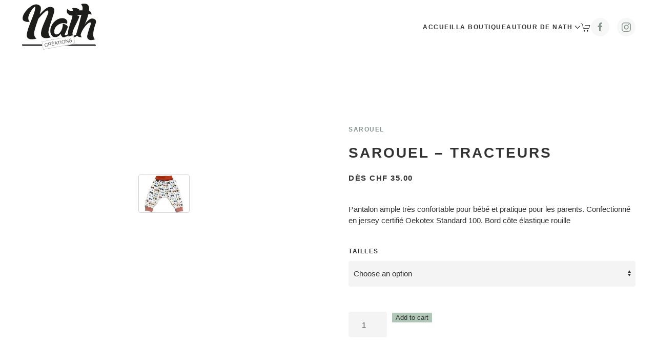

--- FILE ---
content_type: text/html; charset=UTF-8
request_url: https://www.nathcreations.ch/produit/sarouel-tracteurs/
body_size: 16116
content:
<!DOCTYPE html>
<html lang="fr-FR">
    <head>
        <meta charset="UTF-8">
        <meta name="viewport" content="width=device-width, initial-scale=1">
        <link rel="icon" href="/wp-content/uploads/2023/01/Nath_Creations_favicon.jpg" sizes="any">
                <link rel="icon" href="/wp-content/uploads/2023/01/Nath_Creations_favicon.svg" type="image/svg+xml">
                <link rel="apple-touch-icon" href="/wp-content/themes/yootheme/packages/theme-wordpress/assets/images/apple-touch-icon.png">
                <meta name='robots' content='index, follow, max-image-preview:large, max-snippet:-1, max-video-preview:-1' />

	<!-- This site is optimized with the Yoast SEO plugin v23.0 - https://yoast.com/wordpress/plugins/seo/ -->
	<title>Nath Créations | Sarouel - Tracteurs</title>
	<meta name="description" content="Pantalon ample très confortable pour bébé et pratique pour les parents. Confectionné en jersey certifié Oekotex Standard 100. Bord côte élastique rouille" />
	<link rel="canonical" href="https://www.nathcreations.ch/produit/sarouel-tracteurs/" />
	<meta property="og:locale" content="fr_FR" />
	<meta property="og:type" content="article" />
	<meta property="og:title" content="Nath Créations | Sarouel - Tracteurs" />
	<meta property="og:description" content="Pantalon ample très confortable pour bébé et pratique pour les parents. Confectionné en jersey certifié Oekotex Standard 100. Bord côte élastique rouille" />
	<meta property="og:url" content="https://www.nathcreations.ch/produit/sarouel-tracteurs/" />
	<meta property="og:site_name" content="Nath Créations" />
	<meta property="article:publisher" content="https://www.facebook.com/13NathalieSchutz" />
	<meta property="article:modified_time" content="2023-01-08T15:51:50+00:00" />
	<meta property="og:image" content="https://www.nathcreations.ch/wp-content/uploads/2023/01/IMG_5746-1024x1024.png" />
	<meta property="og:image:width" content="1024" />
	<meta property="og:image:height" content="1024" />
	<meta property="og:image:type" content="image/png" />
	<meta name="twitter:card" content="summary_large_image" />
	<meta name="twitter:label1" content="Durée de lecture estimée" />
	<meta name="twitter:data1" content="1 minute" />
	<script type="application/ld+json" class="yoast-schema-graph">{"@context":"https://schema.org","@graph":[{"@type":"WebPage","@id":"https://www.nathcreations.ch/produit/sarouel-tracteurs/","url":"https://www.nathcreations.ch/produit/sarouel-tracteurs/","name":"Nath Créations | Sarouel - Tracteurs","isPartOf":{"@id":"https://www.nathcreations.ch/#website"},"primaryImageOfPage":{"@id":"https://www.nathcreations.ch/produit/sarouel-tracteurs/#primaryimage"},"image":{"@id":"https://www.nathcreations.ch/produit/sarouel-tracteurs/#primaryimage"},"thumbnailUrl":"https://www.nathcreations.ch/wp-content/uploads/2023/01/IMG_5746.png","datePublished":"2023-01-06T13:06:16+00:00","dateModified":"2023-01-08T15:51:50+00:00","description":"Pantalon ample très confortable pour bébé et pratique pour les parents. Confectionné en jersey certifié Oekotex Standard 100. Bord côte élastique rouille","breadcrumb":{"@id":"https://www.nathcreations.ch/produit/sarouel-tracteurs/#breadcrumb"},"inLanguage":"fr-FR","potentialAction":[{"@type":"ReadAction","target":["https://www.nathcreations.ch/produit/sarouel-tracteurs/"]}]},{"@type":"ImageObject","inLanguage":"fr-FR","@id":"https://www.nathcreations.ch/produit/sarouel-tracteurs/#primaryimage","url":"https://www.nathcreations.ch/wp-content/uploads/2023/01/IMG_5746.png","contentUrl":"https://www.nathcreations.ch/wp-content/uploads/2023/01/IMG_5746.png","width":2160,"height":2160},{"@type":"BreadcrumbList","@id":"https://www.nathcreations.ch/produit/sarouel-tracteurs/#breadcrumb","itemListElement":[{"@type":"ListItem","position":1,"name":"Accueil","item":"https://www.nathcreations.ch/"},{"@type":"ListItem","position":2,"name":"Boutique","item":"https://www.nathcreations.ch/boutique/"},{"@type":"ListItem","position":3,"name":"Sarouel &#8211; Tracteurs"}]},{"@type":"WebSite","@id":"https://www.nathcreations.ch/#website","url":"https://www.nathcreations.ch/","name":"Nath Créations","description":"boutique de vêtements et accessoires textiles pour bébés et enfants","publisher":{"@id":"https://www.nathcreations.ch/#organization"},"potentialAction":[{"@type":"SearchAction","target":{"@type":"EntryPoint","urlTemplate":"https://www.nathcreations.ch/?s={search_term_string}"},"query-input":"required name=search_term_string"}],"inLanguage":"fr-FR"},{"@type":"Organization","@id":"https://www.nathcreations.ch/#organization","name":"Nath Créations","url":"https://www.nathcreations.ch/","logo":{"@type":"ImageObject","inLanguage":"fr-FR","@id":"https://www.nathcreations.ch/#/schema/logo/image/","url":"https://www.nathcreations.ch/wp-content/uploads/2023/01/Nath_Creations_logo_Boutique-e1673009602652.png","contentUrl":"https://www.nathcreations.ch/wp-content/uploads/2023/01/Nath_Creations_logo_Boutique-e1673009602652.png","width":1671,"height":1323,"caption":"Nath Créations"},"image":{"@id":"https://www.nathcreations.ch/#/schema/logo/image/"},"sameAs":["https://www.facebook.com/13NathalieSchutz","https://www.instagram.com/nath_creations/"]}]}</script>
	<!-- / Yoast SEO plugin. -->


<link rel="alternate" type="application/rss+xml" title="Nath Créations &raquo; Flux" href="https://www.nathcreations.ch/feed/" />
<link rel="alternate" type="application/rss+xml" title="Nath Créations &raquo; Flux des commentaires" href="https://www.nathcreations.ch/comments/feed/" />
<link rel="alternate" title="oEmbed (JSON)" type="application/json+oembed" href="https://www.nathcreations.ch/wp-json/oembed/1.0/embed?url=https%3A%2F%2Fwww.nathcreations.ch%2Fproduit%2Fsarouel-tracteurs%2F" />
<link rel="alternate" title="oEmbed (XML)" type="text/xml+oembed" href="https://www.nathcreations.ch/wp-json/oembed/1.0/embed?url=https%3A%2F%2Fwww.nathcreations.ch%2Fproduit%2Fsarouel-tracteurs%2F&#038;format=xml" />
<style id='wp-img-auto-sizes-contain-inline-css' type='text/css'>
img:is([sizes=auto i],[sizes^="auto," i]){contain-intrinsic-size:3000px 1500px}
/*# sourceURL=wp-img-auto-sizes-contain-inline-css */
</style>
<link rel='stylesheet' id='wc-blocks-checkout-style-css' href='https://www.nathcreations.ch/wp-content/plugins/woocommerce-payments/dist/blocks-checkout.css?ver=1.0' type='text/css' media='all' />
<style id='wp-emoji-styles-inline-css' type='text/css'>

	img.wp-smiley, img.emoji {
		display: inline !important;
		border: none !important;
		box-shadow: none !important;
		height: 1em !important;
		width: 1em !important;
		margin: 0 0.07em !important;
		vertical-align: -0.1em !important;
		background: none !important;
		padding: 0 !important;
	}
/*# sourceURL=wp-emoji-styles-inline-css */
</style>
<style id='wp-block-library-inline-css' type='text/css'>
:root{--wp-block-synced-color:#7a00df;--wp-block-synced-color--rgb:122,0,223;--wp-bound-block-color:var(--wp-block-synced-color);--wp-editor-canvas-background:#ddd;--wp-admin-theme-color:#007cba;--wp-admin-theme-color--rgb:0,124,186;--wp-admin-theme-color-darker-10:#006ba1;--wp-admin-theme-color-darker-10--rgb:0,107,160.5;--wp-admin-theme-color-darker-20:#005a87;--wp-admin-theme-color-darker-20--rgb:0,90,135;--wp-admin-border-width-focus:2px}@media (min-resolution:192dpi){:root{--wp-admin-border-width-focus:1.5px}}.wp-element-button{cursor:pointer}:root .has-very-light-gray-background-color{background-color:#eee}:root .has-very-dark-gray-background-color{background-color:#313131}:root .has-very-light-gray-color{color:#eee}:root .has-very-dark-gray-color{color:#313131}:root .has-vivid-green-cyan-to-vivid-cyan-blue-gradient-background{background:linear-gradient(135deg,#00d084,#0693e3)}:root .has-purple-crush-gradient-background{background:linear-gradient(135deg,#34e2e4,#4721fb 50%,#ab1dfe)}:root .has-hazy-dawn-gradient-background{background:linear-gradient(135deg,#faaca8,#dad0ec)}:root .has-subdued-olive-gradient-background{background:linear-gradient(135deg,#fafae1,#67a671)}:root .has-atomic-cream-gradient-background{background:linear-gradient(135deg,#fdd79a,#004a59)}:root .has-nightshade-gradient-background{background:linear-gradient(135deg,#330968,#31cdcf)}:root .has-midnight-gradient-background{background:linear-gradient(135deg,#020381,#2874fc)}:root{--wp--preset--font-size--normal:16px;--wp--preset--font-size--huge:42px}.has-regular-font-size{font-size:1em}.has-larger-font-size{font-size:2.625em}.has-normal-font-size{font-size:var(--wp--preset--font-size--normal)}.has-huge-font-size{font-size:var(--wp--preset--font-size--huge)}.has-text-align-center{text-align:center}.has-text-align-left{text-align:left}.has-text-align-right{text-align:right}.has-fit-text{white-space:nowrap!important}#end-resizable-editor-section{display:none}.aligncenter{clear:both}.items-justified-left{justify-content:flex-start}.items-justified-center{justify-content:center}.items-justified-right{justify-content:flex-end}.items-justified-space-between{justify-content:space-between}.screen-reader-text{border:0;clip-path:inset(50%);height:1px;margin:-1px;overflow:hidden;padding:0;position:absolute;width:1px;word-wrap:normal!important}.screen-reader-text:focus{background-color:#ddd;clip-path:none;color:#444;display:block;font-size:1em;height:auto;left:5px;line-height:normal;padding:15px 23px 14px;text-decoration:none;top:5px;width:auto;z-index:100000}html :where(.has-border-color){border-style:solid}html :where([style*=border-top-color]){border-top-style:solid}html :where([style*=border-right-color]){border-right-style:solid}html :where([style*=border-bottom-color]){border-bottom-style:solid}html :where([style*=border-left-color]){border-left-style:solid}html :where([style*=border-width]){border-style:solid}html :where([style*=border-top-width]){border-top-style:solid}html :where([style*=border-right-width]){border-right-style:solid}html :where([style*=border-bottom-width]){border-bottom-style:solid}html :where([style*=border-left-width]){border-left-style:solid}html :where(img[class*=wp-image-]){height:auto;max-width:100%}:where(figure){margin:0 0 1em}html :where(.is-position-sticky){--wp-admin--admin-bar--position-offset:var(--wp-admin--admin-bar--height,0px)}@media screen and (max-width:600px){html :where(.is-position-sticky){--wp-admin--admin-bar--position-offset:0px}}

/*# sourceURL=wp-block-library-inline-css */
</style><style id='global-styles-inline-css' type='text/css'>
:root{--wp--preset--aspect-ratio--square: 1;--wp--preset--aspect-ratio--4-3: 4/3;--wp--preset--aspect-ratio--3-4: 3/4;--wp--preset--aspect-ratio--3-2: 3/2;--wp--preset--aspect-ratio--2-3: 2/3;--wp--preset--aspect-ratio--16-9: 16/9;--wp--preset--aspect-ratio--9-16: 9/16;--wp--preset--color--black: #000000;--wp--preset--color--cyan-bluish-gray: #abb8c3;--wp--preset--color--white: #ffffff;--wp--preset--color--pale-pink: #f78da7;--wp--preset--color--vivid-red: #cf2e2e;--wp--preset--color--luminous-vivid-orange: #ff6900;--wp--preset--color--luminous-vivid-amber: #fcb900;--wp--preset--color--light-green-cyan: #7bdcb5;--wp--preset--color--vivid-green-cyan: #00d084;--wp--preset--color--pale-cyan-blue: #8ed1fc;--wp--preset--color--vivid-cyan-blue: #0693e3;--wp--preset--color--vivid-purple: #9b51e0;--wp--preset--gradient--vivid-cyan-blue-to-vivid-purple: linear-gradient(135deg,rgb(6,147,227) 0%,rgb(155,81,224) 100%);--wp--preset--gradient--light-green-cyan-to-vivid-green-cyan: linear-gradient(135deg,rgb(122,220,180) 0%,rgb(0,208,130) 100%);--wp--preset--gradient--luminous-vivid-amber-to-luminous-vivid-orange: linear-gradient(135deg,rgb(252,185,0) 0%,rgb(255,105,0) 100%);--wp--preset--gradient--luminous-vivid-orange-to-vivid-red: linear-gradient(135deg,rgb(255,105,0) 0%,rgb(207,46,46) 100%);--wp--preset--gradient--very-light-gray-to-cyan-bluish-gray: linear-gradient(135deg,rgb(238,238,238) 0%,rgb(169,184,195) 100%);--wp--preset--gradient--cool-to-warm-spectrum: linear-gradient(135deg,rgb(74,234,220) 0%,rgb(151,120,209) 20%,rgb(207,42,186) 40%,rgb(238,44,130) 60%,rgb(251,105,98) 80%,rgb(254,248,76) 100%);--wp--preset--gradient--blush-light-purple: linear-gradient(135deg,rgb(255,206,236) 0%,rgb(152,150,240) 100%);--wp--preset--gradient--blush-bordeaux: linear-gradient(135deg,rgb(254,205,165) 0%,rgb(254,45,45) 50%,rgb(107,0,62) 100%);--wp--preset--gradient--luminous-dusk: linear-gradient(135deg,rgb(255,203,112) 0%,rgb(199,81,192) 50%,rgb(65,88,208) 100%);--wp--preset--gradient--pale-ocean: linear-gradient(135deg,rgb(255,245,203) 0%,rgb(182,227,212) 50%,rgb(51,167,181) 100%);--wp--preset--gradient--electric-grass: linear-gradient(135deg,rgb(202,248,128) 0%,rgb(113,206,126) 100%);--wp--preset--gradient--midnight: linear-gradient(135deg,rgb(2,3,129) 0%,rgb(40,116,252) 100%);--wp--preset--font-size--small: 13px;--wp--preset--font-size--medium: 20px;--wp--preset--font-size--large: 36px;--wp--preset--font-size--x-large: 42px;--wp--preset--spacing--20: 0.44rem;--wp--preset--spacing--30: 0.67rem;--wp--preset--spacing--40: 1rem;--wp--preset--spacing--50: 1.5rem;--wp--preset--spacing--60: 2.25rem;--wp--preset--spacing--70: 3.38rem;--wp--preset--spacing--80: 5.06rem;--wp--preset--shadow--natural: 6px 6px 9px rgba(0, 0, 0, 0.2);--wp--preset--shadow--deep: 12px 12px 50px rgba(0, 0, 0, 0.4);--wp--preset--shadow--sharp: 6px 6px 0px rgba(0, 0, 0, 0.2);--wp--preset--shadow--outlined: 6px 6px 0px -3px rgb(255, 255, 255), 6px 6px rgb(0, 0, 0);--wp--preset--shadow--crisp: 6px 6px 0px rgb(0, 0, 0);}:where(.is-layout-flex){gap: 0.5em;}:where(.is-layout-grid){gap: 0.5em;}body .is-layout-flex{display: flex;}.is-layout-flex{flex-wrap: wrap;align-items: center;}.is-layout-flex > :is(*, div){margin: 0;}body .is-layout-grid{display: grid;}.is-layout-grid > :is(*, div){margin: 0;}:where(.wp-block-columns.is-layout-flex){gap: 2em;}:where(.wp-block-columns.is-layout-grid){gap: 2em;}:where(.wp-block-post-template.is-layout-flex){gap: 1.25em;}:where(.wp-block-post-template.is-layout-grid){gap: 1.25em;}.has-black-color{color: var(--wp--preset--color--black) !important;}.has-cyan-bluish-gray-color{color: var(--wp--preset--color--cyan-bluish-gray) !important;}.has-white-color{color: var(--wp--preset--color--white) !important;}.has-pale-pink-color{color: var(--wp--preset--color--pale-pink) !important;}.has-vivid-red-color{color: var(--wp--preset--color--vivid-red) !important;}.has-luminous-vivid-orange-color{color: var(--wp--preset--color--luminous-vivid-orange) !important;}.has-luminous-vivid-amber-color{color: var(--wp--preset--color--luminous-vivid-amber) !important;}.has-light-green-cyan-color{color: var(--wp--preset--color--light-green-cyan) !important;}.has-vivid-green-cyan-color{color: var(--wp--preset--color--vivid-green-cyan) !important;}.has-pale-cyan-blue-color{color: var(--wp--preset--color--pale-cyan-blue) !important;}.has-vivid-cyan-blue-color{color: var(--wp--preset--color--vivid-cyan-blue) !important;}.has-vivid-purple-color{color: var(--wp--preset--color--vivid-purple) !important;}.has-black-background-color{background-color: var(--wp--preset--color--black) !important;}.has-cyan-bluish-gray-background-color{background-color: var(--wp--preset--color--cyan-bluish-gray) !important;}.has-white-background-color{background-color: var(--wp--preset--color--white) !important;}.has-pale-pink-background-color{background-color: var(--wp--preset--color--pale-pink) !important;}.has-vivid-red-background-color{background-color: var(--wp--preset--color--vivid-red) !important;}.has-luminous-vivid-orange-background-color{background-color: var(--wp--preset--color--luminous-vivid-orange) !important;}.has-luminous-vivid-amber-background-color{background-color: var(--wp--preset--color--luminous-vivid-amber) !important;}.has-light-green-cyan-background-color{background-color: var(--wp--preset--color--light-green-cyan) !important;}.has-vivid-green-cyan-background-color{background-color: var(--wp--preset--color--vivid-green-cyan) !important;}.has-pale-cyan-blue-background-color{background-color: var(--wp--preset--color--pale-cyan-blue) !important;}.has-vivid-cyan-blue-background-color{background-color: var(--wp--preset--color--vivid-cyan-blue) !important;}.has-vivid-purple-background-color{background-color: var(--wp--preset--color--vivid-purple) !important;}.has-black-border-color{border-color: var(--wp--preset--color--black) !important;}.has-cyan-bluish-gray-border-color{border-color: var(--wp--preset--color--cyan-bluish-gray) !important;}.has-white-border-color{border-color: var(--wp--preset--color--white) !important;}.has-pale-pink-border-color{border-color: var(--wp--preset--color--pale-pink) !important;}.has-vivid-red-border-color{border-color: var(--wp--preset--color--vivid-red) !important;}.has-luminous-vivid-orange-border-color{border-color: var(--wp--preset--color--luminous-vivid-orange) !important;}.has-luminous-vivid-amber-border-color{border-color: var(--wp--preset--color--luminous-vivid-amber) !important;}.has-light-green-cyan-border-color{border-color: var(--wp--preset--color--light-green-cyan) !important;}.has-vivid-green-cyan-border-color{border-color: var(--wp--preset--color--vivid-green-cyan) !important;}.has-pale-cyan-blue-border-color{border-color: var(--wp--preset--color--pale-cyan-blue) !important;}.has-vivid-cyan-blue-border-color{border-color: var(--wp--preset--color--vivid-cyan-blue) !important;}.has-vivid-purple-border-color{border-color: var(--wp--preset--color--vivid-purple) !important;}.has-vivid-cyan-blue-to-vivid-purple-gradient-background{background: var(--wp--preset--gradient--vivid-cyan-blue-to-vivid-purple) !important;}.has-light-green-cyan-to-vivid-green-cyan-gradient-background{background: var(--wp--preset--gradient--light-green-cyan-to-vivid-green-cyan) !important;}.has-luminous-vivid-amber-to-luminous-vivid-orange-gradient-background{background: var(--wp--preset--gradient--luminous-vivid-amber-to-luminous-vivid-orange) !important;}.has-luminous-vivid-orange-to-vivid-red-gradient-background{background: var(--wp--preset--gradient--luminous-vivid-orange-to-vivid-red) !important;}.has-very-light-gray-to-cyan-bluish-gray-gradient-background{background: var(--wp--preset--gradient--very-light-gray-to-cyan-bluish-gray) !important;}.has-cool-to-warm-spectrum-gradient-background{background: var(--wp--preset--gradient--cool-to-warm-spectrum) !important;}.has-blush-light-purple-gradient-background{background: var(--wp--preset--gradient--blush-light-purple) !important;}.has-blush-bordeaux-gradient-background{background: var(--wp--preset--gradient--blush-bordeaux) !important;}.has-luminous-dusk-gradient-background{background: var(--wp--preset--gradient--luminous-dusk) !important;}.has-pale-ocean-gradient-background{background: var(--wp--preset--gradient--pale-ocean) !important;}.has-electric-grass-gradient-background{background: var(--wp--preset--gradient--electric-grass) !important;}.has-midnight-gradient-background{background: var(--wp--preset--gradient--midnight) !important;}.has-small-font-size{font-size: var(--wp--preset--font-size--small) !important;}.has-medium-font-size{font-size: var(--wp--preset--font-size--medium) !important;}.has-large-font-size{font-size: var(--wp--preset--font-size--large) !important;}.has-x-large-font-size{font-size: var(--wp--preset--font-size--x-large) !important;}
/*# sourceURL=global-styles-inline-css */
</style>

<style id='classic-theme-styles-inline-css' type='text/css'>
/*! This file is auto-generated */
.wp-block-button__link{color:#fff;background-color:#32373c;border-radius:9999px;box-shadow:none;text-decoration:none;padding:calc(.667em + 2px) calc(1.333em + 2px);font-size:1.125em}.wp-block-file__button{background:#32373c;color:#fff;text-decoration:none}
/*# sourceURL=/wp-includes/css/classic-themes.min.css */
</style>
<link rel='stylesheet' id='photoswipe-css' href='https://www.nathcreations.ch/wp-content/plugins/woocommerce/assets/css/photoswipe/photoswipe.min.css?ver=8.7.2' type='text/css' media='all' />
<link rel='stylesheet' id='photoswipe-default-skin-css' href='https://www.nathcreations.ch/wp-content/plugins/woocommerce/assets/css/photoswipe/default-skin/default-skin.min.css?ver=8.7.2' type='text/css' media='all' />
<style id='woocommerce-inline-inline-css' type='text/css'>
.woocommerce form .form-row .required { visibility: visible; }
/*# sourceURL=woocommerce-inline-inline-css */
</style>
<link rel='stylesheet' id='dashicons-css' href='https://www.nathcreations.ch/wp-includes/css/dashicons.min.css?ver=b62135162fd7e93088cf08008771a8a9' type='text/css' media='all' />
<link rel='stylesheet' id='woocommerce-addons-css-css' href='https://www.nathcreations.ch/wp-content/plugins/woocommerce-product-addons/assets/css/frontend/frontend.css?ver=6.1.0' type='text/css' media='all' />
<link rel='stylesheet' id='WCPAY_PAYMENT_REQUEST-css' href='https://www.nathcreations.ch/wp-content/plugins/woocommerce-payments/dist/payment-request.css?ver=7.1.0' type='text/css' media='all' />
<link href="https://www.nathcreations.ch/wp-content/themes/yootheme/css/theme.1.css?ver=1721205545" rel="stylesheet">
<script type="text/javascript" src="https://www.nathcreations.ch/wp-includes/js/jquery/jquery.min.js?ver=3.7.1" id="jquery-core-js"></script>
<script type="text/javascript" src="https://www.nathcreations.ch/wp-includes/js/jquery/jquery-migrate.min.js?ver=3.4.1" id="jquery-migrate-js"></script>
<script type="text/javascript" src="https://www.nathcreations.ch/wp-content/plugins/woocommerce/assets/js/zoom/jquery.zoom.min.js?ver=1.7.21-wc.8.7.2" id="zoom-js" defer="defer" data-wp-strategy="defer"></script>
<script type="text/javascript" src="https://www.nathcreations.ch/wp-content/plugins/woocommerce/assets/js/flexslider/jquery.flexslider.min.js?ver=2.7.2-wc.8.7.2" id="flexslider-js" defer="defer" data-wp-strategy="defer"></script>
<script type="text/javascript" src="https://www.nathcreations.ch/wp-content/plugins/woocommerce/assets/js/photoswipe/photoswipe.min.js?ver=4.1.1-wc.8.7.2" id="photoswipe-js" defer="defer" data-wp-strategy="defer"></script>
<script type="text/javascript" src="https://www.nathcreations.ch/wp-content/plugins/woocommerce/assets/js/photoswipe/photoswipe-ui-default.min.js?ver=4.1.1-wc.8.7.2" id="photoswipe-ui-default-js" defer="defer" data-wp-strategy="defer"></script>
<script type="text/javascript" id="wc-single-product-js-extra">
/* <![CDATA[ */
var wc_single_product_params = {"i18n_required_rating_text":"Please select a rating","review_rating_required":"yes","flexslider":{"rtl":false,"animation":"slide","smoothHeight":true,"directionNav":false,"controlNav":"thumbnails","slideshow":false,"animationSpeed":500,"animationLoop":false,"allowOneSlide":false},"zoom_enabled":"1","zoom_options":[],"photoswipe_enabled":"1","photoswipe_options":{"shareEl":false,"closeOnScroll":false,"history":false,"hideAnimationDuration":0,"showAnimationDuration":0},"flexslider_enabled":"1"};
//# sourceURL=wc-single-product-js-extra
/* ]]> */
</script>
<script type="text/javascript" src="https://www.nathcreations.ch/wp-content/plugins/woocommerce/assets/js/frontend/single-product.min.js?ver=8.7.2" id="wc-single-product-js" defer="defer" data-wp-strategy="defer"></script>
<script type="text/javascript" src="https://www.nathcreations.ch/wp-content/plugins/woocommerce/assets/js/jquery-blockui/jquery.blockUI.min.js?ver=2.7.0-wc.8.7.2" id="jquery-blockui-js" defer="defer" data-wp-strategy="defer"></script>
<script type="text/javascript" src="https://www.nathcreations.ch/wp-content/plugins/woocommerce/assets/js/js-cookie/js.cookie.min.js?ver=2.1.4-wc.8.7.2" id="js-cookie-js" defer="defer" data-wp-strategy="defer"></script>
<script type="text/javascript" id="woocommerce-js-extra">
/* <![CDATA[ */
var woocommerce_params = {"ajax_url":"/wp-admin/admin-ajax.php","wc_ajax_url":"/?wc-ajax=%%endpoint%%"};
//# sourceURL=woocommerce-js-extra
/* ]]> */
</script>
<script type="text/javascript" src="https://www.nathcreations.ch/wp-content/plugins/woocommerce/assets/js/frontend/woocommerce.min.js?ver=8.7.2" id="woocommerce-js" defer="defer" data-wp-strategy="defer"></script>
<script type="text/javascript" id="WCPAY_ASSETS-js-extra">
/* <![CDATA[ */
var wcpayAssets = {"url":"https://www.nathcreations.ch/wp-content/plugins/woocommerce-payments/dist/"};
//# sourceURL=WCPAY_ASSETS-js-extra
/* ]]> */
</script>
<link rel="https://api.w.org/" href="https://www.nathcreations.ch/wp-json/" /><link rel="alternate" title="JSON" type="application/json" href="https://www.nathcreations.ch/wp-json/wp/v2/product/88" /><link rel="EditURI" type="application/rsd+xml" title="RSD" href="https://www.nathcreations.ch/xmlrpc.php?rsd" />
<!-- Analytics by WP Statistics v14.9 - https://wp-statistics.com/ -->
	<noscript><style>.woocommerce-product-gallery{ opacity: 1 !important; }</style></noscript>
	<script src="https://www.nathcreations.ch/wp-content/themes/yootheme/vendor/assets/uikit/dist/js/uikit.min.js?ver=4.4.5"></script>
<script src="https://www.nathcreations.ch/wp-content/themes/yootheme/vendor/assets/uikit/dist/js/uikit-icons-balou.min.js?ver=4.4.5"></script>
<script src="https://www.nathcreations.ch/wp-content/themes/yootheme/js/theme.js?ver=4.4.5"></script>
<script>window.yootheme ||= {}; var $theme = yootheme.theme = {"i18n":{"close":{"label":"Close"},"totop":{"label":"Back to top"},"marker":{"label":"Open"},"navbarToggleIcon":{"label":"Open menu"},"paginationPrevious":{"label":"Previous page"},"paginationNext":{"label":"Next page"},"searchIcon":{"toggle":"Open Search","submit":"Submit Search"},"slider":{"next":"Next slide","previous":"Previous slide","slideX":"Slide %s","slideLabel":"%s of %s"},"slideshow":{"next":"Next slide","previous":"Previous slide","slideX":"Slide %s","slideLabel":"%s of %s"},"lightboxPanel":{"next":"Next slide","previous":"Previous slide","slideLabel":"%s of %s","close":"Close"}}};</script>
		<style type="text/css" id="wp-custom-css">
			.woocommerce input.input-text, .woocommerce select, .woocommerce textarea {
    max-width: 100%;
    width: 100%;
    border: 0 none;
    padding: 0 10px;
	background: #f4f4f4;}



p.return-to-shop {
    display: none;
}		</style>
		    </head>
    <body data-rsssl=1 class="wp-singular product-template-default single single-product postid-88 wp-theme-yootheme  theme-yootheme woocommerce woocommerce-page woocommerce-no-js">

        
        <div class="uk-hidden-visually uk-notification uk-notification-top-left uk-width-auto">
            <div class="uk-notification-message">
                <a href="#tm-main">Skip to main content</a>
            </div>
        </div>

        
        
        <div class="tm-page">

                        


<header class="tm-header-mobile uk-hidden@m">


    
        <div class="uk-navbar-container">

            <div class="uk-container uk-container-expand">
                <nav class="uk-navbar" uk-navbar="{&quot;align&quot;:&quot;left&quot;,&quot;container&quot;:&quot;.tm-header-mobile&quot;,&quot;boundary&quot;:&quot;.tm-header-mobile .uk-navbar-container&quot;,&quot;target-x&quot;:&quot;.tm-header-mobile .uk-navbar&quot;,&quot;target-y&quot;:&quot;.tm-header-mobile .uk-navbar-container&quot;,&quot;dropbar&quot;:true,&quot;dropbar-anchor&quot;:&quot;.tm-header-mobile .uk-navbar-container&quot;,&quot;dropbar-transparent-mode&quot;:&quot;remove&quot;}">

                                        <div class="uk-navbar-left">

                                                    <a href="https://www.nathcreations.ch/" aria-label="Retourner à l'accueil" class="uk-logo uk-navbar-item">
    <img alt loading="eager" width="100" src="/wp-content/uploads/2023/01/Nath_Creations_logo_noir_blanc_sanssite-1.svg"></a>                        
                        
                    </div>
                    
                    
                                        <div class="uk-navbar-right">

                                                                            
                        
<div class="uk-navbar-item">

    
    <ul class="uk-flex-inline uk-flex-middle uk-flex-nowrap uk-grid-small" uk-grid>                    <li><a href="https://www.facebook.com/13NathalieSchutz/" class="uk-preserve-width uk-icon-button" rel="noreferrer" target="_blank"><span uk-icon="icon: facebook;"></span></a></li>
                    <li><a href="https://www.instagram.com/nath_creations/" class="uk-preserve-width uk-icon-button" rel="noreferrer" target="_blank"><span uk-icon="icon: instagram;"></span></a></li>
            </ul>
</div>
<a uk-toggle href="#tm-dialog-mobile" class="uk-navbar-toggle">

        
        <div uk-navbar-toggle-icon></div>

        
    </a>
                    </div>
                    
                </nav>
            </div>

        </div>

    



        <div id="tm-dialog-mobile" uk-offcanvas="container: true; overlay: true" mode="slide" flip>
        <div class="uk-offcanvas-bar uk-flex uk-flex-column">

                        <button class="uk-offcanvas-close uk-close-large" type="button" uk-close uk-toggle="cls: uk-close-large; mode: media; media: @s"></button>
            
                        <div class="uk-margin-auto-vertical">
                
<div class="uk-panel widget widget_nav_menu" id="nav_menu-2">

    
    
<ul class="uk-nav uk-nav-default">
    
	<li class="menu-item menu-item-type-post_type menu-item-object-page menu-item-home"><a href="https://www.nathcreations.ch/"> accueil</a></li>
	<li class="menu-item menu-item-type-post_type menu-item-object-page"><a href="https://www.nathcreations.ch/la-boutique/"> la boutique</a></li>
	<li class="menu-item menu-item-type-post_type menu-item-object-page menu-item-has-children uk-parent"><a href="https://www.nathcreations.ch/autour-de-nath/"> Autour de nath</a>
	<ul class="uk-nav-sub">

		<li class="menu-item menu-item-type-custom menu-item-object-custom"><a href="https://www.nathcreations.ch/autour-de-nath/#presentation"><span class="uk-margin-small-right" uk-icon="icon: triangle-right;"></span> en quelques mots</a></li>
		<li class="menu-item menu-item-type-custom menu-item-object-custom"><a href="https://www.nathcreations.ch/autour-de-nath/#laboutique"><span class="uk-margin-small-right" uk-icon="icon: triangle-right;"></span> venir à la boutique</a></li>
		<li class="menu-item menu-item-type-custom menu-item-object-custom"><a href="https://www.nathcreations.ch/autour-de-nath/#laboutique"><span class="uk-margin-small-right" uk-icon="icon: triangle-right;"></span> autres points de vente</a></li>
		<li class="menu-item menu-item-type-custom menu-item-object-custom"><a href="https://www.nathcreations.ch/autour-de-nath/#partenaires"><span class="uk-margin-small-right" uk-icon="icon: triangle-right;"></span> mes partenaires</a></li>
		<li class="menu-item menu-item-type-custom menu-item-object-custom"><a href="https://www.nathcreations.ch/autour-de-nath/#contacter"><span class="uk-margin-small-right" uk-icon="icon: triangle-right;"></span> me contacter</a></li></ul></li>
	<li class="menu-item menu-item-type-post_type menu-item-object-page"><a href="https://www.nathcreations.ch/panier/"><span uk-icon="icon: cart;"></span>  <span data-cart-badge></span></a></li></ul>

</div>
            </div>
            
            
        </div>
    </div>
    
    
    

</header>




<header class="tm-header uk-visible@m">



        <div uk-sticky media="@m" cls-active="uk-navbar-sticky" sel-target=".uk-navbar-container">
    
        <div class="uk-navbar-container">

            <div class="uk-container">
                <nav class="uk-navbar" uk-navbar="{&quot;align&quot;:&quot;left&quot;,&quot;container&quot;:&quot;.tm-header &gt; [uk-sticky]&quot;,&quot;boundary&quot;:&quot;.tm-header .uk-navbar-container&quot;,&quot;target-x&quot;:&quot;.tm-header .uk-navbar&quot;,&quot;target-y&quot;:&quot;.tm-header .uk-navbar-container&quot;,&quot;dropbar&quot;:true,&quot;dropbar-anchor&quot;:&quot;.tm-header .uk-navbar-container&quot;,&quot;dropbar-transparent-mode&quot;:&quot;remove&quot;}">

                                        <div class="uk-navbar-left">

                                                    <a href="https://www.nathcreations.ch/" aria-label="Retourner à l'accueil" class="uk-logo uk-navbar-item">
    <img alt loading="eager" width="150" src="/wp-content/uploads/2023/01/Nath_Creations_logo_noir_blanc_sanssite-1.svg"></a>                        
                        
                        
                    </div>
                    
                    
                                        <div class="uk-navbar-right">

                                                    
<ul class="uk-navbar-nav">
    
	<li class="menu-item menu-item-type-post_type menu-item-object-page menu-item-home"><a href="https://www.nathcreations.ch/"> accueil</a></li>
	<li class="menu-item menu-item-type-post_type menu-item-object-page"><a href="https://www.nathcreations.ch/la-boutique/"> la boutique</a></li>
	<li class="menu-item menu-item-type-post_type menu-item-object-page menu-item-has-children uk-parent"><a href="https://www.nathcreations.ch/autour-de-nath/"> Autour de nath <span uk-navbar-parent-icon></span></a>
	<div class="uk-drop uk-navbar-dropdown"><div><ul class="uk-nav uk-navbar-dropdown-nav">

		<li class="menu-item menu-item-type-custom menu-item-object-custom"><a href="https://www.nathcreations.ch/autour-de-nath/#presentation" uk-scroll class="uk-preserve-width"><span class="uk-margin-small-right" uk-icon="icon: triangle-right;"></span> en quelques mots</a></li>
		<li class="menu-item menu-item-type-custom menu-item-object-custom"><a href="https://www.nathcreations.ch/autour-de-nath/#laboutique" uk-scroll class="uk-preserve-width"><span class="uk-margin-small-right" uk-icon="icon: triangle-right;"></span> venir à la boutique</a></li>
		<li class="menu-item menu-item-type-custom menu-item-object-custom"><a href="https://www.nathcreations.ch/autour-de-nath/#laboutique" uk-scroll class="uk-preserve-width"><span class="uk-margin-small-right" uk-icon="icon: triangle-right;"></span> autres points de vente</a></li>
		<li class="menu-item menu-item-type-custom menu-item-object-custom"><a href="https://www.nathcreations.ch/autour-de-nath/#partenaires" uk-scroll class="uk-preserve-width"><span class="uk-margin-small-right" uk-icon="icon: triangle-right;"></span> mes partenaires</a></li>
		<li class="menu-item menu-item-type-custom menu-item-object-custom"><a href="https://www.nathcreations.ch/autour-de-nath/#contacter" uk-scroll class="uk-preserve-width"><span class="uk-margin-small-right" uk-icon="icon: triangle-right;"></span> me contacter</a></li></ul></div></div></li>
	<li class="menu-item menu-item-type-post_type menu-item-object-page"><a href="https://www.nathcreations.ch/panier/" class="uk-preserve-width"><span uk-icon="icon: cart;"></span>  <span data-cart-badge></span></a></li></ul>

<div class="uk-navbar-item">

    
    <ul class="uk-flex-inline uk-flex-middle uk-flex-nowrap uk-grid-small" uk-grid>                    <li><a href="https://www.facebook.com/13NathalieSchutz/" class="uk-preserve-width uk-icon-button" rel="noreferrer" target="_blank"><span uk-icon="icon: facebook;"></span></a></li>
                    <li><a href="https://www.instagram.com/nath_creations/" class="uk-preserve-width uk-icon-button" rel="noreferrer" target="_blank"><span uk-icon="icon: instagram;"></span></a></li>
            </ul>
</div>
                        
                                                                            
                    </div>
                    
                </nav>
            </div>

        </div>

        </div>
    







</header>

            
            
            <main id="tm-main" >

                <div class="woocommerce-notices-wrapper"></div><!-- Builder #page -->
<div class="product type-product post-88 status-publish first instock product_cat-sarouel has-post-thumbnail shipping-taxable purchasable product-type-variable uk-section-default uk-section uk-flex uk-flex-middle" uk-height-viewport="offset-top: true; offset-bottom: 20;">
    
        
        
        
                        <div class="uk-width-1-1">
            
                
                    <div class="uk-grid tm-grid-expand uk-grid-column-collapse uk-grid-row-large uk-margin-xlarge" uk-grid>
<div class="uk-grid-item-match uk-flex-middle uk-width-1-2@m">
    
        
            
            
                        <div class="uk-panel uk-width-1-1">            
                
                    
<div uk-slideshow="minHeight: 600; animation: fade;" class="uk-margin-remove-vertical">
    <div class="uk-position-relative">
        
            <div class="uk-slideshow-items">                
                    <div class="el-item" style="background-color: #FCFCFC;">


    
        <picture>
<source type="image/webp" srcset="/wp-content/themes/yootheme/cache/2a/IMG_5746-2a7b0a6f.webp 768w, /wp-content/themes/yootheme/cache/33/IMG_5746-3364acd8.webp 960w, /wp-content/themes/yootheme/cache/c4/IMG_5746-c4980176.webp 1024w, /wp-content/themes/yootheme/cache/c7/IMG_5746-c7057b01.webp 1366w, /wp-content/themes/yootheme/cache/f3/IMG_5746-f3b828b0.webp 1600w, /wp-content/themes/yootheme/cache/53/IMG_5746-530f07b9.webp 1920w" sizes="(max-aspect-ratio: 960/960) 100vh">
<img fetchpriority="high" decoding="async" src="/wp-content/themes/yootheme/cache/0a/IMG_5746-0af05a86.png" width="960" height="960" class="el-image" alt loading="eager" uk-cover>
</picture>        
    



</div>
                            </div>
        
        
                
<div class="uk-position-bottom-center uk-position-medium">
<ul class="el-nav uk-slideshow-nav uk-thumbnav uk-flex-nowrap uk-flex-center" uk-margin>        <li uk-slideshow-item="0">
        <a href="#"><picture>
<source type="image/webp" srcset="/wp-content/themes/yootheme/cache/b0/IMG_5746-b033cdb3.webp 100w, /wp-content/themes/yootheme/cache/fa/IMG_5746-fac962c4.webp 200w" sizes="(min-width: 100px) 100px">
<img decoding="async" src="/wp-content/themes/yootheme/cache/c0/IMG_5746-c0d5d3d4.png" width="100" height="75" alt loading="eager">
</picture></a>
    </li>
    </ul>
</div>        
    </div>
    
</div>
                
                        </div>            
        
    
</div>
<div class="uk-grid-item-match uk-width-1-2@m">
        <div class="uk-tile-default uk-tile uk-flex uk-flex-middle">    
        
            
            
                        <div class="uk-panel uk-width-1-1">            
                
                    
<div class="uk-h6 uk-text-muted uk-margin-remove-vertical uk-width-xlarge uk-margin-auto@m uk-text-left">        <a class="el-link uk-link-reset" href="#" uk-scroll>Sarouel</a>    </div>
<h1 class="uk-h2 uk-margin uk-width-xlarge uk-margin-auto@m uk-text-left">        Sarouel &#8211; Tracteurs    </h1>
<div class="uk-h5 uk-margin-remove-vertical uk-width-xlarge uk-margin-auto@m uk-text-left">        dès chf 35.00    </div><div class="uk-panel uk-margin-medium uk-width-xlarge uk-margin-auto@m"><p>Pantalon ample très confortable pour bébé et pratique pour les parents. Confectionné en jersey certifié Oekotex Standard 100. Bord côte élastique rouille</p></div><div class="uk-panel tm-element-woo-add-to-cart uk-margin uk-width-xlarge uk-margin-auto">
<form class="variations_form cart" action="https://www.nathcreations.ch/produit/sarouel-tracteurs/" method="post" enctype='multipart/form-data' data-product_id="88" data-product_variations="[{&quot;attributes&quot;:{&quot;attribute_tailles&quot;:&quot;3-6 mois&quot;},&quot;availability_html&quot;:&quot;&quot;,&quot;backorders_allowed&quot;:false,&quot;dimensions&quot;:{&quot;length&quot;:&quot;&quot;,&quot;width&quot;:&quot;&quot;,&quot;height&quot;:&quot;&quot;},&quot;dimensions_html&quot;:&quot;N\/A&quot;,&quot;display_price&quot;:35,&quot;display_regular_price&quot;:35,&quot;image&quot;:{&quot;title&quot;:&quot;IMG_5746&quot;,&quot;caption&quot;:&quot;&quot;,&quot;url&quot;:&quot;https:\/\/www.nathcreations.ch\/wp-content\/uploads\/2023\/01\/IMG_5746.png&quot;,&quot;alt&quot;:&quot;IMG_5746&quot;,&quot;src&quot;:&quot;https:\/\/www.nathcreations.ch\/wp-content\/uploads\/2023\/01\/IMG_5746-600x600.png&quot;,&quot;srcset&quot;:&quot;https:\/\/www.nathcreations.ch\/wp-content\/uploads\/2023\/01\/IMG_5746-600x600.png 600w, https:\/\/www.nathcreations.ch\/wp-content\/uploads\/2023\/01\/IMG_5746-300x300.png 300w, https:\/\/www.nathcreations.ch\/wp-content\/uploads\/2023\/01\/IMG_5746-100x100.png 100w, https:\/\/www.nathcreations.ch\/wp-content\/uploads\/2023\/01\/IMG_5746-1024x1024.png 1024w, https:\/\/www.nathcreations.ch\/wp-content\/uploads\/2023\/01\/IMG_5746-150x150.png 150w, https:\/\/www.nathcreations.ch\/wp-content\/uploads\/2023\/01\/IMG_5746-768x768.png 768w, https:\/\/www.nathcreations.ch\/wp-content\/uploads\/2023\/01\/IMG_5746-1536x1536.png 1536w, https:\/\/www.nathcreations.ch\/wp-content\/uploads\/2023\/01\/IMG_5746-2048x2048.png 2048w&quot;,&quot;sizes&quot;:&quot;(max-width: 600px) 100vw, 600px&quot;,&quot;full_src&quot;:&quot;https:\/\/www.nathcreations.ch\/wp-content\/uploads\/2023\/01\/IMG_5746.png&quot;,&quot;full_src_w&quot;:2160,&quot;full_src_h&quot;:2160,&quot;gallery_thumbnail_src&quot;:&quot;https:\/\/www.nathcreations.ch\/wp-content\/uploads\/2023\/01\/IMG_5746-100x100.png&quot;,&quot;gallery_thumbnail_src_w&quot;:100,&quot;gallery_thumbnail_src_h&quot;:100,&quot;thumb_src&quot;:&quot;https:\/\/www.nathcreations.ch\/wp-content\/uploads\/2023\/01\/IMG_5746-300x300.png&quot;,&quot;thumb_src_w&quot;:300,&quot;thumb_src_h&quot;:300,&quot;src_w&quot;:600,&quot;src_h&quot;:600},&quot;image_id&quot;:67,&quot;is_downloadable&quot;:false,&quot;is_in_stock&quot;:true,&quot;is_purchasable&quot;:true,&quot;is_sold_individually&quot;:&quot;no&quot;,&quot;is_virtual&quot;:false,&quot;max_qty&quot;:&quot;&quot;,&quot;min_qty&quot;:1,&quot;price_html&quot;:&quot;&lt;span class=\&quot;price\&quot;&gt;&lt;span class=\&quot;woocommerce-Price-amount amount\&quot;&gt;&lt;bdi&gt;&lt;span class=\&quot;woocommerce-Price-currencySymbol\&quot;&gt;&amp;#67;&amp;#72;&amp;#70;&lt;\/span&gt;&amp;nbsp;35.00&lt;\/bdi&gt;&lt;\/span&gt;&lt;\/span&gt;&quot;,&quot;sku&quot;:&quot;&quot;,&quot;variation_description&quot;:&quot;&quot;,&quot;variation_id&quot;:105,&quot;variation_is_active&quot;:true,&quot;variation_is_visible&quot;:true,&quot;weight&quot;:&quot;100&quot;,&quot;weight_html&quot;:&quot;100 kg&quot;},{&quot;attributes&quot;:{&quot;attribute_tailles&quot;:&quot;6-12 mois&quot;},&quot;availability_html&quot;:&quot;&quot;,&quot;backorders_allowed&quot;:false,&quot;dimensions&quot;:{&quot;length&quot;:&quot;&quot;,&quot;width&quot;:&quot;&quot;,&quot;height&quot;:&quot;&quot;},&quot;dimensions_html&quot;:&quot;N\/A&quot;,&quot;display_price&quot;:38,&quot;display_regular_price&quot;:38,&quot;image&quot;:{&quot;title&quot;:&quot;IMG_5746&quot;,&quot;caption&quot;:&quot;&quot;,&quot;url&quot;:&quot;https:\/\/www.nathcreations.ch\/wp-content\/uploads\/2023\/01\/IMG_5746.png&quot;,&quot;alt&quot;:&quot;IMG_5746&quot;,&quot;src&quot;:&quot;https:\/\/www.nathcreations.ch\/wp-content\/uploads\/2023\/01\/IMG_5746-600x600.png&quot;,&quot;srcset&quot;:&quot;https:\/\/www.nathcreations.ch\/wp-content\/uploads\/2023\/01\/IMG_5746-600x600.png 600w, https:\/\/www.nathcreations.ch\/wp-content\/uploads\/2023\/01\/IMG_5746-300x300.png 300w, https:\/\/www.nathcreations.ch\/wp-content\/uploads\/2023\/01\/IMG_5746-100x100.png 100w, https:\/\/www.nathcreations.ch\/wp-content\/uploads\/2023\/01\/IMG_5746-1024x1024.png 1024w, https:\/\/www.nathcreations.ch\/wp-content\/uploads\/2023\/01\/IMG_5746-150x150.png 150w, https:\/\/www.nathcreations.ch\/wp-content\/uploads\/2023\/01\/IMG_5746-768x768.png 768w, https:\/\/www.nathcreations.ch\/wp-content\/uploads\/2023\/01\/IMG_5746-1536x1536.png 1536w, https:\/\/www.nathcreations.ch\/wp-content\/uploads\/2023\/01\/IMG_5746-2048x2048.png 2048w&quot;,&quot;sizes&quot;:&quot;(max-width: 600px) 100vw, 600px&quot;,&quot;full_src&quot;:&quot;https:\/\/www.nathcreations.ch\/wp-content\/uploads\/2023\/01\/IMG_5746.png&quot;,&quot;full_src_w&quot;:2160,&quot;full_src_h&quot;:2160,&quot;gallery_thumbnail_src&quot;:&quot;https:\/\/www.nathcreations.ch\/wp-content\/uploads\/2023\/01\/IMG_5746-100x100.png&quot;,&quot;gallery_thumbnail_src_w&quot;:100,&quot;gallery_thumbnail_src_h&quot;:100,&quot;thumb_src&quot;:&quot;https:\/\/www.nathcreations.ch\/wp-content\/uploads\/2023\/01\/IMG_5746-300x300.png&quot;,&quot;thumb_src_w&quot;:300,&quot;thumb_src_h&quot;:300,&quot;src_w&quot;:600,&quot;src_h&quot;:600},&quot;image_id&quot;:67,&quot;is_downloadable&quot;:false,&quot;is_in_stock&quot;:true,&quot;is_purchasable&quot;:true,&quot;is_sold_individually&quot;:&quot;no&quot;,&quot;is_virtual&quot;:false,&quot;max_qty&quot;:&quot;&quot;,&quot;min_qty&quot;:1,&quot;price_html&quot;:&quot;&lt;span class=\&quot;price\&quot;&gt;&lt;span class=\&quot;woocommerce-Price-amount amount\&quot;&gt;&lt;bdi&gt;&lt;span class=\&quot;woocommerce-Price-currencySymbol\&quot;&gt;&amp;#67;&amp;#72;&amp;#70;&lt;\/span&gt;&amp;nbsp;38.00&lt;\/bdi&gt;&lt;\/span&gt;&lt;\/span&gt;&quot;,&quot;sku&quot;:&quot;&quot;,&quot;variation_description&quot;:&quot;&quot;,&quot;variation_id&quot;:106,&quot;variation_is_active&quot;:true,&quot;variation_is_visible&quot;:true,&quot;weight&quot;:&quot;100&quot;,&quot;weight_html&quot;:&quot;100 kg&quot;},{&quot;attributes&quot;:{&quot;attribute_tailles&quot;:&quot;12-18 mois&quot;},&quot;availability_html&quot;:&quot;&quot;,&quot;backorders_allowed&quot;:false,&quot;dimensions&quot;:{&quot;length&quot;:&quot;&quot;,&quot;width&quot;:&quot;&quot;,&quot;height&quot;:&quot;&quot;},&quot;dimensions_html&quot;:&quot;N\/A&quot;,&quot;display_price&quot;:41,&quot;display_regular_price&quot;:41,&quot;image&quot;:{&quot;title&quot;:&quot;IMG_5746&quot;,&quot;caption&quot;:&quot;&quot;,&quot;url&quot;:&quot;https:\/\/www.nathcreations.ch\/wp-content\/uploads\/2023\/01\/IMG_5746.png&quot;,&quot;alt&quot;:&quot;IMG_5746&quot;,&quot;src&quot;:&quot;https:\/\/www.nathcreations.ch\/wp-content\/uploads\/2023\/01\/IMG_5746-600x600.png&quot;,&quot;srcset&quot;:&quot;https:\/\/www.nathcreations.ch\/wp-content\/uploads\/2023\/01\/IMG_5746-600x600.png 600w, https:\/\/www.nathcreations.ch\/wp-content\/uploads\/2023\/01\/IMG_5746-300x300.png 300w, https:\/\/www.nathcreations.ch\/wp-content\/uploads\/2023\/01\/IMG_5746-100x100.png 100w, https:\/\/www.nathcreations.ch\/wp-content\/uploads\/2023\/01\/IMG_5746-1024x1024.png 1024w, https:\/\/www.nathcreations.ch\/wp-content\/uploads\/2023\/01\/IMG_5746-150x150.png 150w, https:\/\/www.nathcreations.ch\/wp-content\/uploads\/2023\/01\/IMG_5746-768x768.png 768w, https:\/\/www.nathcreations.ch\/wp-content\/uploads\/2023\/01\/IMG_5746-1536x1536.png 1536w, https:\/\/www.nathcreations.ch\/wp-content\/uploads\/2023\/01\/IMG_5746-2048x2048.png 2048w&quot;,&quot;sizes&quot;:&quot;(max-width: 600px) 100vw, 600px&quot;,&quot;full_src&quot;:&quot;https:\/\/www.nathcreations.ch\/wp-content\/uploads\/2023\/01\/IMG_5746.png&quot;,&quot;full_src_w&quot;:2160,&quot;full_src_h&quot;:2160,&quot;gallery_thumbnail_src&quot;:&quot;https:\/\/www.nathcreations.ch\/wp-content\/uploads\/2023\/01\/IMG_5746-100x100.png&quot;,&quot;gallery_thumbnail_src_w&quot;:100,&quot;gallery_thumbnail_src_h&quot;:100,&quot;thumb_src&quot;:&quot;https:\/\/www.nathcreations.ch\/wp-content\/uploads\/2023\/01\/IMG_5746-300x300.png&quot;,&quot;thumb_src_w&quot;:300,&quot;thumb_src_h&quot;:300,&quot;src_w&quot;:600,&quot;src_h&quot;:600},&quot;image_id&quot;:67,&quot;is_downloadable&quot;:false,&quot;is_in_stock&quot;:true,&quot;is_purchasable&quot;:true,&quot;is_sold_individually&quot;:&quot;no&quot;,&quot;is_virtual&quot;:false,&quot;max_qty&quot;:&quot;&quot;,&quot;min_qty&quot;:1,&quot;price_html&quot;:&quot;&lt;span class=\&quot;price\&quot;&gt;&lt;span class=\&quot;woocommerce-Price-amount amount\&quot;&gt;&lt;bdi&gt;&lt;span class=\&quot;woocommerce-Price-currencySymbol\&quot;&gt;&amp;#67;&amp;#72;&amp;#70;&lt;\/span&gt;&amp;nbsp;41.00&lt;\/bdi&gt;&lt;\/span&gt;&lt;\/span&gt;&quot;,&quot;sku&quot;:&quot;&quot;,&quot;variation_description&quot;:&quot;&quot;,&quot;variation_id&quot;:107,&quot;variation_is_active&quot;:true,&quot;variation_is_visible&quot;:true,&quot;weight&quot;:&quot;100&quot;,&quot;weight_html&quot;:&quot;100 kg&quot;},{&quot;attributes&quot;:{&quot;attribute_tailles&quot;:&quot;18-24 mois&quot;},&quot;availability_html&quot;:&quot;&quot;,&quot;backorders_allowed&quot;:false,&quot;dimensions&quot;:{&quot;length&quot;:&quot;&quot;,&quot;width&quot;:&quot;&quot;,&quot;height&quot;:&quot;&quot;},&quot;dimensions_html&quot;:&quot;N\/A&quot;,&quot;display_price&quot;:41,&quot;display_regular_price&quot;:41,&quot;image&quot;:{&quot;title&quot;:&quot;IMG_5746&quot;,&quot;caption&quot;:&quot;&quot;,&quot;url&quot;:&quot;https:\/\/www.nathcreations.ch\/wp-content\/uploads\/2023\/01\/IMG_5746.png&quot;,&quot;alt&quot;:&quot;IMG_5746&quot;,&quot;src&quot;:&quot;https:\/\/www.nathcreations.ch\/wp-content\/uploads\/2023\/01\/IMG_5746-600x600.png&quot;,&quot;srcset&quot;:&quot;https:\/\/www.nathcreations.ch\/wp-content\/uploads\/2023\/01\/IMG_5746-600x600.png 600w, https:\/\/www.nathcreations.ch\/wp-content\/uploads\/2023\/01\/IMG_5746-300x300.png 300w, https:\/\/www.nathcreations.ch\/wp-content\/uploads\/2023\/01\/IMG_5746-100x100.png 100w, https:\/\/www.nathcreations.ch\/wp-content\/uploads\/2023\/01\/IMG_5746-1024x1024.png 1024w, https:\/\/www.nathcreations.ch\/wp-content\/uploads\/2023\/01\/IMG_5746-150x150.png 150w, https:\/\/www.nathcreations.ch\/wp-content\/uploads\/2023\/01\/IMG_5746-768x768.png 768w, https:\/\/www.nathcreations.ch\/wp-content\/uploads\/2023\/01\/IMG_5746-1536x1536.png 1536w, https:\/\/www.nathcreations.ch\/wp-content\/uploads\/2023\/01\/IMG_5746-2048x2048.png 2048w&quot;,&quot;sizes&quot;:&quot;(max-width: 600px) 100vw, 600px&quot;,&quot;full_src&quot;:&quot;https:\/\/www.nathcreations.ch\/wp-content\/uploads\/2023\/01\/IMG_5746.png&quot;,&quot;full_src_w&quot;:2160,&quot;full_src_h&quot;:2160,&quot;gallery_thumbnail_src&quot;:&quot;https:\/\/www.nathcreations.ch\/wp-content\/uploads\/2023\/01\/IMG_5746-100x100.png&quot;,&quot;gallery_thumbnail_src_w&quot;:100,&quot;gallery_thumbnail_src_h&quot;:100,&quot;thumb_src&quot;:&quot;https:\/\/www.nathcreations.ch\/wp-content\/uploads\/2023\/01\/IMG_5746-300x300.png&quot;,&quot;thumb_src_w&quot;:300,&quot;thumb_src_h&quot;:300,&quot;src_w&quot;:600,&quot;src_h&quot;:600},&quot;image_id&quot;:67,&quot;is_downloadable&quot;:false,&quot;is_in_stock&quot;:true,&quot;is_purchasable&quot;:true,&quot;is_sold_individually&quot;:&quot;no&quot;,&quot;is_virtual&quot;:false,&quot;max_qty&quot;:&quot;&quot;,&quot;min_qty&quot;:1,&quot;price_html&quot;:&quot;&lt;span class=\&quot;price\&quot;&gt;&lt;span class=\&quot;woocommerce-Price-amount amount\&quot;&gt;&lt;bdi&gt;&lt;span class=\&quot;woocommerce-Price-currencySymbol\&quot;&gt;&amp;#67;&amp;#72;&amp;#70;&lt;\/span&gt;&amp;nbsp;41.00&lt;\/bdi&gt;&lt;\/span&gt;&lt;\/span&gt;&quot;,&quot;sku&quot;:&quot;&quot;,&quot;variation_description&quot;:&quot;&quot;,&quot;variation_id&quot;:108,&quot;variation_is_active&quot;:true,&quot;variation_is_visible&quot;:true,&quot;weight&quot;:&quot;100&quot;,&quot;weight_html&quot;:&quot;100 kg&quot;},{&quot;attributes&quot;:{&quot;attribute_tailles&quot;:&quot;24-36 mois&quot;},&quot;availability_html&quot;:&quot;&quot;,&quot;backorders_allowed&quot;:false,&quot;dimensions&quot;:{&quot;length&quot;:&quot;&quot;,&quot;width&quot;:&quot;&quot;,&quot;height&quot;:&quot;&quot;},&quot;dimensions_html&quot;:&quot;N\/A&quot;,&quot;display_price&quot;:44,&quot;display_regular_price&quot;:44,&quot;image&quot;:{&quot;title&quot;:&quot;IMG_5746&quot;,&quot;caption&quot;:&quot;&quot;,&quot;url&quot;:&quot;https:\/\/www.nathcreations.ch\/wp-content\/uploads\/2023\/01\/IMG_5746.png&quot;,&quot;alt&quot;:&quot;IMG_5746&quot;,&quot;src&quot;:&quot;https:\/\/www.nathcreations.ch\/wp-content\/uploads\/2023\/01\/IMG_5746-600x600.png&quot;,&quot;srcset&quot;:&quot;https:\/\/www.nathcreations.ch\/wp-content\/uploads\/2023\/01\/IMG_5746-600x600.png 600w, https:\/\/www.nathcreations.ch\/wp-content\/uploads\/2023\/01\/IMG_5746-300x300.png 300w, https:\/\/www.nathcreations.ch\/wp-content\/uploads\/2023\/01\/IMG_5746-100x100.png 100w, https:\/\/www.nathcreations.ch\/wp-content\/uploads\/2023\/01\/IMG_5746-1024x1024.png 1024w, https:\/\/www.nathcreations.ch\/wp-content\/uploads\/2023\/01\/IMG_5746-150x150.png 150w, https:\/\/www.nathcreations.ch\/wp-content\/uploads\/2023\/01\/IMG_5746-768x768.png 768w, https:\/\/www.nathcreations.ch\/wp-content\/uploads\/2023\/01\/IMG_5746-1536x1536.png 1536w, https:\/\/www.nathcreations.ch\/wp-content\/uploads\/2023\/01\/IMG_5746-2048x2048.png 2048w&quot;,&quot;sizes&quot;:&quot;(max-width: 600px) 100vw, 600px&quot;,&quot;full_src&quot;:&quot;https:\/\/www.nathcreations.ch\/wp-content\/uploads\/2023\/01\/IMG_5746.png&quot;,&quot;full_src_w&quot;:2160,&quot;full_src_h&quot;:2160,&quot;gallery_thumbnail_src&quot;:&quot;https:\/\/www.nathcreations.ch\/wp-content\/uploads\/2023\/01\/IMG_5746-100x100.png&quot;,&quot;gallery_thumbnail_src_w&quot;:100,&quot;gallery_thumbnail_src_h&quot;:100,&quot;thumb_src&quot;:&quot;https:\/\/www.nathcreations.ch\/wp-content\/uploads\/2023\/01\/IMG_5746-300x300.png&quot;,&quot;thumb_src_w&quot;:300,&quot;thumb_src_h&quot;:300,&quot;src_w&quot;:600,&quot;src_h&quot;:600},&quot;image_id&quot;:67,&quot;is_downloadable&quot;:false,&quot;is_in_stock&quot;:true,&quot;is_purchasable&quot;:true,&quot;is_sold_individually&quot;:&quot;no&quot;,&quot;is_virtual&quot;:false,&quot;max_qty&quot;:&quot;&quot;,&quot;min_qty&quot;:1,&quot;price_html&quot;:&quot;&lt;span class=\&quot;price\&quot;&gt;&lt;span class=\&quot;woocommerce-Price-amount amount\&quot;&gt;&lt;bdi&gt;&lt;span class=\&quot;woocommerce-Price-currencySymbol\&quot;&gt;&amp;#67;&amp;#72;&amp;#70;&lt;\/span&gt;&amp;nbsp;44.00&lt;\/bdi&gt;&lt;\/span&gt;&lt;\/span&gt;&quot;,&quot;sku&quot;:&quot;&quot;,&quot;variation_description&quot;:&quot;&quot;,&quot;variation_id&quot;:109,&quot;variation_is_active&quot;:true,&quot;variation_is_visible&quot;:true,&quot;weight&quot;:&quot;100&quot;,&quot;weight_html&quot;:&quot;100 kg&quot;},{&quot;attributes&quot;:{&quot;attribute_tailles&quot;:&quot;3 ans&quot;},&quot;availability_html&quot;:&quot;&quot;,&quot;backorders_allowed&quot;:false,&quot;dimensions&quot;:{&quot;length&quot;:&quot;&quot;,&quot;width&quot;:&quot;&quot;,&quot;height&quot;:&quot;&quot;},&quot;dimensions_html&quot;:&quot;N\/A&quot;,&quot;display_price&quot;:45,&quot;display_regular_price&quot;:45,&quot;image&quot;:{&quot;title&quot;:&quot;IMG_5746&quot;,&quot;caption&quot;:&quot;&quot;,&quot;url&quot;:&quot;https:\/\/www.nathcreations.ch\/wp-content\/uploads\/2023\/01\/IMG_5746.png&quot;,&quot;alt&quot;:&quot;IMG_5746&quot;,&quot;src&quot;:&quot;https:\/\/www.nathcreations.ch\/wp-content\/uploads\/2023\/01\/IMG_5746-600x600.png&quot;,&quot;srcset&quot;:&quot;https:\/\/www.nathcreations.ch\/wp-content\/uploads\/2023\/01\/IMG_5746-600x600.png 600w, https:\/\/www.nathcreations.ch\/wp-content\/uploads\/2023\/01\/IMG_5746-300x300.png 300w, https:\/\/www.nathcreations.ch\/wp-content\/uploads\/2023\/01\/IMG_5746-100x100.png 100w, https:\/\/www.nathcreations.ch\/wp-content\/uploads\/2023\/01\/IMG_5746-1024x1024.png 1024w, https:\/\/www.nathcreations.ch\/wp-content\/uploads\/2023\/01\/IMG_5746-150x150.png 150w, https:\/\/www.nathcreations.ch\/wp-content\/uploads\/2023\/01\/IMG_5746-768x768.png 768w, https:\/\/www.nathcreations.ch\/wp-content\/uploads\/2023\/01\/IMG_5746-1536x1536.png 1536w, https:\/\/www.nathcreations.ch\/wp-content\/uploads\/2023\/01\/IMG_5746-2048x2048.png 2048w&quot;,&quot;sizes&quot;:&quot;(max-width: 600px) 100vw, 600px&quot;,&quot;full_src&quot;:&quot;https:\/\/www.nathcreations.ch\/wp-content\/uploads\/2023\/01\/IMG_5746.png&quot;,&quot;full_src_w&quot;:2160,&quot;full_src_h&quot;:2160,&quot;gallery_thumbnail_src&quot;:&quot;https:\/\/www.nathcreations.ch\/wp-content\/uploads\/2023\/01\/IMG_5746-100x100.png&quot;,&quot;gallery_thumbnail_src_w&quot;:100,&quot;gallery_thumbnail_src_h&quot;:100,&quot;thumb_src&quot;:&quot;https:\/\/www.nathcreations.ch\/wp-content\/uploads\/2023\/01\/IMG_5746-300x300.png&quot;,&quot;thumb_src_w&quot;:300,&quot;thumb_src_h&quot;:300,&quot;src_w&quot;:600,&quot;src_h&quot;:600},&quot;image_id&quot;:67,&quot;is_downloadable&quot;:false,&quot;is_in_stock&quot;:true,&quot;is_purchasable&quot;:true,&quot;is_sold_individually&quot;:&quot;no&quot;,&quot;is_virtual&quot;:false,&quot;max_qty&quot;:&quot;&quot;,&quot;min_qty&quot;:1,&quot;price_html&quot;:&quot;&lt;span class=\&quot;price\&quot;&gt;&lt;span class=\&quot;woocommerce-Price-amount amount\&quot;&gt;&lt;bdi&gt;&lt;span class=\&quot;woocommerce-Price-currencySymbol\&quot;&gt;&amp;#67;&amp;#72;&amp;#70;&lt;\/span&gt;&amp;nbsp;45.00&lt;\/bdi&gt;&lt;\/span&gt;&lt;\/span&gt;&quot;,&quot;sku&quot;:&quot;&quot;,&quot;variation_description&quot;:&quot;&quot;,&quot;variation_id&quot;:110,&quot;variation_is_active&quot;:true,&quot;variation_is_visible&quot;:true,&quot;weight&quot;:&quot;100&quot;,&quot;weight_html&quot;:&quot;100 kg&quot;},{&quot;attributes&quot;:{&quot;attribute_tailles&quot;:&quot;4 ans&quot;},&quot;availability_html&quot;:&quot;&quot;,&quot;backorders_allowed&quot;:false,&quot;dimensions&quot;:{&quot;length&quot;:&quot;&quot;,&quot;width&quot;:&quot;&quot;,&quot;height&quot;:&quot;&quot;},&quot;dimensions_html&quot;:&quot;N\/A&quot;,&quot;display_price&quot;:46,&quot;display_regular_price&quot;:46,&quot;image&quot;:{&quot;title&quot;:&quot;IMG_5746&quot;,&quot;caption&quot;:&quot;&quot;,&quot;url&quot;:&quot;https:\/\/www.nathcreations.ch\/wp-content\/uploads\/2023\/01\/IMG_5746.png&quot;,&quot;alt&quot;:&quot;IMG_5746&quot;,&quot;src&quot;:&quot;https:\/\/www.nathcreations.ch\/wp-content\/uploads\/2023\/01\/IMG_5746-600x600.png&quot;,&quot;srcset&quot;:&quot;https:\/\/www.nathcreations.ch\/wp-content\/uploads\/2023\/01\/IMG_5746-600x600.png 600w, https:\/\/www.nathcreations.ch\/wp-content\/uploads\/2023\/01\/IMG_5746-300x300.png 300w, https:\/\/www.nathcreations.ch\/wp-content\/uploads\/2023\/01\/IMG_5746-100x100.png 100w, https:\/\/www.nathcreations.ch\/wp-content\/uploads\/2023\/01\/IMG_5746-1024x1024.png 1024w, https:\/\/www.nathcreations.ch\/wp-content\/uploads\/2023\/01\/IMG_5746-150x150.png 150w, https:\/\/www.nathcreations.ch\/wp-content\/uploads\/2023\/01\/IMG_5746-768x768.png 768w, https:\/\/www.nathcreations.ch\/wp-content\/uploads\/2023\/01\/IMG_5746-1536x1536.png 1536w, https:\/\/www.nathcreations.ch\/wp-content\/uploads\/2023\/01\/IMG_5746-2048x2048.png 2048w&quot;,&quot;sizes&quot;:&quot;(max-width: 600px) 100vw, 600px&quot;,&quot;full_src&quot;:&quot;https:\/\/www.nathcreations.ch\/wp-content\/uploads\/2023\/01\/IMG_5746.png&quot;,&quot;full_src_w&quot;:2160,&quot;full_src_h&quot;:2160,&quot;gallery_thumbnail_src&quot;:&quot;https:\/\/www.nathcreations.ch\/wp-content\/uploads\/2023\/01\/IMG_5746-100x100.png&quot;,&quot;gallery_thumbnail_src_w&quot;:100,&quot;gallery_thumbnail_src_h&quot;:100,&quot;thumb_src&quot;:&quot;https:\/\/www.nathcreations.ch\/wp-content\/uploads\/2023\/01\/IMG_5746-300x300.png&quot;,&quot;thumb_src_w&quot;:300,&quot;thumb_src_h&quot;:300,&quot;src_w&quot;:600,&quot;src_h&quot;:600},&quot;image_id&quot;:67,&quot;is_downloadable&quot;:false,&quot;is_in_stock&quot;:true,&quot;is_purchasable&quot;:true,&quot;is_sold_individually&quot;:&quot;no&quot;,&quot;is_virtual&quot;:false,&quot;max_qty&quot;:&quot;&quot;,&quot;min_qty&quot;:1,&quot;price_html&quot;:&quot;&lt;span class=\&quot;price\&quot;&gt;&lt;span class=\&quot;woocommerce-Price-amount amount\&quot;&gt;&lt;bdi&gt;&lt;span class=\&quot;woocommerce-Price-currencySymbol\&quot;&gt;&amp;#67;&amp;#72;&amp;#70;&lt;\/span&gt;&amp;nbsp;46.00&lt;\/bdi&gt;&lt;\/span&gt;&lt;\/span&gt;&quot;,&quot;sku&quot;:&quot;&quot;,&quot;variation_description&quot;:&quot;&quot;,&quot;variation_id&quot;:111,&quot;variation_is_active&quot;:true,&quot;variation_is_visible&quot;:true,&quot;weight&quot;:&quot;100&quot;,&quot;weight_html&quot;:&quot;100 kg&quot;}]">
	
			<table class="variations" cellspacing="0" role="presentation">
			<tbody>
									<tr>
						<th class="label"><label for="tailles">Tailles</label></th>
						<td class="value">
							<select id="tailles" class="" name="attribute_tailles" data-attribute_name="attribute_tailles" data-show_option_none="yes"><option value="">Choose an option</option><option value="3-6 mois" >3-6 mois</option><option value="6-12 mois" >6-12 mois</option><option value="12-18 mois" >12-18 mois</option><option value="18-24 mois" >18-24 mois</option><option value="24-36 mois" >24-36 mois</option><option value="3 ans" >3 ans</option><option value="4 ans" >4 ans</option></select><a class="reset_variations" href="#">Clear</a>						</td>
					</tr>
							</tbody>
		</table>
		
		<div class="single_variation_wrap">
			<div class="woocommerce-variation single_variation"></div><div class="woocommerce-variation-add-to-cart variations_button">
	
	<div class="quantity">
		<label class="screen-reader-text" for="quantity_697bff68e23e0">Sarouel &#8211; Tracteurs quantity</label>
	<input
		type="number"
				id="quantity_697bff68e23e0"
		class="input-text qty text"
		name="quantity"
		value="1"
		aria-label="Product quantity"
		size="4"
		min="1"
		max=""
					step="1"
			placeholder=""
			inputmode="numeric"
			autocomplete="off"
			/>
	</div>

	<button type="submit" class="single_add_to_cart_button button alt">Add to cart</button>

	
	<input type="hidden" name="add-to-cart" value="88" />
	<input type="hidden" name="product_id" value="88" />
	<input type="hidden" name="variation_id" class="variation_id" value="0" />
</div>
		</div>
	
	</form>

			<div class='wcpay-payment-request-wrapper' >
					<div id="wcpay-payment-request-button">
			<!-- A Stripe Element will be inserted here. -->
		</div>
					</div >
			</div>
                
                        </div>            
        
        </div>    
</div></div>
                
                        </div>
            
        
    
</div>
<div class="uk-section-primary uk-section uk-section-large">
    
        
        
        
            
                                <div class="uk-container">                
                    <div class="uk-grid tm-grid-expand uk-child-width-1-1 uk-grid-margin">
<div class="uk-width-1-1@m">
    
        
            
            
            
                
                    
<div class="uk-text-center">
    <div class="uk-grid uk-child-width-1-1 uk-child-width-1-2@s uk-child-width-1-4@m uk-grid-large uk-grid-match" uk-grid>        <div>
<div class="el-item uk-panel uk-margin-remove-first-child" uk-scrollspy="target: [uk-scrollspy-class];">
    
        
            
                
            
            
                                

    
                <img decoding="async" src="/wp-content/uploads/knitted-baby-suit-benefits-01.svg" width="50" height="42" alt loading="lazy" uk-svg class="uk-text-emphasis el-image">        
        
    
                
                
                    

        
                <h2 class="el-title uk-h6 uk-margin-top uk-margin-remove-bottom">                        Livraison rapide                    </h2>        
        
    
        
        
        
        
        

                
                
            
        
    
</div></div>
        <div>
<div class="el-item uk-panel uk-margin-remove-first-child" uk-scrollspy="target: [uk-scrollspy-class];">
    
        
            
                
            
            
                                

    
                <img decoding="async" src="/wp-content/uploads/knitted-baby-suit-benefits-02.svg" width="51" height="42" alt loading="lazy" uk-svg class="uk-text-emphasis el-image">        
        
    
                
                
                    

        
                <h2 class="el-title uk-h6 uk-margin-top uk-margin-remove-bottom">                        fait main avec amour                    </h2>        
        
    
        
        
        
        
        

                
                
            
        
    
</div></div>
        <div>
<div class="el-item uk-panel uk-margin-remove-first-child" uk-scrollspy="target: [uk-scrollspy-class];">
    
        
            
                
            
            
                                

    
                <img decoding="async" src="/wp-content/uploads/knitted-baby-suit-benefits-03.svg" width="43" height="44" alt loading="lazy" uk-svg class="uk-text-emphasis el-image">        
        
    
                
                
                    

        
                <h2 class="el-title uk-h6 uk-margin-top uk-margin-remove-bottom">                        Des clients satisfaits                    </h2>        
        
    
        
        
        
        
        

                
                
            
        
    
</div></div>
        <div>
<div class="el-item uk-panel uk-margin-remove-first-child" uk-scrollspy="target: [uk-scrollspy-class];">
    
        
            
                
            
            
                                

    
                <img decoding="async" src="/wp-content/uploads/knitted-baby-suit-benefits-04.svg" width="37" height="42" alt loading="lazy" uk-svg class="uk-text-emphasis el-image">        
        
    
                
                
                    

        
                <h2 class="el-title uk-h6 uk-margin-top uk-margin-remove-bottom">                        Paiement sécurisé                    </h2>        
        
    
        
        
        
        
        

                
                
            
        
    
</div></div>
        </div>
</div>
                
            
        
    
</div></div>
                                </div>                
            
        
    
</div>        
            </main>

            
                        <footer>
                <!-- Builder #footer -->
<div class="uk-section-default uk-section uk-section-large">
    
        
        
        
            
                                <div class="uk-container">                
                    <div class="uk-grid tm-grid-expand uk-grid-large uk-grid-margin-large" uk-grid>
<div class="uk-width-1-1@s uk-width-1-4@m">
    
        
            
            
            
                
                    
<div class="uk-text-left@m uk-text-center" uk-scrollspy="target: [uk-scrollspy-class];">
        <a class="el-link" href="https://www.nathcreations.ch/"><img src="/wp-content/uploads/2023/01/Nath_Creations_logo_noir_blanc.svg" width="200" class="el-image uk-text-emphasis" alt="logo nath créations" loading="lazy" uk-svg></a>    
    
</div>
                
            
        
    
</div>
<div class="uk-width-1-1@s uk-width-1-4@m">
    
        
            
            
            
                
                    
<h2 class="uk-h6 uk-text-left@m uk-text-center">        Contact    </h2><div class="uk-panel uk-margin uk-text-left@m uk-text-center">Nath Créations<br>

079 936 30 41<br>
<a href="mailto:hello@nathcreations.ch">hello@nathcreations.ch</a></div>
                
            
        
    
</div>
<div class="uk-width-1-1@s uk-width-1-4@m">
    
        
            
            
            
                
                    
<h2 class="uk-h6 uk-text-left@m uk-text-center">        Abonnez-vous    </h2>
<div class="uk-margin uk-text-left@m uk-text-center" uk-scrollspy="target: [uk-scrollspy-class];">    <ul class="uk-child-width-auto uk-grid-small uk-flex-inline uk-flex-middle" uk-grid>
            <li class="el-item">
<a class="el-link uk-icon-button" href="https://www.facebook.com/13NathalieSchutz/" target="_blank" rel="noreferrer"><span uk-icon="icon: facebook;"></span></a></li>
            <li class="el-item">
<a class="el-link uk-icon-button" href="https://www.instagram.com/nath_creations/" target="_blank" rel="noreferrer"><span uk-icon="icon: instagram;"></span></a></li>
    
    </ul></div>
                
            
        
    
</div>
<div class="uk-width-1-1@s uk-width-1-4@m">
    
        
            
            
            
                
                    
                
            
        
    
</div></div>
                                </div>                
            
        
    
</div>
<div class="uk-section-secondary uk-section uk-section-small">
    
        
        
        
            
                                <div class="uk-container">                
                    <div class="uk-grid tm-grid-expand uk-grid-row-small uk-grid-margin-small" uk-grid>
<div class="uk-grid-item-match uk-flex-middle uk-width-2-3 uk-width-2-5@m">
    
        
            
            
                        <div class="uk-panel uk-width-1-1">            
                
                    <div class="uk-panel uk-text-small uk-text-emphasis uk-margin uk-text-left">© <script> document.currentScript.insertAdjacentHTML('afterend', '<time datetime="' + new Date().toJSON() + '">' + new Intl.DateTimeFormat(document.documentElement.lang, {year: 'numeric'}).format() + '</time>'); </script> Nath Créations.<br class="uk-hidden@s"> Webmaster <a class="uk-link-muted" href="https://www.kiscommunication.ch/" target="_blank">KIS Communication</a>.</div>
                
                        </div>            
        
    
</div>
<div class="uk-grid-item-match uk-flex-middle uk-width-expand">
    
        
            
            
                        <div class="uk-panel uk-width-1-1">            
                
                    <div class="uk-panel uk-margin"><p><a href="https://www.nathcreations.ch/cvg/">CGV</a></p></div>
                
                        </div>            
        
    
</div>
<div class="uk-grid-item-match uk-flex-middle uk-width-auto uk-width-2-5@m">
    
        
            
            
                        <div class="uk-panel uk-width-1-1">            
                
                    
<div class="uk-margin uk-text-right"><a href="#" uk-totop uk-scroll></a></div>
                
                        </div>            
        
    
</div></div>
                                </div>                
            
        
    
</div>            </footer>
            
        </div>

        
        <script type="speculationrules">
{"prefetch":[{"source":"document","where":{"and":[{"href_matches":"/*"},{"not":{"href_matches":["/wp-*.php","/wp-admin/*","/wp-content/uploads/*","/wp-content/*","/wp-content/plugins/*","/wp-content/themes/yootheme/*","/*\\?(.+)"]}},{"not":{"selector_matches":"a[rel~=\"nofollow\"]"}},{"not":{"selector_matches":".no-prefetch, .no-prefetch a"}}]},"eagerness":"conservative"}]}
</script>
<script type="application/ld+json">{"@context":"https:\/\/schema.org\/","@type":"Product","@id":"https:\/\/www.nathcreations.ch\/produit\/sarouel-tracteurs\/#product","name":"Sarouel - Tracteurs","url":"https:\/\/www.nathcreations.ch\/produit\/sarouel-tracteurs\/","description":"Sarouel\nSarouel - Tracteurs\nd\u00e8s chf 35.00\nPantalon ample tr\u00e8s confortable pour b\u00e9b\u00e9 et pratique pour les parents. Confectionn\u00e9 en jersey certifi\u00e9 Oekotex Standard 100. Bord c\u00f4te \u00e9lastique rouille\n\n        \n\n        \n\nLivraison rapide\n\n\n\n\n    \n        \n\n        \n\nfait main avec amour\n\n\n\n\n    \n        \n\n        \n\nDes clients satisfaits\n\n\n\n\n    \n        \n\n        \n\nPaiement s\u00e9curis\u00e9","image":"https:\/\/www.nathcreations.ch\/wp-content\/uploads\/2023\/01\/IMG_5746.png","sku":88,"offers":[{"@type":"AggregateOffer","lowPrice":"35.00","highPrice":"46.00","offerCount":7,"priceCurrency":"CHF","availability":"http:\/\/schema.org\/InStock","url":"https:\/\/www.nathcreations.ch\/produit\/sarouel-tracteurs\/","seller":{"@type":"Organization","name":"Nath Cr\u00e9ations","url":"https:\/\/www.nathcreations.ch"}}]}</script>
<div class="pswp" tabindex="-1" role="dialog" aria-hidden="true">
	<div class="pswp__bg"></div>
	<div class="pswp__scroll-wrap">
		<div class="pswp__container">
			<div class="pswp__item"></div>
			<div class="pswp__item"></div>
			<div class="pswp__item"></div>
		</div>
		<div class="pswp__ui pswp__ui--hidden">
			<div class="pswp__top-bar">
				<div class="pswp__counter"></div>
				<button class="pswp__button pswp__button--close" aria-label="Close (Esc)"></button>
				<button class="pswp__button pswp__button--share" aria-label="Share"></button>
				<button class="pswp__button pswp__button--fs" aria-label="Toggle fullscreen"></button>
				<button class="pswp__button pswp__button--zoom" aria-label="Zoom in/out"></button>
				<div class="pswp__preloader">
					<div class="pswp__preloader__icn">
						<div class="pswp__preloader__cut">
							<div class="pswp__preloader__donut"></div>
						</div>
					</div>
				</div>
			</div>
			<div class="pswp__share-modal pswp__share-modal--hidden pswp__single-tap">
				<div class="pswp__share-tooltip"></div>
			</div>
			<button class="pswp__button pswp__button--arrow--left" aria-label="Previous (arrow left)"></button>
			<button class="pswp__button pswp__button--arrow--right" aria-label="Next (arrow right)"></button>
			<div class="pswp__caption">
				<div class="pswp__caption__center"></div>
			</div>
		</div>
	</div>
</div>
	<script type='text/javascript'>
		(function () {
			var c = document.body.className;
			c = c.replace(/woocommerce-no-js/, 'woocommerce-js');
			document.body.className = c;
		})();
	</script>
	<script type="text/template" id="tmpl-variation-template">
	<div class="woocommerce-variation-description">{{{ data.variation.variation_description }}}</div>
	<div class="woocommerce-variation-price">{{{ data.variation.price_html }}}</div>
	<div class="woocommerce-variation-availability">{{{ data.variation.availability_html }}}</div>
</script>
<script type="text/template" id="tmpl-unavailable-variation-template">
	<p>Sorry, this product is unavailable. Please choose a different combination.</p>
</script>
<script type="text/javascript" src="https://www.nathcreations.ch/wp-content/plugins/woocommerce/assets/js/accounting/accounting.min.js?ver=0.4.2" id="accounting-js"></script>
<script type="text/javascript" id="woocommerce-addons-js-extra">
/* <![CDATA[ */
var woocommerce_addons_params = {"price_display_suffix":"","tax_enabled":"","price_include_tax":"","display_include_tax":"","ajax_url":"/wp-admin/admin-ajax.php","i18n_validation_required_select":"Veuillez choisir une option.","i18n_validation_required_input":"Veuillez saisir du texte dans ce champ.","i18n_validation_required_number":"Veuillez saisir un num\u00e9ro dans ce champ.","i18n_validation_required_file":"Merci de charger un fichier.","i18n_validation_letters_only":"Veuillez saisir des lettres uniquement.","i18n_validation_numbers_only":"Veuillez saisir des chiffres uniquement.","i18n_validation_letters_and_numbers_only":"Veuillez saisir des lettres et des chiffres uniquement.","i18n_validation_email_only":"Entrez une adresse e-mail valide.","i18n_validation_min_characters":"Veuillez saisir au moins %c\u00a0caract\u00e8res.","i18n_validation_max_characters":"Veuillez saisir %c\u00a0caract\u00e8res maximum.","i18n_validation_min_number":"Veuillez saisir %c ou plus.","i18n_validation_max_number":"Veuillez saisir %c ou moins.","i18n_sub_total":"Sous-total","i18n_remaining":"\u003Cspan\u003E\u003C/span\u003E caract\u00e8res restants","currency_format_num_decimals":"2","currency_format_symbol":"CHF","currency_format_decimal_sep":".","currency_format_thousand_sep":"'","trim_trailing_zeros":"","is_bookings":"","trim_user_input_characters":"1000","quantity_symbol":"x ","currency_format":"%s\u00a0%v"};
var woocommerce_addons_params = {"price_display_suffix":"","tax_enabled":"","price_include_tax":"","display_include_tax":"","ajax_url":"/wp-admin/admin-ajax.php","i18n_validation_required_select":"Veuillez choisir une option.","i18n_validation_required_input":"Veuillez saisir du texte dans ce champ.","i18n_validation_required_number":"Veuillez saisir un num\u00e9ro dans ce champ.","i18n_validation_required_file":"Merci de charger un fichier.","i18n_validation_letters_only":"Veuillez saisir des lettres uniquement.","i18n_validation_numbers_only":"Veuillez saisir des chiffres uniquement.","i18n_validation_letters_and_numbers_only":"Veuillez saisir des lettres et des chiffres uniquement.","i18n_validation_email_only":"Entrez une adresse e-mail valide.","i18n_validation_min_characters":"Veuillez saisir au moins %c\u00a0caract\u00e8res.","i18n_validation_max_characters":"Veuillez saisir %c\u00a0caract\u00e8res maximum.","i18n_validation_min_number":"Veuillez saisir %c ou plus.","i18n_validation_max_number":"Veuillez saisir %c ou moins.","i18n_sub_total":"Sous-total","i18n_remaining":"\u003Cspan\u003E\u003C/span\u003E caract\u00e8res restants","currency_format_num_decimals":"2","currency_format_symbol":"CHF","currency_format_decimal_sep":".","currency_format_thousand_sep":"'","trim_trailing_zeros":"","is_bookings":"","trim_user_input_characters":"1000","quantity_symbol":"x ","currency_format":"%s\u00a0%v"};
//# sourceURL=woocommerce-addons-js-extra
/* ]]> */
</script>
<script type="text/javascript" src="https://www.nathcreations.ch/wp-content/plugins/woocommerce-product-addons/assets/js/frontend/addons.min.js?ver=6.1.0" id="woocommerce-addons-js"></script>
<script type="text/javascript" src="https://www.nathcreations.ch/wp-content/plugins/woocommerce/assets/js/sourcebuster/sourcebuster.min.js?ver=8.7.2" id="sourcebuster-js-js"></script>
<script type="text/javascript" id="wc-order-attribution-js-extra">
/* <![CDATA[ */
var wc_order_attribution = {"params":{"lifetime":1.0e-5,"session":30,"ajaxurl":"https://www.nathcreations.ch/wp-admin/admin-ajax.php","prefix":"wc_order_attribution_","allowTracking":true},"fields":{"source_type":"current.typ","referrer":"current_add.rf","utm_campaign":"current.cmp","utm_source":"current.src","utm_medium":"current.mdm","utm_content":"current.cnt","utm_id":"current.id","utm_term":"current.trm","session_entry":"current_add.ep","session_start_time":"current_add.fd","session_pages":"session.pgs","session_count":"udata.vst","user_agent":"udata.uag"}};
//# sourceURL=wc-order-attribution-js-extra
/* ]]> */
</script>
<script type="text/javascript" src="https://www.nathcreations.ch/wp-content/plugins/woocommerce/assets/js/frontend/order-attribution.min.js?ver=8.7.2" id="wc-order-attribution-js"></script>
<script type="text/javascript" src="https://www.nathcreations.ch/wp-content/plugins/woocommerce/assets/js/jquery-tiptip/jquery.tipTip.min.js?ver=8.7.2" id="jquery-tiptip-js"></script>
<script type="text/javascript" id="wp-statistics-tracker-js-extra">
/* <![CDATA[ */
var WP_Statistics_Tracker_Object = {"hitRequestUrl":"https://www.nathcreations.ch/wp-json/wp-statistics/v2/hit?wp_statistics_hit=1&source_type=product&source_id=88&search_query&page_uri=L3Byb2R1aXQvc2Fyb3VlbC10cmFjdGV1cnMv&signature=1b5229f8bd0c9a33f2ea61bf3b99a527","keepOnlineRequestUrl":"https://www.nathcreations.ch/wp-json/wp-statistics/v2/online?wp_statistics_hit=1&source_type=product&source_id=88&search_query&page_uri=L3Byb2R1aXQvc2Fyb3VlbC10cmFjdGV1cnMv&signature=1b5229f8bd0c9a33f2ea61bf3b99a527","option":{"consentLevel":"disabled","dntEnabled":"1","cacheCompatibility":"1","isWpConsentApiActive":false,"trackAnonymously":false}};
//# sourceURL=wp-statistics-tracker-js-extra
/* ]]> */
</script>
<script type="text/javascript" src="https://www.nathcreations.ch/wp-content/plugins/wp-statistics/assets/js/tracker.js?ver=14.9" id="wp-statistics-tracker-js"></script>
<script type="text/javascript" src="https://www.nathcreations.ch/wp-includes/js/dist/vendor/lodash.min.js?ver=4.17.21" id="lodash-js"></script>
<script type="text/javascript" id="lodash-js-after">
/* <![CDATA[ */
window.lodash = _.noConflict();
//# sourceURL=lodash-js-after
/* ]]> */
</script>
<script type="text/javascript" src="https://www.nathcreations.ch/wp-includes/js/dist/dom-ready.min.js?ver=f77871ff7694fffea381" id="wp-dom-ready-js"></script>
<script type="text/javascript" src="https://www.nathcreations.ch/wp-includes/js/dist/hooks.min.js?ver=dd5603f07f9220ed27f1" id="wp-hooks-js"></script>
<script type="text/javascript" src="https://www.nathcreations.ch/wp-includes/js/dist/i18n.min.js?ver=c26c3dc7bed366793375" id="wp-i18n-js"></script>
<script type="text/javascript" id="wp-i18n-js-after">
/* <![CDATA[ */
wp.i18n.setLocaleData( { 'text direction\u0004ltr': [ 'ltr' ] } );
//# sourceURL=wp-i18n-js-after
/* ]]> */
</script>
<script type="text/javascript" src="https://www.nathcreations.ch/wp-includes/js/dist/vendor/wp-polyfill.min.js?ver=3.15.0" id="wp-polyfill-js"></script>
<script type="text/javascript" src="https://js.stripe.com/v3/?ver=3.0" id="stripe-js"></script>
<script type="text/javascript" id="WCPAY_PAYMENT_REQUEST-js-extra">
/* <![CDATA[ */
var wcpayPaymentRequestParams = {"ajax_url":"https://www.nathcreations.ch/wp-admin/admin-ajax.php","wc_ajax_url":"/?wc-ajax=%%endpoint%%","stripe":{"publishableKey":"pk_live_51ETDmyFuiXB5oUVxaIafkGPnwuNcBxr1pXVhvLJ4BrWuiqfG6SldjatOGLQhuqXnDmgqwRA7tDoSFlbY4wFji7KR0079TvtxNs","accountId":"acct_1MgQfRCAdynaPSaY","locale":"fr"},"nonce":{"get_cart_details":"afb95bba48","shipping":"efda469fb8","update_shipping":"64f2d084a7","checkout":"8c7a9607cb","add_to_cart":"6e06c1797f","get_selected_product_data":"21cbd42929","platform_tracker":"d2bf532021","pay_for_order":"4f27fa9a33"},"checkout":{"currency_code":"chf","country_code":"CH","needs_shipping":false,"needs_payer_phone":true},"button":{"type":"buy","theme":"dark","height":"40","locale":"fr","branded_type":"long"},"login_confirmation":"","is_product_page":"1","button_context":"product","is_pay_for_order":"","has_block":"","product":{"shippingOptions":{"id":"pending","label":"En attente","detail":"","amount":0},"displayItems":[{"label":"Sarouel - Tracteurs","amount":3500},{"label":"Exp\u00e9dition","amount":0,"pending":true}],"total":{"label":"WWW.NATHCREATIONS.CH (via WooCommerce)","amount":3500,"pending":true},"needs_shipping":true,"currency":"chf","country_code":"CH"},"total_label":"WWW.NATHCREATIONS.CH (via WooCommerce)"};
//# sourceURL=WCPAY_PAYMENT_REQUEST-js-extra
/* ]]> */
</script>
<script type="text/javascript" id="WCPAY_PAYMENT_REQUEST-js-translations">
/* <![CDATA[ */
( function( domain, translations ) {
	var localeData = translations.locale_data[ domain ] || translations.locale_data.messages;
	localeData[""].domain = domain;
	wp.i18n.setLocaleData( localeData, domain );
} )( "woocommerce-payments", {"locale_data":{"messages":{"":{"plural_forms":"nplurals=2; plural=n > 1;","language":"fr","project_id_version":"WooCommerce - WooCommerce Payments"},"Please select your product options before proceeding.":["Veuillez s\u00e9lectionner les options de vos produits avant de poursuivre."],"Sorry, this product is unavailable. Please choose a different combination.":["D\u00e9sol\u00e9, ce produit n&rsquo;est pas disponible. Veuillez choisir une combinaison diff\u00e9rente."]}}} );
//# sourceURL=WCPAY_PAYMENT_REQUEST-js-translations
/* ]]> */
</script>
<script type="text/javascript" src="https://www.nathcreations.ch/wp-content/plugins/woocommerce-payments/dist/payment-request.js?ver=7.1.0" id="WCPAY_PAYMENT_REQUEST-js"></script>
<script type="text/javascript" src="https://www.nathcreations.ch/wp-includes/js/underscore.min.js?ver=1.13.7" id="underscore-js"></script>
<script type="text/javascript" id="wp-util-js-extra">
/* <![CDATA[ */
var _wpUtilSettings = {"ajax":{"url":"/wp-admin/admin-ajax.php"}};
//# sourceURL=wp-util-js-extra
/* ]]> */
</script>
<script type="text/javascript" src="https://www.nathcreations.ch/wp-includes/js/wp-util.min.js?ver=b62135162fd7e93088cf08008771a8a9" id="wp-util-js"></script>
<script type="text/javascript" id="wc-add-to-cart-variation-js-extra">
/* <![CDATA[ */
var wc_add_to_cart_variation_params = {"wc_ajax_url":"/?wc-ajax=%%endpoint%%","i18n_no_matching_variations_text":"Sorry, no products matched your selection. Please choose a different combination.","i18n_make_a_selection_text":"Please select some product options before adding this product to your cart.","i18n_unavailable_text":"Sorry, this product is unavailable. Please choose a different combination."};
//# sourceURL=wc-add-to-cart-variation-js-extra
/* ]]> */
</script>
<script type="text/javascript" src="https://www.nathcreations.ch/wp-content/plugins/woocommerce/assets/js/frontend/add-to-cart-variation.min.js?ver=8.7.2" id="wc-add-to-cart-variation-js" defer="defer" data-wp-strategy="defer"></script>
<script type="text/javascript" src="https://www.nathcreations.ch/wp-content/themes/yootheme/packages/theme-wordpress-woocommerce/assets/js/variable-product.min.js?ver=4.4.5" id="script:woocommerce_price-js"></script>
<script id="wp-emoji-settings" type="application/json">
{"baseUrl":"https://s.w.org/images/core/emoji/17.0.2/72x72/","ext":".png","svgUrl":"https://s.w.org/images/core/emoji/17.0.2/svg/","svgExt":".svg","source":{"concatemoji":"https://www.nathcreations.ch/wp-includes/js/wp-emoji-release.min.js?ver=b62135162fd7e93088cf08008771a8a9"}}
</script>
<script type="module">
/* <![CDATA[ */
/*! This file is auto-generated */
const a=JSON.parse(document.getElementById("wp-emoji-settings").textContent),o=(window._wpemojiSettings=a,"wpEmojiSettingsSupports"),s=["flag","emoji"];function i(e){try{var t={supportTests:e,timestamp:(new Date).valueOf()};sessionStorage.setItem(o,JSON.stringify(t))}catch(e){}}function c(e,t,n){e.clearRect(0,0,e.canvas.width,e.canvas.height),e.fillText(t,0,0);t=new Uint32Array(e.getImageData(0,0,e.canvas.width,e.canvas.height).data);e.clearRect(0,0,e.canvas.width,e.canvas.height),e.fillText(n,0,0);const a=new Uint32Array(e.getImageData(0,0,e.canvas.width,e.canvas.height).data);return t.every((e,t)=>e===a[t])}function p(e,t){e.clearRect(0,0,e.canvas.width,e.canvas.height),e.fillText(t,0,0);var n=e.getImageData(16,16,1,1);for(let e=0;e<n.data.length;e++)if(0!==n.data[e])return!1;return!0}function u(e,t,n,a){switch(t){case"flag":return n(e,"\ud83c\udff3\ufe0f\u200d\u26a7\ufe0f","\ud83c\udff3\ufe0f\u200b\u26a7\ufe0f")?!1:!n(e,"\ud83c\udde8\ud83c\uddf6","\ud83c\udde8\u200b\ud83c\uddf6")&&!n(e,"\ud83c\udff4\udb40\udc67\udb40\udc62\udb40\udc65\udb40\udc6e\udb40\udc67\udb40\udc7f","\ud83c\udff4\u200b\udb40\udc67\u200b\udb40\udc62\u200b\udb40\udc65\u200b\udb40\udc6e\u200b\udb40\udc67\u200b\udb40\udc7f");case"emoji":return!a(e,"\ud83e\u1fac8")}return!1}function f(e,t,n,a){let r;const o=(r="undefined"!=typeof WorkerGlobalScope&&self instanceof WorkerGlobalScope?new OffscreenCanvas(300,150):document.createElement("canvas")).getContext("2d",{willReadFrequently:!0}),s=(o.textBaseline="top",o.font="600 32px Arial",{});return e.forEach(e=>{s[e]=t(o,e,n,a)}),s}function r(e){var t=document.createElement("script");t.src=e,t.defer=!0,document.head.appendChild(t)}a.supports={everything:!0,everythingExceptFlag:!0},new Promise(t=>{let n=function(){try{var e=JSON.parse(sessionStorage.getItem(o));if("object"==typeof e&&"number"==typeof e.timestamp&&(new Date).valueOf()<e.timestamp+604800&&"object"==typeof e.supportTests)return e.supportTests}catch(e){}return null}();if(!n){if("undefined"!=typeof Worker&&"undefined"!=typeof OffscreenCanvas&&"undefined"!=typeof URL&&URL.createObjectURL&&"undefined"!=typeof Blob)try{var e="postMessage("+f.toString()+"("+[JSON.stringify(s),u.toString(),c.toString(),p.toString()].join(",")+"));",a=new Blob([e],{type:"text/javascript"});const r=new Worker(URL.createObjectURL(a),{name:"wpTestEmojiSupports"});return void(r.onmessage=e=>{i(n=e.data),r.terminate(),t(n)})}catch(e){}i(n=f(s,u,c,p))}t(n)}).then(e=>{for(const n in e)a.supports[n]=e[n],a.supports.everything=a.supports.everything&&a.supports[n],"flag"!==n&&(a.supports.everythingExceptFlag=a.supports.everythingExceptFlag&&a.supports[n]);var t;a.supports.everythingExceptFlag=a.supports.everythingExceptFlag&&!a.supports.flag,a.supports.everything||((t=a.source||{}).concatemoji?r(t.concatemoji):t.wpemoji&&t.twemoji&&(r(t.twemoji),r(t.wpemoji)))});
//# sourceURL=https://www.nathcreations.ch/wp-includes/js/wp-emoji-loader.min.js
/* ]]> */
</script>
    </body>
</html>

<!-- Dynamic page generated in 1.306 seconds. -->
<!-- Cached page generated by WP-Super-Cache on 2026-01-30 01:46:33 -->

<!-- super cache -->

--- FILE ---
content_type: image/svg+xml
request_url: https://www.nathcreations.ch/wp-content/uploads/knitted-baby-suit-benefits-04.svg
body_size: 140
content:
<svg xmlns="http://www.w3.org/2000/svg" width="37" height="42" viewBox="0 0 37 42">
  <polygon points="0.5 40.5 36.5 40.5 36.5 16.5 0.5 16.5 0.5 40.5" fill="none" stroke="#26244c" stroke-linecap="round" stroke-width="1.1"/>
  <path d="M6.5,15.5V13.09a12.5,12.5,0,1,1,25,0V15.5" fill="none" stroke="#26244c" stroke-width="1.1"/>
  <path d="M22.5,25.4a4,4,0,0,0-8,0,3.83,3.83,0,0,0,1.1,2.68L14.5,34.5h8l-1.1-6.42A3.83,3.83,0,0,0,22.5,25.4Z" fill="none" stroke="#26244c" stroke-linecap="round" stroke-width="1.1"/>
</svg>


--- FILE ---
content_type: image/svg+xml
request_url: https://www.nathcreations.ch/wp-content/uploads/knitted-baby-suit-benefits-02.svg
body_size: 131
content:
<svg xmlns="http://www.w3.org/2000/svg" width="51" height="42" viewBox="0 0 51 42">
  <path d="M25.63,41s9-6.55,12.52-9.57C43.54,26.8,50,22.05,50,14S44.08,1,38.15,1,27.38,5.2,25.5,12.74C23.62,5.2,18.77,1,12.85,1S1,6,1,14,7.46,26.8,12.85,31.43c3.5,3,12.78,9.57,12.78,9.57" fill="none" stroke="#26244c" stroke-linecap="round" stroke-width="1.1"/>
</svg>


--- FILE ---
content_type: image/svg+xml
request_url: https://www.nathcreations.ch/wp-content/uploads/2023/01/Nath_Creations_logo_noir_blanc.svg
body_size: 7919
content:
<?xml version="1.0" encoding="UTF-8"?><svg id="Calque_1" xmlns="http://www.w3.org/2000/svg" viewBox="0 0 353.12 257.45"><defs><style>.cls-1{fill:#fff;}.cls-2{fill:#1d1d1b;}</style></defs><path class="cls-2" d="M11.22,198.96H343.57c4.87,0,1.66-6.54-1.92-6.54H9.29c-4.87,0-1.66,6.54,1.92,6.54h0Z"/><g><path class="cls-2" d="M138.66,158.85c-.6-.4-1.7-1.35-3.29-2.84-1.6-1.5-3.04-3.64-4.34-6.44-1.3-2.79-2.15-6.48-2.54-11.08-.4-4.59,.3-10.18,2.1-16.76,1-3.99,2.4-9.03,4.19-15.12,1.8-6.08,3.79-12.57,5.99-19.46,2.19-6.89,4.44-13.82,6.74-20.81,2.29-6.98,4.34-13.47,6.14-19.46,.2-.4,.3-.8,.3-1.2s.1-.79,.3-1.2c2.19-6.59,1.84-12.32-1.05-17.21-2.9-4.89-8.53-7.43-16.91-7.63h-.6c-3.4,0-7.18,1.05-11.38,3.14-4.19,2.1-8.43,4.89-12.72,8.38-4.29,3.49-8.48,7.29-12.57,11.38-4.09,4.09-7.74,8.04-10.93,11.82,1-3.99,1.99-7.73,2.99-11.23,1-3.49,1.69-6.74,2.1-9.73,.2-.4,.3-1,.3-1.8,.2-2.39,.25-4.79,.15-7.18-.1-2.39-.75-4.64-1.95-6.74-1.2-2.1-3.04-3.94-5.54-5.54-2.5-1.6-5.94-2.89-10.33-3.89h-.6c-3.99-.6-8.23-.15-12.72,1.35-4.49,1.5-8.93,3.69-13.32,6.59-4.39,2.9-8.53,6.14-12.42,9.73s-7.14,6.99-9.73,10.18c-1.6,1.8-2.84,3.34-3.74,4.64-.9,1.3-1.75,2.45-2.54,3.44-1,1.6-2.25,3.55-3.74,5.84-1.5,2.3-2.84,4.89-4.04,7.78-1.2,2.9-2.1,5.94-2.69,9.13-.6,3.19-.6,6.39,0,9.58,.6,3.59,2.69,6.34,6.29,8.23,3.59,1.9,7.33,3.14,11.23,3.74,3.89,.6,7.33,.7,10.33,.3,2.99-.4,4.19-1,3.59-1.8-.4-.4-1.15-1.24-2.25-2.54-1.1-1.3-2.05-3.24-2.84-5.84-.8-2.59-1.05-5.94-.75-10.03,.3-4.09,1.84-9.23,4.64-15.42,2.19-4.39,4.54-8.73,7.03-13.02,2.49-4.29,4.99-8.03,7.48-11.23,2.49-3.19,4.84-5.69,7.04-7.48,2.19-1.8,4.09-2.59,5.69-2.39,.6,.2,.75,1.65,.45,4.34-.3,2.69-.65,4.84-1.05,6.44-.2,.4-.3,.9-.3,1.5-1.4,7.18-3.79,15.27-7.18,24.25-3.4,8.98-6.94,18.16-10.63,27.54-3.7,9.38-7.24,18.61-10.63,27.69-3.4,9.08-5.89,17.41-7.48,25-.4,2.2-.9,4.74-1.5,7.63-.6,2.9-.8,5.54-.6,7.93,.2,4.79,1.5,8.48,3.89,11.08,2.39,2.59,5.34,4.39,8.83,5.39,3.49,1,7.23,1.45,11.23,1.35,3.99-.1,7.58-.45,10.78-1.05,3.19-.6,5.73-1.3,7.63-2.1,1.89-.8,2.54-1.4,1.95-1.8-.6-.4-1.55-1.05-2.84-1.95-1.3-.9-2.6-2.35-3.89-4.34-1.3-1.99-2.35-4.69-3.14-8.08-.8-3.39-.9-7.68-.3-12.87,.2-1.59,.5-3.19,.9-4.79,.4-1.6,.8-3.39,1.2-5.39,.4-1.99,1.15-4.84,2.25-8.53,1.09-3.69,2.39-7.83,3.89-12.42,1.5-4.59,3.14-9.53,4.94-14.82,1.8-5.29,3.59-10.63,5.39-16.02,2.79-3.59,6.03-7.43,9.73-11.52,3.69-4.09,7.43-7.98,11.23-11.68,3.79-3.69,7.23-6.89,10.33-9.58,3.09-2.69,5.44-4.44,7.04-5.24,1.39-.6,2.74-.75,4.04-.45,1.3,.3,2.29,1.05,2.99,2.25,.7,1.2,1.05,2.95,1.05,5.24s-.7,5.14-2.1,8.53c-1.8,4.59-3.34,8.34-4.64,11.23-1.3,2.9-2.75,6.34-4.34,10.33-2.8,6.39-5.59,12.83-8.38,19.31-2.8,6.49-5.29,12.77-7.48,18.86-2.2,6.09-3.94,11.93-5.24,17.51-1.3,5.59-1.75,10.58-1.35,14.97v.9c.2,4.79,1.5,8.49,3.89,11.08,2.4,2.59,5.34,4.44,8.83,5.54,3.49,1.09,7.18,1.59,11.08,1.5,3.89-.1,7.43-.45,10.63-1.05,3.19-.6,5.79-1.3,7.78-2.1,1.99-.8,2.69-1.4,2.1-1.8Z"/><path class="cls-2" d="M341.16,76.68c-3.7-2.29-7.54-3.44-11.53-3.44-2.2,0-4.19,.3-5.99,.9-1,.2-2.75,1.05-5.24,2.54-2.5,1.5-5.24,3.49-8.23,5.99-2.99,2.5-5.99,5.59-8.98,9.28-2.99,3.7-5.49,7.83-7.48,12.42,2.19-5.19,4.54-10.97,7.04-17.36,2.49-6.38,4.84-12.92,7.03-19.61,1.62-4.92,3.01-9.87,4.2-14.85,1.96,.03,3.76,.14,5.39,.33,3.39,.4,5.49,1.3,6.29,2.69l.6,.6c1,0,1.5-1.39,1.5-4.19,0-4.19-1.3-7.38-3.89-9.58-1.98-1.67-4.4-3-7.25-3.98,.43-3.59,.66-7.05,.66-10.39,0-6.98-1.65-12.62-4.94-16.91-3.29-4.29-9.43-6.44-18.41-6.44-5.19,0-8.63,.4-10.33,1.2-1.7,.8-2.54,1.4-2.54,1.8,0,1,1.05,2.9,3.14,5.69,2.1,2.8,3.14,6.89,3.14,12.27,0,2.07-.41,5.37-1.22,9.88-2.55,0-4.89,.06-7,.15-2.3,.1-4.24,.25-5.84,.45,0-1.8-.8-3.39-2.4-4.79-1.6-1.39-3.49-2.59-5.69-3.59-2.2-1-4.59-1.74-7.18-2.25-2.6-.5-4.89-.75-6.88-.75-3.4,0-6.34,.25-8.83,.75-2.5,.5-3.74,1.05-3.74,1.65,0,.2,.3,.4,.9,.6,.6,.2,1.09,.8,1.5,1.8,.4,1,.75,2.1,1.05,3.29,.3,1.2,.55,2.3,.75,3.29,.2,1,.3,1.7,.3,2.1-6.59,0-11.53-.45-14.82-1.35s-5.64-1.95-7.04-3.14c-1.39-1.2-2.19-2.69-2.39-4.49-1.39,0-2.44,1.15-3.14,3.44-.7,2.3-1.05,4.24-1.05,5.84,0,5.79,2.15,10.68,6.44,14.67,4.29,3.99,10.93,6.29,19.91,6.89-1.2,6.39-2.95,13.17-5.24,20.36-2.3,7.18-4.64,14.37-7.04,21.55s-4.44,14.22-6.14,21.1c-1.69,6.89-2.54,13.42-2.54,19.61,0,.62,.03,1.24,.07,1.86-.58,.69-1.2,1.37-1.86,2.03-2.6,2.6-6.29,3.89-11.08,3.89-1.4,0-2.1-.8-2.1-2.4,0-.6,.7-2.59,2.1-5.99,1.39-3.39,2.94-7.04,4.64-10.93,1.69-3.89,3.84-9.13,6.44-15.72,.6-1.2,.9-2.19,.9-2.99,0-1.99-.85-3.89-2.54-5.69-1.7-1.8-3.7-3.34-5.99-4.64-2.3-1.3-4.69-2.29-7.19-2.99-2.5-.7-4.54-1.05-6.14-1.05-1.2,0-1.79,.2-1.79,.6,0,.2,.15,.5,.45,.9,.3,.4,.45,1.1,.45,2.09,0,2.99-.55,7.04-1.65,12.12-1.1,5.09-2.9,10.08-5.39,14.97-2.5,4.89-5.64,9.13-9.43,12.72-3.79,3.59-8.38,5.39-13.77,5.39-2,0-3.99-.85-5.99-2.54-2-1.69-2.99-5.44-2.99-11.23,0-7.18,1.65-13.22,4.94-18.11,3.29-4.89,7.08-8.83,11.38-11.83,4.29-2.99,8.58-5.14,12.87-6.44,4.29-1.29,7.43-2.04,9.43-2.25,7.19,0,12.22,.5,15.12,1.5,2.89,1,4.34,1.7,4.34,2.1,1.2-2.59,1.79-5.29,1.79-8.08,0-5.19-2.1-9.53-6.29-13.02-4.19-3.49-9.78-5.24-16.77-5.24-7.59,0-14.67,1.75-21.25,5.24-6.59,3.49-12.42,8.04-17.51,13.62-5.09,5.59-9.08,11.88-11.97,18.86-2.89,6.99-4.34,14.07-4.34,21.25,0,7.59,1.9,14.22,5.69,19.91,3.79,5.69,9.48,8.53,17.06,8.53,1.2,0,2.69-.15,4.49-.45,1.8-.3,3.84-1,6.14-2.1,2.29-1.09,4.64-2.59,7.03-4.49,2.39-1.89,4.79-4.44,7.19-7.63l.6-1.2c0,.6,.15,1.8,.45,3.59s.95,3.64,1.95,5.54c1,1.9,2.49,3.59,4.49,5.09,1.99,1.5,4.79,2.25,8.38,2.25,5.39,0,10.38-1.7,14.97-5.09,1.46-1.08,2.8-2.22,4.04-3.4,.51,1.4,1.2,2.69,2.09,3.85,1.3,1.69,3.14,3.09,5.54,4.19,2.4,1.09,5.49,1.65,9.28,1.65,7.78,0,14.02-1.65,18.71-4.94,1.54-1.08,2.95-2.21,4.27-3.38,1.62,1.62,3.53,2.96,5.75,3.97,2.39,1.09,4.89,1.89,7.48,2.39,2.59,.5,4.69,.75,6.29,.75,1.8,0,2.69-.2,2.69-.6s-.8-1.3-2.4-2.69c-1.6-1.39-2.39-3.59-2.39-6.59,0-1.99,.3-3.89,.9-5.69,.79-3.79,2.79-8.63,5.99-14.52,3.19-5.88,6.88-11.67,11.08-17.36,4.19-5.69,8.63-10.58,13.32-14.67,4.69-4.09,8.93-6.14,12.72-6.14,.79,.2,1.45,.5,1.95,.9,.5,.4,.75,1.4,.75,2.99,0,2.8-1.55,8.13-4.64,16.02-3.1,7.89-6.84,20.11-11.23,36.67-.8,2.6-1.2,5.29-1.2,8.08,0,5.19,1.59,9.23,4.79,12.12,3.19,2.89,7.58,4.34,13.17,4.34,4.59,0,8.73-.55,12.42-1.65,3.69-1.1,5.24-2.05,4.64-2.84-2.8-2.2-4.69-5.14-5.69-8.83-1-3.69-1.5-7.83-1.5-12.42,0-5.99,.6-11.97,1.8-17.96s2.54-11.53,4.04-16.61c1.5-5.09,2.89-9.53,4.19-13.32,1.3-3.79,2.04-6.38,2.25-7.78,0-.4,.05-.85,.15-1.35,.1-.5,.15-.95,.15-1.35,0-5.58-1.85-9.53-5.54-11.83Zm-64.96-5.99c-2.69,10.88-5.73,22.65-9.13,35.32-3.39,12.68-6.89,25.1-10.48,37.27-.2,.6-.3,1.3-.3,2.09,0,.43,.03,.85,.07,1.26-.27,.28-.53,.57-.81,.84-2.9,2.8-6.74,4.19-11.53,4.19-2.2,0-3.64-.95-4.34-2.84-.7-1.89-1.05-3.54-1.05-4.94,0-4.79,1.24-10.48,3.74-17.06,2.49-6.59,5.49-13.42,8.98-20.51,3.49-7.08,6.93-14.07,10.33-20.96,3.39-6.89,5.99-13.02,7.78-18.41,.4-1.59,.6-2.59,.6-2.99,0-1.59-1.4-2.69-4.19-3.29-2.5-.54-4.92-.82-7.25-.87,.99-.17,2.31-.43,3.96-.77,3.39-.7,7.43-1.45,12.12-2.25,1.63-.28,3.32-.55,5.04-.83-1.07,4.6-2.25,9.51-3.55,14.75Z"/></g><g><path class="cls-2" d="M8.68,234.98l4.43,14.83h.07l4.23-14.83h2.38l4.23,14.83h.07l4.43-14.83h2.25l-5.57,17.31h-2.31l-4.26-14.56h-.07l-4.23,14.56h-2.31l-5.57-17.31h2.25Z"/><path class="cls-2" d="M34.61,234.98l4.43,14.83h.07l4.23-14.83h2.38l4.23,14.83h.07l4.43-14.83h2.25l-5.57,17.31h-2.31l-4.26-14.56h-.07l-4.23,14.56h-2.31l-5.57-17.31h2.25Z"/><path class="cls-2" d="M60.54,234.98l4.43,14.83h.07l4.23-14.83h2.38l4.23,14.83h.07l4.43-14.83h2.25l-5.57,17.31h-2.31l-4.26-14.56h-.07l-4.23,14.56h-2.31l-5.57-17.31h2.25Z"/><path class="cls-2" d="M85.36,248.74h2.82v3.56h-2.82v-3.56Z"/><path class="cls-2" d="M96.6,234.98v2.99h.07c.4-1.05,1.12-1.9,2.15-2.53s2.16-.96,3.39-.96,2.22,.16,3.04,.47c.82,.31,1.47,.75,1.96,1.33,.49,.57,.84,1.27,1.04,2.1s.3,1.76,.3,2.78v11.14h-2.11v-10.8c0-.74-.07-1.43-.2-2.06s-.37-1.19-.7-1.66-.79-.84-1.36-1.11-1.28-.4-2.13-.4-1.6,.15-2.26,.45c-.66,.3-1.22,.72-1.68,1.24-.46,.53-.82,1.15-1.07,1.88-.26,.73-.4,1.52-.42,2.37v10.1h-2.11v-17.31h2.11Z"/><path class="cls-2" d="M114.04,237.67c.36-.74,.84-1.34,1.46-1.81,.61-.47,1.34-.82,2.16-1.04,.83-.22,1.74-.34,2.75-.34,.76,0,1.52,.07,2.28,.22,.76,.15,1.44,.42,2.05,.82s1.1,.97,1.48,1.69c.38,.73,.57,1.67,.57,2.83v9.19c0,.85,.41,1.27,1.24,1.27,.25,0,.47-.04,.67-.13v1.78c-.25,.04-.46,.08-.65,.1s-.43,.03-.72,.03c-.54,0-.97-.07-1.29-.22-.32-.15-.58-.35-.75-.62-.18-.27-.3-.59-.35-.96-.06-.37-.08-.78-.08-1.22h-.07c-.38,.56-.77,1.06-1.16,1.49-.39,.44-.83,.8-1.31,1.09-.48,.29-1.03,.51-1.64,.67s-1.35,.24-2.2,.24c-.81,0-1.56-.1-2.26-.29s-1.32-.49-1.85-.91c-.53-.41-.94-.94-1.24-1.58s-.45-1.39-.45-2.26c0-1.21,.27-2.15,.8-2.83,.54-.68,1.25-1.2,2.13-1.56,.88-.36,1.88-.61,2.99-.75s2.23-.29,3.37-.42c.45-.04,.84-.1,1.17-.17s.61-.18,.84-.35c.22-.17,.4-.4,.52-.69,.12-.29,.18-.67,.18-1.14,0-.72-.12-1.3-.35-1.76-.23-.46-.56-.82-.97-1.09-.41-.27-.9-.45-1.44-.55s-1.14-.15-1.76-.15c-1.34,0-2.44,.32-3.29,.96-.85,.64-1.3,1.66-1.34,3.07h-2.11c.07-1.01,.28-1.88,.64-2.62Zm10.57,5.17c-.13,.25-.39,.42-.77,.54-.38,.11-.72,.19-1.01,.24-.9,.16-1.82,.3-2.77,.42-.95,.12-1.82,.31-2.6,.55-.78,.25-1.43,.6-1.93,1.06-.5,.46-.75,1.11-.75,1.96,0,.54,.11,1.01,.32,1.43,.21,.41,.5,.77,.86,1.07,.36,.3,.77,.53,1.24,.69,.47,.16,.95,.24,1.44,.24,.81,0,1.58-.12,2.31-.37,.74-.25,1.38-.6,1.93-1.07,.55-.47,.98-1.04,1.31-1.71,.32-.67,.49-1.43,.49-2.28v-2.75h-.07Z"/><path class="cls-2" d="M138.97,234.98v1.78h-3.52v11.67c0,.69,.09,1.24,.29,1.63,.19,.39,.67,.61,1.43,.65,.6,0,1.21-.03,1.81-.1v1.78c-.31,0-.63,.01-.94,.03-.31,.02-.63,.03-.94,.03-1.41,0-2.39-.27-2.95-.82-.56-.55-.83-1.56-.81-3.04v-11.84h-3.02v-1.78h3.02v-5.2h2.11v5.2h3.52Z"/><path class="cls-2" d="M145.18,228.34v9.63h.07c.4-1.05,1.12-1.9,2.15-2.53s2.16-.96,3.39-.96,2.22,.16,3.04,.47c.82,.31,1.47,.75,1.96,1.33,.49,.57,.84,1.27,1.04,2.1s.3,1.76,.3,2.78v11.14h-2.11v-10.8c0-.74-.07-1.43-.2-2.06s-.37-1.19-.7-1.66-.79-.84-1.36-1.11-1.28-.4-2.13-.4-1.6,.15-2.26,.45c-.66,.3-1.22,.72-1.68,1.24-.46,.53-.82,1.15-1.07,1.88-.26,.73-.4,1.52-.42,2.37v10.1h-2.11v-23.95h2.11Z"/><path class="cls-2" d="M172.78,237.36c-.78-.74-1.88-1.11-3.29-1.11-1.01,0-1.89,.21-2.65,.64-.76,.43-1.39,.98-1.9,1.68-.5,.69-.88,1.48-1.14,2.37-.26,.88-.39,1.78-.39,2.7s.13,1.82,.39,2.7c.26,.88,.64,1.67,1.14,2.36,.5,.69,1.13,1.25,1.9,1.68,.76,.42,1.64,.64,2.65,.64,.65,0,1.26-.12,1.84-.37s1.1-.59,1.54-1.02c.45-.44,.82-.96,1.11-1.56,.29-.6,.47-1.26,.54-1.98h2.11c-.29,2.1-1.06,3.74-2.31,4.91-1.25,1.17-2.86,1.76-4.83,1.76-1.32,0-2.49-.24-3.51-.72-1.02-.48-1.87-1.13-2.57-1.96-.69-.83-1.22-1.79-1.58-2.9-.36-1.11-.54-2.29-.54-3.54s.18-2.43,.54-3.54c.36-1.11,.88-2.07,1.58-2.9,.69-.83,1.55-1.49,2.57-1.98,1.02-.49,2.19-.74,3.51-.74,1.86,0,3.43,.49,4.71,1.48,1.29,.98,2.05,2.47,2.3,4.46h-2.11c-.29-1.3-.83-2.31-1.61-3.05Z"/><path class="cls-2" d="M182.61,234.98v4.06h.07c.54-1.41,1.37-2.49,2.5-3.25,1.13-.76,2.48-1.11,4.04-1.04v2.11c-.96-.04-1.83,.08-2.62,.39-.78,.3-1.46,.73-2.03,1.29s-1.01,1.22-1.33,2-.47,1.62-.47,2.53v9.23h-2.11v-17.31h1.95Z"/><path class="cls-2" d="M193.26,246.57c.21,.82,.55,1.55,1.02,2.2,.47,.65,1.06,1.19,1.78,1.61s1.58,.64,2.58,.64c1.54,0,2.75-.4,3.62-1.21s1.48-1.88,1.81-3.22h2.11c-.45,1.97-1.27,3.49-2.47,4.56s-2.89,1.61-5.08,1.61c-1.36,0-2.54-.24-3.54-.72-1-.48-1.81-1.14-2.43-1.98-.63-.84-1.09-1.81-1.39-2.92s-.45-2.28-.45-3.51c0-1.14,.15-2.26,.45-3.35s.77-2.07,1.39-2.94c.63-.86,1.44-1.55,2.43-2.08,1-.52,2.17-.79,3.54-.79s2.57,.28,3.56,.84c.98,.56,1.78,1.29,2.4,2.2,.62,.91,1.06,1.95,1.33,3.12,.27,1.17,.38,2.36,.34,3.57h-13.32c0,.76,.11,1.55,.32,2.37Zm10.47-6.46c-.26-.74-.62-1.39-1.09-1.96s-1.04-1.03-1.71-1.38c-.67-.35-1.43-.52-2.28-.52s-1.64,.17-2.31,.52c-.67,.35-1.24,.81-1.71,1.38s-.84,1.23-1.12,1.98c-.28,.75-.46,1.52-.55,2.3h11.21c-.02-.81-.16-1.58-.42-2.32Z"/><path class="cls-2" d="M210.63,237.67c.36-.74,.84-1.34,1.46-1.81,.62-.47,1.34-.82,2.16-1.04,.83-.22,1.74-.34,2.75-.34,.76,0,1.52,.07,2.28,.22,.76,.15,1.44,.42,2.05,.82s1.1,.97,1.48,1.69c.38,.73,.57,1.67,.57,2.83v9.19c0,.85,.41,1.27,1.24,1.27,.25,0,.47-.04,.67-.13v1.78c-.25,.04-.46,.08-.65,.1-.19,.02-.43,.03-.72,.03-.54,0-.97-.07-1.29-.22-.33-.15-.58-.35-.75-.62-.18-.27-.3-.59-.35-.96-.06-.37-.08-.78-.08-1.22h-.07c-.38,.56-.77,1.06-1.16,1.49s-.83,.8-1.31,1.09c-.48,.29-1.03,.51-1.64,.67s-1.35,.24-2.2,.24c-.8,0-1.56-.1-2.26-.29-.7-.19-1.32-.49-1.84-.91-.53-.41-.94-.94-1.24-1.58s-.45-1.39-.45-2.26c0-1.21,.27-2.15,.81-2.83,.54-.68,1.25-1.2,2.13-1.56,.88-.36,1.88-.61,2.99-.75,1.11-.15,2.23-.29,3.37-.42,.45-.04,.84-.1,1.17-.17,.34-.07,.62-.18,.84-.35s.4-.4,.52-.69c.12-.29,.18-.67,.18-1.14,0-.72-.12-1.3-.35-1.76-.24-.46-.56-.82-.97-1.09s-.89-.45-1.44-.55-1.13-.15-1.76-.15c-1.34,0-2.44,.32-3.29,.96-.85,.64-1.3,1.66-1.34,3.07h-2.11c.07-1.01,.28-1.88,.64-2.62Zm10.57,5.17c-.13,.25-.39,.42-.77,.54-.38,.11-.72,.19-1.01,.24-.89,.16-1.82,.3-2.77,.42-.95,.12-1.82,.31-2.6,.55-.78,.25-1.43,.6-1.93,1.06-.5,.46-.75,1.11-.75,1.96,0,.54,.11,1.01,.32,1.43,.21,.41,.5,.77,.86,1.07,.36,.3,.77,.53,1.24,.69,.47,.16,.95,.24,1.44,.24,.8,0,1.58-.12,2.31-.37s1.38-.6,1.93-1.07c.55-.47,.98-1.04,1.31-1.71,.32-.67,.49-1.43,.49-2.28v-2.75h-.07Z"/><path class="cls-2" d="M235.55,234.98v1.78h-3.52v11.67c0,.69,.09,1.24,.29,1.63s.67,.61,1.43,.65c.6,0,1.21-.03,1.81-.1v1.78c-.31,0-.63,.01-.94,.03s-.63,.03-.94,.03c-1.41,0-2.39-.27-2.95-.82-.56-.55-.83-1.56-.81-3.04v-11.84h-3.02v-1.78h3.02v-5.2h2.11v5.2h3.52Z"/><path class="cls-2" d="M241.82,228.34v3.39h-2.11v-3.39h2.11Zm0,6.64v17.31h-2.11v-17.31h2.11Z"/><path class="cls-2" d="M257.78,235.22c1.02,.49,1.87,1.15,2.57,1.98,.69,.83,1.22,1.79,1.58,2.9s.54,2.29,.54,3.54-.18,2.43-.54,3.54c-.36,1.11-.88,2.08-1.58,2.9-.69,.83-1.55,1.48-2.57,1.96-1.02,.48-2.19,.72-3.51,.72s-2.49-.24-3.51-.72c-1.02-.48-1.87-1.13-2.57-1.96s-1.22-1.79-1.58-2.9c-.36-1.11-.54-2.29-.54-3.54s.18-2.43,.54-3.54c.36-1.11,.88-2.07,1.58-2.9s1.55-1.49,2.57-1.98,2.19-.74,3.51-.74,2.49,.25,3.51,.74Zm-6.16,1.68c-.76,.43-1.39,.98-1.9,1.68s-.88,1.48-1.14,2.37-.39,1.78-.39,2.7,.13,1.82,.39,2.7c.26,.88,.64,1.67,1.14,2.36,.5,.69,1.13,1.25,1.9,1.68,.76,.42,1.64,.64,2.65,.64s1.89-.21,2.65-.64c.76-.42,1.39-.98,1.9-1.68,.5-.69,.88-1.48,1.14-2.36,.26-.88,.39-1.78,.39-2.7s-.13-1.82-.39-2.7c-.26-.88-.64-1.67-1.14-2.37-.5-.69-1.14-1.25-1.9-1.68-.76-.42-1.64-.64-2.65-.64s-1.89,.21-2.65,.64Z"/><path class="cls-2" d="M268.76,234.98v2.99h.07c.4-1.05,1.12-1.9,2.15-2.53s2.16-.96,3.39-.96,2.22,.16,3.04,.47c.82,.31,1.47,.75,1.96,1.33s.84,1.27,1.04,2.1,.3,1.76,.3,2.78v11.14h-2.11v-10.8c0-.74-.07-1.43-.2-2.06s-.37-1.19-.7-1.66c-.34-.47-.79-.84-1.36-1.11s-1.28-.4-2.13-.4-1.61,.15-2.26,.45c-.66,.3-1.22,.72-1.68,1.24-.46,.53-.82,1.15-1.07,1.88-.26,.73-.4,1.52-.42,2.37v10.1h-2.11v-17.31h2.11Z"/><path class="cls-2" d="M295.73,238.35c-.25-.48-.58-.88-.99-1.19-.41-.31-.89-.54-1.43-.69-.54-.15-1.11-.22-1.71-.22-.47,0-.94,.05-1.43,.15-.48,.1-.92,.27-1.32,.5-.4,.23-.73,.54-.97,.92-.25,.38-.37,.85-.37,1.41,0,.47,.12,.87,.35,1.19,.24,.32,.53,.6,.89,.82,.36,.22,.75,.41,1.17,.55,.42,.15,.82,.26,1.17,.35l2.82,.64c.6,.09,1.2,.25,1.79,.49,.59,.24,1.12,.54,1.58,.92,.46,.38,.83,.85,1.12,1.41,.29,.56,.44,1.22,.44,1.98,0,.94-.21,1.74-.64,2.4-.43,.66-.97,1.2-1.63,1.61-.66,.41-1.4,.71-2.23,.89s-1.64,.27-2.45,.27c-2.04,0-3.69-.48-4.95-1.44-1.26-.96-1.99-2.5-2.16-4.63h2.11c.09,1.43,.61,2.51,1.56,3.24,.95,.73,2.13,1.09,3.54,1.09,.51,0,1.04-.06,1.59-.17,.55-.11,1.06-.3,1.53-.57s.86-.61,1.16-1.02c.3-.41,.45-.92,.45-1.53,0-.51-.11-.94-.32-1.29-.21-.35-.5-.64-.86-.87-.36-.23-.77-.43-1.22-.59-.46-.16-.92-.29-1.39-.4l-2.72-.6c-.69-.18-1.33-.39-1.91-.62-.58-.23-1.09-.53-1.53-.87-.44-.35-.78-.77-1.02-1.27-.25-.5-.37-1.12-.37-1.86,0-.87,.2-1.62,.59-2.25s.9-1.13,1.53-1.51,1.33-.66,2.1-.84c.77-.18,1.54-.27,2.3-.27,.87,0,1.68,.11,2.43,.34,.75,.22,1.41,.57,1.98,1.04,.57,.47,1.02,1.05,1.36,1.74,.34,.69,.53,1.51,.57,2.45h-2.11c-.02-.65-.16-1.21-.4-1.69Z"/><path class="cls-2" d="M304.22,248.74h2.82v3.56h-2.82v-3.56Z"/><path class="cls-2" d="M323.98,237.36c-.78-.74-1.88-1.11-3.29-1.11-1.01,0-1.89,.21-2.65,.64-.76,.43-1.39,.98-1.9,1.68s-.88,1.48-1.14,2.37-.39,1.78-.39,2.7,.13,1.82,.39,2.7c.26,.88,.64,1.67,1.14,2.36,.5,.69,1.13,1.25,1.9,1.68,.76,.42,1.64,.64,2.65,.64,.65,0,1.26-.12,1.84-.37,.58-.25,1.1-.59,1.54-1.02s.82-.96,1.11-1.56c.29-.6,.47-1.26,.54-1.98h2.11c-.29,2.1-1.06,3.74-2.31,4.91-1.25,1.17-2.86,1.76-4.83,1.76-1.32,0-2.49-.24-3.51-.72-1.02-.48-1.87-1.13-2.57-1.96s-1.22-1.79-1.58-2.9c-.36-1.11-.54-2.29-.54-3.54s.18-2.43,.54-3.54c.36-1.11,.88-2.07,1.58-2.9s1.55-1.49,2.57-1.98,2.19-.74,3.51-.74c1.86,0,3.43,.49,4.71,1.48s2.05,2.47,2.3,4.46h-2.11c-.29-1.3-.83-2.31-1.61-3.05Z"/><path class="cls-2" d="M333.94,228.34v9.63h.07c.4-1.05,1.12-1.9,2.15-2.53,1.03-.64,2.16-.96,3.39-.96s2.22,.16,3.04,.47c.82,.31,1.47,.75,1.96,1.33s.84,1.27,1.04,2.1,.3,1.76,.3,2.78v11.14h-2.11v-10.8c0-.74-.07-1.43-.2-2.06s-.37-1.19-.7-1.66c-.34-.47-.79-.84-1.36-1.11s-1.28-.4-2.13-.4-1.61,.15-2.26,.45c-.66,.3-1.22,.72-1.68,1.24-.46,.53-.82,1.15-1.07,1.88-.26,.73-.4,1.52-.42,2.37v10.1h-2.11v-23.95h2.11Z"/></g><g><rect class="cls-1" x="98.28" y="163.83" width="151.9" height="41.09" transform="translate(-31 35.27) rotate(-10.62)"/><g><path class="cls-2" d="M104.93,216.29l-.26-1.39c-.03-.15,.07-.3,.23-.33,.15-.03,.3,.07,.33,.23l.16,.84,.84-.16c.15-.03,.3,.07,.33,.23,.03,.15-.07,.3-.23,.33l-1.39,.26Z"/><path class="cls-2" d="M104.74,214.04c-.13,0-.25-.09-.28-.23l-.41-2.18c-.03-.15,.07-.3,.23-.33,.15-.03,.3,.07,.33,.23l.41,2.18c.03,.15-.07,.3-.23,.33-.02,0-.04,0-.05,0Zm-.61-3.27c-.13,0-.25-.09-.28-.23l-.41-2.18c-.03-.15,.07-.3,.23-.33,.15-.03,.3,.07,.33,.23l.41,2.18c.03,.15-.07,.3-.23,.33-.02,0-.04,0-.05,0Zm-.61-3.27c-.13,0-.25-.09-.28-.23l-.41-2.18c-.03-.15,.07-.3,.23-.33,.15-.04,.3,.07,.33,.23l.41,2.18c.03,.15-.07,.3-.23,.33-.02,0-.04,0-.05,0Zm-.61-3.27c-.13,0-.25-.09-.28-.23l-.41-2.18c-.03-.15,.07-.3,.23-.33,.15-.03,.3,.07,.33,.23l.41,2.18c.03,.15-.07,.3-.23,.33-.02,0-.04,0-.05,0Zm-.61-3.27c-.13,0-.25-.09-.28-.23l-.41-2.18c-.03-.15,.07-.3,.23-.33,.15-.03,.3,.07,.33,.23l.41,2.18c.03,.15-.07,.3-.23,.33-.02,0-.04,0-.05,0Zm-.61-3.27c-.13,0-.25-.09-.28-.23l-.41-2.18c-.03-.15,.07-.3,.23-.33,.15-.03,.3,.07,.33,.23l.41,2.18c.03,.15-.07,.3-.23,.33-.02,0-.04,0-.05,0Zm-.61-3.27c-.13,0-.25-.09-.28-.23l-.41-2.18c-.03-.15,.07-.3,.23-.33,.15-.03,.3,.07,.33,.23l.41,2.18c.03,.15-.07,.3-.23,.33-.02,0-.04,0-.05,0Zm-.61-3.27c-.13,0-.25-.09-.28-.23l-.41-2.18c-.03-.15,.07-.3,.23-.33,.15-.03,.3,.07,.33,.23l.41,2.18c.03,.15-.07,.3-.23,.33-.02,0-.04,0-.05,0Zm-.61-3.27c-.13,0-.25-.09-.28-.23l-.41-2.18c-.03-.15,.07-.3,.23-.33,.15-.03,.3,.07,.33,.23l.41,2.18c.03,.15-.07,.3-.23,.33-.02,0-.04,0-.05,0Zm-.61-3.27c-.13,0-.25-.09-.28-.23l-.41-2.18c-.03-.15,.07-.3,.23-.33,.15-.03,.3,.07,.33,.23l.41,2.18c.03,.15-.07,.3-.23,.33-.02,0-.04,0-.05,0Z"/><path class="cls-2" d="M98.61,181.36c-.13,0-.25-.09-.28-.23l-.26-1.39,1.39-.26c.15-.03,.3,.07,.33,.23,.03,.15-.07,.3-.23,.33l-.84,.16,.16,.83c.03,.15-.07,.3-.23,.33-.02,0-.04,0-.05,0Z"/><path class="cls-2" d="M100.64,179.83c-.13,0-.25-.09-.28-.23-.03-.15,.07-.3,.23-.33l2.25-.42c.15-.04,.3,.07,.33,.23,.03,.15-.07,.3-.23,.33l-2.25,.42s-.04,0-.05,0Zm3.37-.63c-.13,0-.25-.09-.28-.23-.03-.15,.07-.3,.23-.33l2.25-.42c.15-.04,.3,.07,.33,.23,.03,.15-.07,.3-.23,.33l-2.25,.42s-.04,0-.05,0Zm3.37-.63c-.13,0-.25-.09-.28-.23-.03-.15,.07-.3,.23-.33l2.25-.42c.15-.03,.3,.07,.33,.23,.03,.15-.07,.3-.23,.33l-2.25,.42s-.04,0-.05,0Zm3.37-.63c-.13,0-.25-.09-.28-.23-.03-.15,.07-.3,.23-.33l2.25-.42c.15-.03,.3,.07,.33,.23,.03,.15-.07,.3-.23,.33l-2.25,.42s-.04,0-.05,0Zm3.37-.63c-.13,0-.25-.09-.28-.23-.03-.15,.07-.3,.23-.33l2.25-.42c.15-.03,.3,.07,.33,.23,.03,.15-.07,.3-.23,.33l-2.25,.42s-.04,0-.05,0Zm3.37-.63c-.13,0-.25-.09-.28-.23-.03-.15,.07-.3,.23-.33l2.25-.42c.15-.03,.3,.07,.33,.23,.03,.15-.07,.3-.23,.33l-2.25,.42s-.04,0-.05,0Zm3.37-.63c-.13,0-.25-.09-.28-.23-.03-.15,.07-.3,.23-.33l2.25-.42c.15-.03,.3,.07,.33,.23,.03,.15-.07,.3-.23,.33l-2.25,.42s-.04,0-.05,0Zm3.37-.63c-.13,0-.25-.09-.28-.23-.03-.15,.07-.3,.23-.33l2.25-.42c.15-.03,.3,.07,.33,.23,.03,.15-.07,.3-.23,.33l-2.25,.42s-.04,0-.05,0Zm3.37-.63c-.13,0-.25-.09-.28-.23-.03-.15,.07-.3,.23-.33l2.25-.42c.15-.03,.3,.07,.33,.23,.03,.15-.07,.3-.23,.33l-2.25,.42s-.04,0-.05,0Zm3.37-.63c-.13,0-.25-.09-.28-.23-.03-.15,.07-.3,.23-.33l2.25-.42c.15-.03,.3,.07,.33,.23,.03,.15-.07,.3-.23,.33l-2.25,.42s-.04,0-.05,0Zm3.37-.63c-.13,0-.25-.09-.28-.23-.03-.15,.07-.3,.23-.33l2.25-.42c.15-.03,.3,.07,.33,.23,.03,.15-.07,.3-.23,.33l-2.25,.42s-.04,0-.05,0Zm3.37-.63c-.13,0-.25-.09-.28-.23-.03-.15,.07-.3,.23-.33l2.25-.42c.15-.03,.3,.07,.33,.23,.03,.15-.07,.3-.23,.33l-2.25,.42s-.04,0-.05,0Zm3.37-.63c-.13,0-.25-.09-.28-.23-.03-.15,.07-.3,.23-.33l2.25-.42c.15-.04,.3,.07,.33,.23,.03,.15-.07,.3-.23,.33l-2.25,.42s-.04,0-.05,0Zm3.37-.63c-.13,0-.25-.09-.28-.23-.03-.15,.07-.3,.23-.33l2.25-.42c.15-.03,.3,.07,.33,.23,.03,.15-.07,.3-.23,.33l-2.25,.42s-.04,0-.05,0Zm3.37-.63c-.13,0-.25-.09-.28-.23-.03-.15,.07-.3,.23-.33l2.25-.42c.15-.03,.3,.07,.33,.23,.03,.15-.07,.3-.23,.33l-2.25,.42s-.04,0-.05,0Zm3.37-.63c-.13,0-.25-.09-.28-.23-.03-.15,.07-.3,.23-.33l2.25-.42c.15-.03,.3,.07,.33,.23,.03,.15-.07,.3-.23,.33l-2.25,.42s-.04,0-.05,0Zm3.37-.63c-.13,0-.25-.09-.28-.23-.03-.15,.07-.3,.23-.33l2.25-.42c.15-.03,.3,.07,.33,.23,.03,.15-.07,.3-.23,.33l-2.25,.42s-.04,0-.05,0Zm3.37-.63c-.13,0-.25-.09-.28-.23-.03-.15,.07-.3,.23-.33l2.25-.42c.15-.03,.3,.07,.33,.23,.03,.15-.07,.3-.23,.33l-2.25,.42s-.04,0-.05,0Zm3.37-.63c-.13,0-.25-.09-.28-.23-.03-.15,.07-.3,.23-.33l2.25-.42c.15-.03,.3,.07,.33,.23,.03,.15-.07,.3-.23,.33l-2.25,.42s-.04,0-.05,0Zm3.37-.63c-.13,0-.25-.09-.28-.23-.03-.15,.07-.3,.23-.33l2.25-.42c.15-.03,.3,.07,.33,.23,.03,.15-.07,.3-.23,.33l-2.25,.42s-.04,0-.05,0Zm3.37-.63c-.13,0-.25-.09-.28-.23-.03-.15,.07-.3,.23-.33l2.25-.42c.15-.03,.3,.07,.33,.23,.03,.15-.07,.3-.23,.33l-2.25,.42s-.04,0-.05,0Zm3.37-.63c-.13,0-.25-.09-.28-.23-.03-.15,.07-.3,.23-.33l2.25-.42c.15-.03,.3,.07,.33,.23,.03,.15-.07,.3-.23,.33l-2.25,.42s-.04,0-.05,0Zm3.37-.63c-.13,0-.25-.09-.28-.23-.03-.15,.07-.3,.23-.33l2.25-.42c.15-.04,.3,.07,.33,.23,.03,.15-.07,.3-.23,.33l-2.25,.42s-.04,0-.05,0Zm3.37-.63c-.13,0-.25-.09-.28-.23-.03-.15,.07-.3,.23-.33l2.25-.42c.17-.04,.3,.07,.33,.23,.03,.15-.07,.3-.23,.33l-2.25,.42s-.04,0-.05,0Zm3.37-.63c-.13,0-.25-.09-.28-.23-.03-.15,.07-.3,.23-.33l2.25-.42c.16-.04,.3,.07,.33,.23,.03,.15-.07,.3-.23,.33l-2.25,.42s-.04,0-.05,0Zm3.37-.63c-.13,0-.25-.09-.28-.23-.03-.15,.07-.3,.23-.33l2.25-.42c.16-.04,.3,.07,.33,.23,.03,.15-.07,.3-.23,.33l-2.25,.42s-.04,0-.05,0Zm3.37-.63c-.13,0-.25-.09-.28-.23-.03-.15,.07-.3,.23-.33l2.25-.42c.17-.04,.3,.07,.33,.23,.03,.15-.07,.3-.23,.33l-2.25,.42s-.04,0-.05,0Zm3.37-.63c-.13,0-.25-.09-.28-.23-.03-.15,.07-.3,.23-.33l2.25-.42c.17-.04,.3,.07,.33,.23,.03,.15-.07,.3-.23,.33l-2.25,.42s-.04,0-.05,0Zm3.37-.63c-.13,0-.25-.09-.28-.23-.03-.15,.07-.3,.23-.33l2.25-.42c.16-.04,.3,.07,.33,.23,.03,.15-.07,.3-.23,.33l-2.25,.42s-.04,0-.05,0Zm3.37-.63c-.13,0-.25-.09-.28-.23-.03-.15,.07-.3,.23-.33l2.25-.42c.16-.04,.3,.07,.33,.23,.03,.15-.07,.3-.23,.33l-2.25,.42s-.04,0-.05,0Zm3.37-.63c-.13,0-.25-.09-.28-.23-.03-.15,.07-.3,.23-.33l2.25-.42c.16-.04,.3,.07,.33,.23,.03,.15-.07,.3-.23,.33l-2.25,.42s-.04,0-.05,0Zm3.37-.63c-.13,0-.25-.09-.28-.23-.03-.15,.07-.3,.23-.33l2.25-.42c.17-.04,.3,.07,.33,.23,.03,.15-.07,.3-.23,.33l-2.25,.42s-.04,0-.05,0Zm3.37-.63c-.13,0-.25-.09-.28-.23-.03-.15,.07-.3,.23-.33l2.25-.42c.17-.04,.3,.07,.33,.23,.03,.15-.07,.3-.23,.33l-2.25,.42s-.04,0-.05,0Zm3.37-.63c-.13,0-.25-.09-.28-.23-.03-.15,.07-.3,.23-.33l2.25-.42c.16-.04,.3,.07,.33,.23,.03,.15-.07,.3-.23,.33l-2.25,.42s-.04,0-.05,0Zm3.37-.63c-.13,0-.25-.09-.28-.23-.03-.15,.07-.3,.23-.33l2.25-.42c.16-.04,.3,.07,.33,.23,.03,.15-.07,.3-.23,.33l-2.25,.42s-.04,0-.05,0Zm3.37-.63c-.13,0-.25-.09-.28-.23-.03-.15,.07-.3,.23-.33l2.25-.42c.17-.04,.3,.07,.33,.23,.03,.15-.07,.3-.23,.33l-2.25,.42s-.04,0-.05,0Zm3.37-.63c-.13,0-.25-.09-.28-.23-.03-.15,.07-.3,.23-.33l2.25-.42c.17-.04,.3,.07,.33,.23,.03,.15-.07,.3-.23,.33l-2.25,.42s-.04,0-.05,0Zm3.37-.63c-.13,0-.25-.09-.28-.23-.03-.15,.07-.3,.23-.33l2.25-.42c.16-.04,.3,.07,.33,.23,.03,.15-.07,.3-.23,.33l-2.25,.42s-.04,0-.05,0Zm3.37-.63c-.13,0-.25-.09-.28-.23-.03-.15,.07-.3,.23-.33l2.25-.42c.16-.04,.3,.07,.33,.23s-.07,.3-.23,.33l-2.25,.42s-.04,0-.05,0Zm3.37-.63c-.13,0-.25-.09-.28-.23-.03-.15,.07-.3,.23-.33l2.25-.42c.17-.04,.3,.07,.33,.23,.03,.15-.07,.3-.23,.33l-2.25,.42s-.04,0-.05,0Zm3.37-.63c-.13,0-.25-.09-.28-.23-.03-.15,.07-.3,.23-.33l2.25-.42c.17-.04,.3,.07,.33,.23,.03,.15-.07,.3-.23,.33l-2.25,.42s-.04,0-.05,0Zm3.37-.63c-.13,0-.25-.09-.28-.23-.03-.15,.07-.3,.23-.33l2.25-.42c.16-.04,.3,.07,.33,.23,.03,.15-.07,.3-.23,.33l-2.25,.42s-.04,0-.05,0Z"/><path class="cls-2" d="M243.52,154.19c-.13,0-.25-.09-.28-.23l-.16-.84-.83,.16c-.17,.03-.3-.07-.33-.23-.03-.15,.07-.3,.23-.33l1.39-.26,.26,1.39c.03,.15-.07,.3-.23,.33-.02,0-.04,0-.05,0Z"/><path class="cls-2" d="M249.65,186.87c-.13,0-.25-.09-.28-.23l-.41-2.18c-.03-.15,.07-.3,.23-.33,.16-.04,.3,.07,.33,.23l.41,2.18c.03,.15-.07,.3-.23,.33-.02,0-.04,0-.05,0Zm-.61-3.27c-.13,0-.25-.09-.28-.23l-.41-2.18c-.03-.15,.07-.3,.23-.33,.17-.04,.3,.07,.33,.23l.41,2.18c.03,.15-.07,.3-.23,.33-.02,0-.04,0-.05,0Zm-.61-3.27c-.13,0-.25-.09-.28-.23l-.41-2.18c-.03-.15,.07-.3,.23-.33,.16-.04,.3,.07,.33,.23l.41,2.18c.03,.15-.07,.3-.23,.33-.02,0-.04,0-.05,0Zm-.61-3.27c-.13,0-.25-.09-.28-.23l-.41-2.18c-.03-.15,.07-.3,.23-.33,.16-.04,.3,.07,.33,.23l.41,2.18c.03,.15-.07,.3-.23,.33-.02,0-.04,0-.05,0Zm-.61-3.27c-.13,0-.25-.09-.28-.23l-.41-2.18c-.03-.15,.07-.3,.23-.33,.17-.04,.3,.07,.33,.23l.41,2.18c.03,.15-.07,.3-.23,.33-.02,0-.04,0-.05,0Zm-.61-3.27c-.13,0-.25-.09-.28-.23l-.41-2.18c-.03-.15,.07-.3,.23-.33,.16-.04,.3,.07,.33,.23l.41,2.18c.03,.15-.07,.3-.23,.33-.02,0-.04,0-.05,0Zm-.61-3.27c-.13,0-.25-.09-.28-.23l-.41-2.18c-.03-.15,.07-.3,.23-.33,.16-.04,.3,.07,.33,.23l.41,2.18c.03,.15-.07,.3-.23,.33-.02,0-.04,0-.05,0Zm-.61-3.27c-.13,0-.25-.09-.28-.23l-.41-2.18c-.03-.15,.07-.3,.23-.33,.17-.04,.3,.07,.33,.23l.41,2.18c.03,.15-.07,.3-.23,.33-.02,0-.04,0-.05,0Zm-.61-3.27c-.13,0-.25-.09-.28-.23l-.41-2.18c-.03-.15,.07-.3,.23-.33,.16-.04,.3,.07,.33,.23l.41,2.18c.03,.15-.07,.3-.23,.33-.02,0-.04,0-.05,0Zm-.61-3.27c-.13,0-.25-.09-.28-.23l-.41-2.18c-.03-.15,.07-.3,.23-.33,.16-.04,.3,.07,.33,.23l.41,2.18c.03,.15-.07,.3-.23,.33-.02,0-.04,0-.05,0Z"/><path class="cls-2" d="M248.94,189.28c-.13,0-.25-.09-.28-.23-.03-.15,.07-.3,.23-.33l.84-.16-.16-.83c-.03-.15,.07-.3,.23-.33,.17-.04,.3,.07,.33,.23l.26,1.39-1.39,.26s-.04,0-.05,0Z"/><path class="cls-2" d="M107.39,215.83c-.13,0-.25-.09-.28-.23-.03-.15,.07-.3,.23-.33l2.25-.42c.15-.03,.3,.07,.33,.23,.03,.15-.07,.3-.23,.33l-2.25,.42s-.04,0-.05,0Zm3.37-.63c-.13,0-.25-.09-.28-.23-.03-.15,.07-.3,.23-.33l2.25-.42c.15-.04,.3,.07,.33,.23,.03,.15-.07,.3-.23,.33l-2.25,.42s-.04,0-.05,0Zm3.37-.63c-.13,0-.25-.09-.28-.23-.03-.15,.07-.3,.23-.33l2.25-.42c.15-.04,.3,.07,.33,.23,.03,.15-.07,.3-.23,.33l-2.25,.42s-.04,0-.05,0Zm3.37-.63c-.13,0-.25-.09-.28-.23-.03-.15,.07-.3,.23-.33l2.25-.42c.15-.03,.3,.07,.33,.23,.03,.15-.07,.3-.23,.33l-2.25,.42s-.04,0-.05,0Zm3.37-.63c-.13,0-.25-.09-.28-.23-.03-.15,.07-.3,.23-.33l2.25-.42c.15-.03,.3,.07,.33,.23,.03,.15-.07,.3-.23,.33l-2.25,.42s-.04,0-.05,0Zm3.37-.63c-.13,0-.25-.09-.28-.23-.03-.15,.07-.3,.23-.33l2.25-.42c.15-.03,.3,.07,.33,.23,.03,.15-.07,.3-.23,.33l-2.25,.42s-.04,0-.05,0Zm3.37-.63c-.13,0-.25-.09-.28-.23-.03-.15,.07-.3,.23-.33l2.25-.42c.15-.04,.3,.07,.33,.23,.03,.15-.07,.3-.23,.33l-2.25,.42s-.04,0-.05,0Zm3.37-.63c-.13,0-.25-.09-.28-.23-.03-.15,.07-.3,.23-.33l2.25-.42c.15-.04,.3,.07,.33,.23,.03,.15-.07,.3-.23,.33l-2.25,.42s-.04,0-.05,0Zm3.37-.63c-.13,0-.25-.09-.28-.23-.03-.15,.07-.3,.23-.33l2.25-.42c.15-.03,.3,.07,.33,.23,.03,.15-.07,.3-.23,.33l-2.25,.42s-.04,0-.05,0Zm3.37-.63c-.13,0-.25-.09-.28-.23-.03-.15,.07-.3,.23-.33l2.25-.42c.15-.03,.3,.07,.33,.23,.03,.15-.07,.3-.23,.33l-2.25,.42s-.04,0-.05,0Zm3.37-.63c-.13,0-.25-.09-.28-.23-.03-.15,.07-.3,.23-.33l2.25-.42c.15-.04,.3,.07,.33,.23,.03,.15-.07,.3-.23,.33l-2.25,.42s-.04,0-.05,0Zm3.37-.63c-.13,0-.25-.09-.28-.23-.03-.15,.07-.3,.23-.33l2.25-.42c.15-.03,.3,.07,.33,.23,.03,.15-.07,.3-.23,.33l-2.25,.42s-.04,0-.05,0Zm3.37-.63c-.13,0-.25-.09-.28-.23-.03-.15,.07-.3,.23-.33l2.25-.42c.15-.04,.3,.07,.33,.23,.03,.15-.07,.3-.23,.33l-2.25,.42s-.04,0-.05,0Zm3.37-.63c-.13,0-.25-.09-.28-.23-.03-.15,.07-.3,.23-.33l2.25-.42c.15-.04,.3,.07,.33,.23,.03,.15-.07,.3-.23,.33l-2.25,.42s-.04,0-.05,0Zm3.37-.63c-.13,0-.25-.09-.28-.23-.03-.15,.07-.3,.23-.33l2.25-.42c.15-.03,.3,.07,.33,.23,.03,.15-.07,.3-.23,.33l-2.25,.42s-.04,0-.05,0Zm3.37-.63c-.13,0-.25-.09-.28-.23-.03-.15,.07-.3,.23-.33l2.25-.42c.15-.03,.3,.07,.33,.23,.03,.15-.07,.3-.23,.33l-2.25,.42s-.04,0-.05,0Zm3.37-.63c-.13,0-.25-.09-.28-.23-.03-.15,.07-.3,.23-.33l2.25-.42c.15-.03,.3,.07,.33,.23,.03,.15-.07,.3-.23,.33l-2.25,.42s-.04,0-.05,0Zm3.37-.63c-.13,0-.25-.09-.28-.23-.03-.15,.07-.3,.23-.33l2.25-.42c.15-.04,.3,.07,.33,.23,.03,.15-.07,.3-.23,.33l-2.25,.42s-.04,0-.05,0Zm3.37-.63c-.13,0-.25-.09-.28-.23-.03-.15,.07-.3,.23-.33l2.25-.42c.15-.03,.3,.07,.33,.23,.03,.15-.07,.3-.23,.33l-2.25,.42s-.04,0-.05,0Zm3.37-.63c-.13,0-.25-.09-.28-.23-.03-.15,.07-.3,.23-.33l2.25-.42c.15-.03,.3,.07,.33,.23,.03,.15-.07,.3-.23,.33l-2.25,.42s-.04,0-.05,0Zm3.37-.63c-.13,0-.25-.09-.28-.23-.03-.15,.07-.3,.23-.33l2.25-.42c.15-.03,.3,.07,.33,.23,.03,.15-.07,.3-.23,.33l-2.25,.42s-.04,0-.05,0Zm3.37-.63c-.13,0-.25-.09-.28-.23-.03-.15,.07-.3,.23-.33l2.25-.42c.17-.04,.3,.07,.33,.23,.03,.15-.07,.3-.23,.33l-2.25,.42s-.04,0-.05,0Zm3.37-.63c-.13,0-.25-.09-.28-.23-.03-.15,.07-.3,.23-.33l2.25-.42c.16-.04,.3,.07,.33,.23,.03,.15-.07,.3-.23,.33l-2.25,.42s-.04,0-.05,0Zm3.37-.63c-.13,0-.25-.09-.28-.23-.03-.15,.07-.3,.23-.33l2.25-.42c.16-.04,.3,.07,.33,.23,.03,.15-.07,.3-.23,.33l-2.25,.42s-.04,0-.05,0Zm3.37-.63c-.13,0-.25-.09-.28-.23-.03-.15,.07-.3,.23-.33l2.25-.42c.16-.04,.3,.07,.33,.23,.03,.15-.07,.3-.23,.33l-2.25,.42s-.04,0-.05,0Zm3.37-.63c-.13,0-.25-.09-.28-.23-.03-.15,.07-.3,.23-.33l2.25-.42c.17-.04,.3,.07,.33,.23,.03,.15-.07,.3-.23,.33l-2.25,.42s-.04,0-.05,0Zm3.37-.63c-.13,0-.25-.09-.28-.23-.03-.15,.07-.3,.23-.33l2.25-.42c.17-.04,.3,.07,.33,.23,.03,.15-.07,.3-.23,.33l-2.25,.42s-.04,0-.05,0Zm3.37-.63c-.13,0-.25-.09-.28-.23-.03-.15,.07-.3,.23-.33l2.25-.42c.16-.04,.3,.07,.33,.23,.03,.15-.07,.3-.23,.33l-2.25,.42s-.04,0-.05,0Zm3.37-.63c-.13,0-.25-.09-.28-.23-.03-.15,.07-.3,.23-.33l2.25-.42c.16-.04,.3,.07,.33,.23s-.07,.3-.23,.33l-2.25,.42s-.04,0-.05,0Zm3.37-.63c-.13,0-.25-.09-.28-.23-.03-.15,.07-.3,.23-.33l2.25-.42c.16-.04,.3,.07,.33,.23,.03,.15-.07,.3-.23,.33l-2.25,.42s-.04,0-.05,0Zm3.37-.63c-.13,0-.25-.09-.28-.23-.03-.15,.07-.3,.23-.33l2.25-.42c.17-.04,.3,.07,.33,.23,.03,.15-.07,.3-.23,.33l-2.25,.42s-.04,0-.05,0Zm3.37-.63c-.13,0-.25-.09-.28-.23-.03-.15,.07-.3,.23-.33l2.25-.42c.17-.04,.3,.07,.33,.23,.03,.15-.07,.3-.23,.33l-2.25,.42s-.04,0-.05,0Zm3.37-.63c-.13,0-.25-.09-.28-.23-.03-.15,.07-.3,.23-.33l2.25-.42c.16-.04,.3,.07,.33,.23,.03,.15-.07,.3-.23,.33l-2.25,.42s-.04,0-.05,0Zm3.37-.63c-.13,0-.25-.09-.28-.23-.03-.15,.07-.3,.23-.33l2.25-.42c.16-.04,.3,.07,.33,.23,.03,.15-.07,.3-.23,.33l-2.25,.42s-.04,0-.05,0Zm3.37-.63c-.13,0-.25-.09-.28-.23-.03-.15,.07-.3,.23-.33l2.25-.42c.17-.04,.3,.07,.33,.23,.03,.15-.07,.3-.23,.33l-2.25,.42s-.04,0-.05,0Zm3.37-.63c-.13,0-.25-.09-.28-.23-.03-.15,.07-.3,.23-.33l2.25-.42c.17-.04,.3,.07,.33,.23,.03,.15-.07,.3-.23,.33l-2.25,.42s-.04,0-.05,0Zm3.37-.63c-.13,0-.25-.09-.28-.23-.03-.15,.07-.3,.23-.33l2.25-.42c.17-.04,.3,.07,.33,.23,.03,.15-.07,.3-.23,.33l-2.25,.42s-.04,0-.05,0Zm3.37-.63c-.13,0-.25-.09-.28-.23-.03-.15,.07-.3,.23-.33l2.25-.42c.16-.04,.3,.07,.33,.23,.03,.15-.07,.3-.23,.33l-2.25,.42s-.04,0-.05,0Zm3.37-.63c-.13,0-.25-.09-.28-.23-.03-.15,.07-.3,.23-.33l2.25-.42c.16-.04,.3,.07,.33,.23,.03,.15-.07,.3-.23,.33l-2.25,.42s-.04,0-.05,0Zm3.37-.63c-.13,0-.25-.09-.28-.23-.03-.15,.07-.3,.23-.33l2.25-.42c.17-.04,.3,.07,.33,.23,.03,.15-.07,.3-.23,.33l-2.25,.42s-.04,0-.05,0Zm3.37-.63c-.13,0-.25-.09-.28-.23-.03-.15,.07-.3,.23-.33l2.25-.42c.17-.04,.3,.07,.33,.23,.03,.15-.07,.3-.23,.33l-2.25,.42s-.04,0-.05,0Zm3.37-.63c-.13,0-.25-.09-.28-.23-.03-.15,.07-.3,.23-.33l2.25-.42c.16-.04,.3,.07,.33,.23,.03,.15-.07,.3-.23,.33l-2.25,.42s-.04,0-.05,0Z"/></g><g><path class="cls-2" d="M121.87,189.98c-.38-.4-.8-.72-1.28-.96-.48-.23-.98-.38-1.51-.45-.53-.07-1.07-.05-1.62,.05-1,.19-1.83,.54-2.48,1.06-.65,.52-1.14,1.13-1.48,1.85-.34,.71-.55,1.49-.62,2.32-.07,.83-.03,1.67,.13,2.5,.15,.82,.41,1.61,.78,2.36,.37,.76,.84,1.41,1.42,1.95,.58,.54,1.26,.94,2.05,1.18,.79,.25,1.69,.28,2.69,.09,.71-.13,1.32-.38,1.83-.74,.52-.36,.94-.8,1.27-1.31s.56-1.09,.71-1.72c.14-.63,.19-1.3,.13-1.99l1.44-.27c.08,.95,.01,1.83-.18,2.64s-.52,1.53-.96,2.15c-.44,.62-1,1.14-1.67,1.56-.67,.42-1.46,.71-2.35,.88-1.19,.22-2.27,.2-3.25-.06-.98-.26-1.83-.7-2.56-1.31-.73-.61-1.33-1.36-1.8-2.25-.47-.89-.81-1.86-1.01-2.9-.2-1.04-.23-2.07-.11-3.07,.12-1,.41-1.92,.86-2.76,.46-.84,1.09-1.56,1.91-2.16,.82-.6,1.82-1.01,3-1.23,.72-.13,1.44-.16,2.17-.08,.73,.08,1.41,.28,2.04,.59s1.2,.74,1.69,1.27c.49,.54,.85,1.19,1.1,1.96l-1.44,.27c-.24-.55-.54-1.03-.92-1.44Z"/><path class="cls-2" d="M134.09,184.57c.62-.12,1.23-.15,1.81-.1,.59,.05,1.12,.2,1.6,.44,.48,.24,.88,.59,1.23,1.04,.34,.46,.58,1.02,.7,1.7,.18,.96,.09,1.84-.27,2.64-.36,.8-1.01,1.39-1.95,1.77v.04c.52-.02,.95,.03,1.31,.16,.36,.13,.67,.32,.93,.58,.26,.26,.47,.57,.64,.94,.16,.37,.3,.78,.42,1.23,.06,.25,.13,.56,.22,.92,.08,.36,.18,.73,.29,1.1,.11,.37,.25,.71,.4,1.02,.15,.32,.33,.55,.52,.7l-1.59,.3c-.11-.12-.21-.29-.3-.48-.09-.2-.16-.4-.23-.62-.06-.21-.12-.43-.17-.64-.05-.21-.1-.39-.15-.54-.13-.53-.27-1.06-.44-1.57-.16-.52-.39-.97-.67-1.34-.28-.38-.64-.66-1.08-.84-.44-.18-.99-.19-1.66-.04l-5.47,1.03,1.26,6.72-1.44,.27-2.84-15.13,6.93-1.3Zm1.24,7.2c.44-.08,.84-.23,1.21-.44,.37-.21,.68-.47,.93-.78,.25-.31,.43-.66,.54-1.05,.11-.39,.12-.82,.03-1.29-.17-.93-.58-1.62-1.22-2.05s-1.51-.55-2.61-.34l-5.38,1.01,1.12,5.95,5.38-1.01Z"/><path class="cls-2" d="M153.11,181l.23,1.23-9,1.69,1.02,5.47,8.43-1.58,.23,1.23-8.43,1.58,1.12,5.97,9.11-1.71,.23,1.23-10.55,1.98-2.84-15.13,10.44-1.96Zm-7.18,.1l1.66-3.4,1.65-.31-2.24,3.51-1.08,.2Z"/><path class="cls-2" d="M162.65,179.21l8.77,14.01-1.55,.29-2.73-4.36-6.89,1.29-.94,5.04-1.53,.29,3.24-16.27,1.61-.3Zm3.78,8.81l-4.38-7.21-1.58,8.32,5.95-1.12Z"/><path class="cls-2" d="M180.25,175.91l.23,1.23-5.28,.99,2.61,13.9-1.44,.27-2.61-13.9-5.25,.99-.23-1.23,11.97-2.25Z"/><path class="cls-2" d="M184.6,175.09l2.84,15.13-1.44,.27-2.84-15.13,1.44-.27Z"/><path class="cls-2" d="M189.63,178.89c.12-1,.41-1.92,.86-2.76,.46-.84,1.09-1.56,1.91-2.16s1.82-1.01,3-1.23,2.26-.2,3.24,.06,1.82,.7,2.55,1.32c.73,.62,1.33,1.37,1.81,2.26s.81,1.86,1,2.9,.23,2.07,.12,3.07c-.12,1-.41,1.92-.87,2.75-.46,.83-1.09,1.55-1.9,2.14-.81,.6-1.81,1.01-2.99,1.23-1.19,.22-2.27,.2-3.25-.06-.98-.26-1.83-.7-2.56-1.31-.73-.61-1.33-1.36-1.8-2.25-.47-.89-.81-1.86-1-2.9s-.23-2.07-.12-3.07Zm2.34,5.16c.37,.76,.84,1.41,1.42,1.95,.58,.54,1.26,.94,2.05,1.18s1.69,.28,2.69,.09c1-.19,1.83-.54,2.47-1.05,.64-.52,1.13-1.13,1.47-1.84,.34-.71,.55-1.49,.62-2.33,.07-.84,.03-1.67-.13-2.49-.16-.83-.42-1.62-.79-2.37-.37-.75-.84-1.4-1.42-1.94-.58-.54-1.26-.94-2.04-1.19-.78-.25-1.68-.28-2.68-.09-1,.19-1.83,.54-2.48,1.06-.65,.52-1.14,1.13-1.48,1.85-.34,.71-.55,1.49-.62,2.32-.07,.83-.03,1.66,.13,2.5,.15,.82,.41,1.61,.78,2.36Z"/><path class="cls-2" d="M207.79,170.74l11.21,11.14h.04s-2.4-12.8-2.4-12.8l1.44-.27,2.84,15.13-1.61,.3-11.21-11.14h-.04s2.4,12.8,2.4,12.8l-1.44,.27-2.84-15.13,1.61-.3Z"/><path class="cls-2" d="M225.8,179.89c.35,.47,.78,.83,1.28,1.05,.5,.23,1.07,.35,1.7,.37,.63,.02,1.29-.03,1.99-.16,.4-.07,.82-.21,1.26-.41s.85-.46,1.2-.79c.36-.32,.63-.7,.83-1.14,.2-.44,.24-.93,.14-1.48-.08-.42-.24-.77-.49-1.05-.25-.28-.54-.49-.89-.65-.34-.15-.71-.26-1.1-.33-.39-.07-.77-.11-1.14-.13l-3.52-.19c-.46-.03-.91-.09-1.36-.18-.45-.09-.85-.25-1.22-.47-.36-.23-.68-.52-.95-.9-.27-.37-.46-.86-.57-1.45-.07-.37-.08-.81-.03-1.33,.05-.52,.23-1.04,.53-1.55,.31-.51,.77-.98,1.39-1.41,.62-.43,1.46-.75,2.52-.95,.75-.14,1.48-.18,2.2-.11,.71,.07,1.36,.26,1.95,.56,.58,.3,1.08,.72,1.49,1.24,.41,.53,.69,1.18,.84,1.96l-1.44,.27c-.14-.57-.36-1.05-.68-1.44-.31-.39-.69-.69-1.11-.91-.43-.22-.9-.36-1.42-.41-.51-.06-1.04-.04-1.58,.07-.49,.09-.96,.24-1.4,.43-.44,.19-.81,.44-1.11,.73-.3,.3-.52,.66-.66,1.08-.14,.42-.16,.91-.05,1.48,.07,.35,.18,.65,.35,.89,.17,.24,.38,.43,.62,.57s.52,.25,.81,.31,.61,.1,.93,.11l3.86,.22c.56,.04,1.1,.12,1.61,.23,.51,.12,.98,.29,1.39,.53,.42,.24,.77,.55,1.06,.95,.29,.4,.49,.91,.61,1.53,.03,.17,.06,.4,.07,.69,.02,.29-.01,.61-.08,.95-.08,.34-.21,.7-.39,1.07-.19,.37-.47,.73-.85,1.07-.38,.34-.88,.66-1.48,.94s-1.35,.51-2.24,.67c-.89,.17-1.74,.22-2.54,.16-.8-.06-1.51-.25-2.12-.58-.62-.32-1.13-.79-1.55-1.4-.41-.61-.69-1.38-.82-2.32l1.44-.27c.13,.78,.37,1.41,.73,1.88Z"/></g></g></svg>

--- FILE ---
content_type: image/svg+xml
request_url: https://www.nathcreations.ch/wp-content/uploads/2023/01/Nath_Creations_logo_noir_blanc_sanssite-1.svg
body_size: 5312
content:
<?xml version="1.0" encoding="UTF-8"?><svg id="Calque_1" xmlns="http://www.w3.org/2000/svg" viewBox="0 0 353.12 247.54"><defs><style>.cls-1{fill:#fff;}.cls-2{fill:#1d1d1b;}</style></defs><path class="cls-2" d="M11.22,211.1H343.57c4.87,0,1.66-6.54-1.92-6.54H9.29c-4.87,0-1.66,6.54,1.92,6.54h0Z"/><g><path class="cls-2" d="M138.66,171c-.6-.4-1.7-1.35-3.29-2.84-1.6-1.5-3.04-3.64-4.34-6.44-1.3-2.79-2.15-6.48-2.54-11.08-.4-4.59,.3-10.18,2.1-16.76,1-3.99,2.4-9.03,4.19-15.12,1.8-6.08,3.79-12.57,5.99-19.46,2.19-6.89,4.44-13.82,6.74-20.81,2.29-6.98,4.34-13.47,6.14-19.46,.2-.4,.3-.8,.3-1.2s.1-.79,.3-1.2c2.19-6.59,1.84-12.32-1.05-17.21-2.9-4.89-8.53-7.43-16.91-7.63h-.6c-3.4,0-7.18,1.05-11.38,3.14-4.19,2.1-8.43,4.89-12.72,8.38-4.29,3.49-8.48,7.29-12.57,11.38-4.09,4.09-7.74,8.04-10.93,11.82,1-3.99,1.99-7.73,2.99-11.23,1-3.49,1.69-6.74,2.1-9.73,.2-.4,.3-1,.3-1.8,.2-2.39,.25-4.79,.15-7.18-.1-2.39-.75-4.64-1.95-6.74-1.2-2.1-3.04-3.94-5.54-5.54-2.5-1.6-5.94-2.89-10.33-3.89h-.6c-3.99-.6-8.23-.15-12.72,1.35-4.49,1.5-8.93,3.69-13.32,6.59-4.39,2.9-8.53,6.14-12.42,9.73s-7.14,6.99-9.73,10.18c-1.6,1.8-2.84,3.34-3.74,4.64-.9,1.3-1.75,2.45-2.54,3.44-1,1.6-2.25,3.55-3.74,5.84-1.5,2.3-2.84,4.89-4.04,7.78-1.2,2.9-2.1,5.94-2.69,9.13-.6,3.19-.6,6.39,0,9.58,.6,3.59,2.69,6.34,6.29,8.23,3.59,1.9,7.33,3.14,11.23,3.74,3.89,.6,7.33,.7,10.33,.3,2.99-.4,4.19-1,3.59-1.8-.4-.4-1.15-1.24-2.25-2.54-1.1-1.3-2.05-3.24-2.84-5.84-.8-2.59-1.05-5.94-.75-10.03,.3-4.09,1.84-9.23,4.64-15.42,2.19-4.39,4.54-8.73,7.03-13.02,2.49-4.29,4.99-8.03,7.48-11.23,2.49-3.19,4.84-5.69,7.04-7.48,2.19-1.8,4.09-2.59,5.69-2.39,.6,.2,.75,1.65,.45,4.34-.3,2.69-.65,4.84-1.05,6.44-.2,.4-.3,.9-.3,1.5-1.4,7.18-3.79,15.27-7.18,24.25-3.4,8.98-6.94,18.16-10.63,27.54-3.7,9.38-7.24,18.61-10.63,27.69-3.4,9.08-5.89,17.41-7.48,25-.4,2.2-.9,4.74-1.5,7.63-.6,2.9-.8,5.54-.6,7.93,.2,4.79,1.5,8.48,3.89,11.08,2.39,2.59,5.34,4.39,8.83,5.39,3.49,1,7.23,1.45,11.23,1.35,3.99-.1,7.58-.45,10.78-1.05,3.19-.6,5.73-1.3,7.63-2.1,1.89-.8,2.54-1.4,1.95-1.8-.6-.4-1.55-1.05-2.84-1.95-1.3-.9-2.6-2.35-3.89-4.34-1.3-1.99-2.35-4.69-3.14-8.08-.8-3.39-.9-7.68-.3-12.87,.2-1.59,.5-3.19,.9-4.79,.4-1.6,.8-3.39,1.2-5.39,.4-1.99,1.15-4.84,2.25-8.53,1.09-3.69,2.39-7.83,3.89-12.42,1.5-4.59,3.14-9.53,4.94-14.82,1.8-5.29,3.59-10.63,5.39-16.02,2.79-3.59,6.03-7.43,9.73-11.52,3.69-4.09,7.43-7.98,11.23-11.68,3.79-3.69,7.23-6.89,10.33-9.58,3.09-2.69,5.44-4.44,7.04-5.24,1.39-.6,2.74-.75,4.04-.45,1.3,.3,2.29,1.05,2.99,2.25,.7,1.2,1.05,2.95,1.05,5.24s-.7,5.14-2.1,8.53c-1.8,4.59-3.34,8.34-4.64,11.23-1.3,2.9-2.75,6.34-4.34,10.33-2.8,6.39-5.59,12.83-8.38,19.31-2.8,6.49-5.29,12.77-7.48,18.86-2.2,6.09-3.94,11.93-5.24,17.51-1.3,5.59-1.75,10.58-1.35,14.97v.9c.2,4.79,1.5,8.49,3.89,11.08,2.4,2.59,5.34,4.44,8.83,5.54,3.49,1.09,7.18,1.59,11.08,1.5,3.89-.1,7.43-.45,10.63-1.05,3.19-.6,5.79-1.3,7.78-2.1,1.99-.8,2.69-1.4,2.1-1.8Z"/><path class="cls-2" d="M341.16,88.82c-3.7-2.29-7.54-3.44-11.53-3.44-2.2,0-4.19,.3-5.99,.9-1,.2-2.75,1.05-5.24,2.54-2.5,1.5-5.24,3.49-8.23,5.99-2.99,2.5-5.99,5.59-8.98,9.28-2.99,3.7-5.49,7.83-7.48,12.42,2.19-5.19,4.54-10.97,7.04-17.36,2.49-6.38,4.84-12.92,7.03-19.61,1.62-4.92,3.01-9.87,4.2-14.85,1.96,.03,3.76,.14,5.39,.33,3.39,.4,5.49,1.3,6.29,2.69l.6,.6c1,0,1.5-1.39,1.5-4.19,0-4.19-1.3-7.38-3.89-9.58-1.98-1.67-4.4-3-7.25-3.98,.43-3.59,.66-7.05,.66-10.39,0-6.98-1.65-12.62-4.94-16.91-3.29-4.29-9.43-6.44-18.41-6.44-5.19,0-8.63,.4-10.33,1.2-1.7,.8-2.54,1.4-2.54,1.8,0,1,1.05,2.9,3.14,5.69,2.1,2.8,3.14,6.89,3.14,12.27,0,2.07-.41,5.37-1.22,9.88-2.55,0-4.89,.06-7,.15-2.3,.1-4.24,.25-5.84,.45,0-1.8-.8-3.39-2.4-4.79-1.6-1.39-3.49-2.59-5.69-3.59-2.2-1-4.59-1.74-7.18-2.25-2.6-.5-4.89-.75-6.88-.75-3.4,0-6.34,.25-8.83,.75-2.5,.5-3.74,1.05-3.74,1.65,0,.2,.3,.4,.9,.6,.6,.2,1.09,.8,1.5,1.8,.4,1,.75,2.1,1.05,3.29,.3,1.2,.55,2.3,.75,3.29,.2,1,.3,1.7,.3,2.1-6.59,0-11.53-.45-14.82-1.35s-5.64-1.95-7.04-3.14c-1.39-1.2-2.19-2.69-2.39-4.49-1.39,0-2.44,1.15-3.14,3.44-.7,2.3-1.05,4.24-1.05,5.84,0,5.79,2.15,10.68,6.44,14.67,4.29,3.99,10.93,6.29,19.91,6.89-1.2,6.39-2.95,13.17-5.24,20.36-2.3,7.18-4.64,14.37-7.04,21.55s-4.44,14.22-6.14,21.1c-1.69,6.89-2.54,13.42-2.54,19.61,0,.62,.03,1.24,.07,1.86-.58,.69-1.2,1.37-1.86,2.03-2.6,2.6-6.29,3.89-11.08,3.89-1.4,0-2.1-.8-2.1-2.4,0-.6,.7-2.59,2.1-5.99,1.39-3.39,2.94-7.04,4.64-10.93,1.69-3.89,3.84-9.13,6.44-15.72,.6-1.2,.9-2.19,.9-2.99,0-1.99-.85-3.89-2.54-5.69-1.7-1.8-3.7-3.34-5.99-4.64-2.3-1.3-4.69-2.29-7.19-2.99-2.5-.7-4.54-1.05-6.14-1.05-1.2,0-1.79,.2-1.79,.6,0,.2,.15,.5,.45,.9,.3,.4,.45,1.1,.45,2.09,0,2.99-.55,7.04-1.65,12.12-1.1,5.09-2.9,10.08-5.39,14.97-2.5,4.89-5.64,9.13-9.43,12.72-3.79,3.59-8.38,5.39-13.77,5.39-2,0-3.99-.85-5.99-2.54-2-1.69-2.99-5.44-2.99-11.23,0-7.18,1.65-13.22,4.94-18.11,3.29-4.89,7.08-8.83,11.38-11.83,4.29-2.99,8.58-5.14,12.87-6.44,4.29-1.29,7.43-2.04,9.43-2.25,7.19,0,12.22,.5,15.12,1.5,2.89,1,4.34,1.7,4.34,2.1,1.2-2.59,1.79-5.29,1.79-8.08,0-5.19-2.1-9.53-6.29-13.02-4.19-3.49-9.78-5.24-16.77-5.24-7.59,0-14.67,1.75-21.25,5.24-6.59,3.49-12.42,8.04-17.51,13.62-5.09,5.59-9.08,11.88-11.97,18.86-2.89,6.99-4.34,14.07-4.34,21.25,0,7.59,1.9,14.22,5.69,19.91,3.79,5.69,9.48,8.53,17.06,8.53,1.2,0,2.69-.15,4.49-.45,1.8-.3,3.84-1,6.14-2.1,2.29-1.09,4.64-2.59,7.03-4.49,2.39-1.89,4.79-4.44,7.19-7.63l.6-1.2c0,.6,.15,1.8,.45,3.59s.95,3.64,1.95,5.54c1,1.9,2.49,3.59,4.49,5.09,1.99,1.5,4.79,2.25,8.38,2.25,5.39,0,10.38-1.7,14.97-5.09,1.46-1.08,2.8-2.22,4.04-3.4,.51,1.4,1.2,2.69,2.09,3.85,1.3,1.69,3.14,3.09,5.54,4.19,2.4,1.09,5.49,1.65,9.28,1.65,7.78,0,14.02-1.65,18.71-4.94,1.54-1.08,2.95-2.21,4.27-3.38,1.62,1.62,3.53,2.96,5.75,3.97,2.39,1.09,4.89,1.89,7.48,2.39,2.59,.5,4.69,.75,6.29,.75,1.8,0,2.69-.2,2.69-.6s-.8-1.3-2.4-2.69c-1.6-1.39-2.39-3.59-2.39-6.59,0-1.99,.3-3.89,.9-5.69,.79-3.79,2.79-8.63,5.99-14.52,3.19-5.88,6.88-11.67,11.08-17.36,4.19-5.69,8.63-10.58,13.32-14.67,4.69-4.09,8.93-6.14,12.72-6.14,.79,.2,1.45,.5,1.95,.9,.5,.4,.75,1.4,.75,2.99,0,2.8-1.55,8.13-4.64,16.02-3.1,7.89-6.84,20.11-11.23,36.67-.8,2.6-1.2,5.29-1.2,8.08,0,5.19,1.59,9.23,4.79,12.12,3.19,2.89,7.58,4.34,13.17,4.34,4.59,0,8.73-.55,12.42-1.65,3.69-1.1,5.24-2.05,4.64-2.84-2.8-2.2-4.69-5.14-5.69-8.83-1-3.69-1.5-7.83-1.5-12.42,0-5.99,.6-11.97,1.8-17.96s2.54-11.53,4.04-16.61c1.5-5.09,2.89-9.53,4.19-13.32,1.3-3.79,2.04-6.38,2.25-7.78,0-.4,.05-.85,.15-1.35,.1-.5,.15-.95,.15-1.35,0-5.58-1.85-9.53-5.54-11.83Zm-64.96-5.99c-2.69,10.88-5.73,22.65-9.13,35.32-3.39,12.68-6.89,25.1-10.48,37.27-.2,.6-.3,1.3-.3,2.09,0,.43,.03,.85,.07,1.26-.27,.28-.53,.57-.81,.84-2.9,2.8-6.74,4.19-11.53,4.19-2.2,0-3.64-.95-4.34-2.84-.7-1.89-1.05-3.54-1.05-4.94,0-4.79,1.24-10.48,3.74-17.06,2.49-6.59,5.49-13.42,8.98-20.51,3.49-7.08,6.93-14.07,10.33-20.96,3.39-6.89,5.99-13.02,7.78-18.41,.4-1.59,.6-2.59,.6-2.99,0-1.59-1.4-2.69-4.19-3.29-2.5-.54-4.92-.82-7.25-.87,.99-.17,2.31-.43,3.96-.77,3.39-.7,7.43-1.45,12.12-2.25,1.63-.28,3.32-.55,5.04-.83-1.07,4.6-2.25,9.51-3.55,14.75Z"/></g><g><rect class="cls-1" x="98.28" y="175.97" width="151.9" height="41.09" transform="translate(-33.24 35.48) rotate(-10.62)"/><g><path class="cls-2" d="M104.93,228.44l-.26-1.39c-.03-.15,.07-.3,.23-.33,.15-.03,.3,.07,.33,.23l.16,.84,.84-.16c.15-.03,.3,.07,.33,.23,.03,.15-.07,.3-.23,.33l-1.39,.26Z"/><path class="cls-2" d="M104.74,226.18c-.13,0-.25-.09-.28-.23l-.41-2.18c-.03-.15,.07-.3,.23-.33,.15-.03,.3,.07,.33,.23l.41,2.18c.03,.15-.07,.3-.23,.33-.02,0-.04,0-.05,0Zm-.61-3.27c-.13,0-.25-.09-.28-.23l-.41-2.18c-.03-.15,.07-.3,.23-.33,.15-.03,.3,.07,.33,.23l.41,2.18c.03,.15-.07,.3-.23,.33-.02,0-.04,0-.05,0Zm-.61-3.27c-.13,0-.25-.09-.28-.23l-.41-2.18c-.03-.15,.07-.3,.23-.33,.15-.04,.3,.07,.33,.23l.41,2.18c.03,.15-.07,.3-.23,.33-.02,0-.04,0-.05,0Zm-.61-3.27c-.13,0-.25-.09-.28-.23l-.41-2.18c-.03-.15,.07-.3,.23-.33,.15-.03,.3,.07,.33,.23l.41,2.18c.03,.15-.07,.3-.23,.33-.02,0-.04,0-.05,0Zm-.61-3.27c-.13,0-.25-.09-.28-.23l-.41-2.18c-.03-.15,.07-.3,.23-.33,.15-.03,.3,.07,.33,.23l.41,2.18c.03,.15-.07,.3-.23,.33-.02,0-.04,0-.05,0Zm-.61-3.27c-.13,0-.25-.09-.28-.23l-.41-2.18c-.03-.15,.07-.3,.23-.33,.15-.03,.3,.07,.33,.23l.41,2.18c.03,.15-.07,.3-.23,.33-.02,0-.04,0-.05,0Zm-.61-3.27c-.13,0-.25-.09-.28-.23l-.41-2.18c-.03-.15,.07-.3,.23-.33,.15-.03,.3,.07,.33,.23l.41,2.18c.03,.15-.07,.3-.23,.33-.02,0-.04,0-.05,0Zm-.61-3.27c-.13,0-.25-.09-.28-.23l-.41-2.18c-.03-.15,.07-.3,.23-.33,.15-.03,.3,.07,.33,.23l.41,2.18c.03,.15-.07,.3-.23,.33-.02,0-.04,0-.05,0Zm-.61-3.27c-.13,0-.25-.09-.28-.23l-.41-2.18c-.03-.15,.07-.3,.23-.33,.15-.03,.3,.07,.33,.23l.41,2.18c.03,.15-.07,.3-.23,.33-.02,0-.04,0-.05,0Zm-.61-3.27c-.13,0-.25-.09-.28-.23l-.41-2.18c-.03-.15,.07-.3,.23-.33,.15-.03,.3,.07,.33,.23l.41,2.18c.03,.15-.07,.3-.23,.33-.02,0-.04,0-.05,0Z"/><path class="cls-2" d="M98.61,193.5c-.13,0-.25-.09-.28-.23l-.26-1.39,1.39-.26c.15-.03,.3,.07,.33,.23,.03,.15-.07,.3-.23,.33l-.84,.16,.16,.83c.03,.15-.07,.3-.23,.33-.02,0-.04,0-.05,0Z"/><path class="cls-2" d="M100.64,191.97c-.13,0-.25-.09-.28-.23-.03-.15,.07-.3,.23-.33l2.25-.42c.15-.04,.3,.07,.33,.23,.03,.15-.07,.3-.23,.33l-2.25,.42s-.04,0-.05,0Zm3.37-.63c-.13,0-.25-.09-.28-.23-.03-.15,.07-.3,.23-.33l2.25-.42c.15-.04,.3,.07,.33,.23,.03,.15-.07,.3-.23,.33l-2.25,.42s-.04,0-.05,0Zm3.37-.63c-.13,0-.25-.09-.28-.23-.03-.15,.07-.3,.23-.33l2.25-.42c.15-.03,.3,.07,.33,.23,.03,.15-.07,.3-.23,.33l-2.25,.42s-.04,0-.05,0Zm3.37-.63c-.13,0-.25-.09-.28-.23-.03-.15,.07-.3,.23-.33l2.25-.42c.15-.03,.3,.07,.33,.23,.03,.15-.07,.3-.23,.33l-2.25,.42s-.04,0-.05,0Zm3.37-.63c-.13,0-.25-.09-.28-.23-.03-.15,.07-.3,.23-.33l2.25-.42c.15-.03,.3,.07,.33,.23,.03,.15-.07,.3-.23,.33l-2.25,.42s-.04,0-.05,0Zm3.37-.63c-.13,0-.25-.09-.28-.23-.03-.15,.07-.3,.23-.33l2.25-.42c.15-.03,.3,.07,.33,.23,.03,.15-.07,.3-.23,.33l-2.25,.42s-.04,0-.05,0Zm3.37-.63c-.13,0-.25-.09-.28-.23-.03-.15,.07-.3,.23-.33l2.25-.42c.15-.03,.3,.07,.33,.23,.03,.15-.07,.3-.23,.33l-2.25,.42s-.04,0-.05,0Zm3.37-.63c-.13,0-.25-.09-.28-.23-.03-.15,.07-.3,.23-.33l2.25-.42c.15-.03,.3,.07,.33,.23,.03,.15-.07,.3-.23,.33l-2.25,.42s-.04,0-.05,0Zm3.37-.63c-.13,0-.25-.09-.28-.23-.03-.15,.07-.3,.23-.33l2.25-.42c.15-.03,.3,.07,.33,.23,.03,.15-.07,.3-.23,.33l-2.25,.42s-.04,0-.05,0Zm3.37-.63c-.13,0-.25-.09-.28-.23-.03-.15,.07-.3,.23-.33l2.25-.42c.15-.03,.3,.07,.33,.23,.03,.15-.07,.3-.23,.33l-2.25,.42s-.04,0-.05,0Zm3.37-.63c-.13,0-.25-.09-.28-.23-.03-.15,.07-.3,.23-.33l2.25-.42c.15-.03,.3,.07,.33,.23,.03,.15-.07,.3-.23,.33l-2.25,.42s-.04,0-.05,0Zm3.37-.63c-.13,0-.25-.09-.28-.23-.03-.15,.07-.3,.23-.33l2.25-.42c.15-.03,.3,.07,.33,.23,.03,.15-.07,.3-.23,.33l-2.25,.42s-.04,0-.05,0Zm3.37-.63c-.13,0-.25-.09-.28-.23-.03-.15,.07-.3,.23-.33l2.25-.42c.15-.04,.3,.07,.33,.23,.03,.15-.07,.3-.23,.33l-2.25,.42s-.04,0-.05,0Zm3.37-.63c-.13,0-.25-.09-.28-.23-.03-.15,.07-.3,.23-.33l2.25-.42c.15-.03,.3,.07,.33,.23,.03,.15-.07,.3-.23,.33l-2.25,.42s-.04,0-.05,0Zm3.37-.63c-.13,0-.25-.09-.28-.23-.03-.15,.07-.3,.23-.33l2.25-.42c.15-.03,.3,.07,.33,.23,.03,.15-.07,.3-.23,.33l-2.25,.42s-.04,0-.05,0Zm3.37-.63c-.13,0-.25-.09-.28-.23-.03-.15,.07-.3,.23-.33l2.25-.42c.15-.03,.3,.07,.33,.23,.03,.15-.07,.3-.23,.33l-2.25,.42s-.04,0-.05,0Zm3.37-.63c-.13,0-.25-.09-.28-.23-.03-.15,.07-.3,.23-.33l2.25-.42c.15-.03,.3,.07,.33,.23,.03,.15-.07,.3-.23,.33l-2.25,.42s-.04,0-.05,0Zm3.37-.63c-.13,0-.25-.09-.28-.23-.03-.15,.07-.3,.23-.33l2.25-.42c.15-.03,.3,.07,.33,.23,.03,.15-.07,.3-.23,.33l-2.25,.42s-.04,0-.05,0Zm3.37-.63c-.13,0-.25-.09-.28-.23-.03-.15,.07-.3,.23-.33l2.25-.42c.15-.03,.3,.07,.33,.23,.03,.15-.07,.3-.23,.33l-2.25,.42s-.04,0-.05,0Zm3.37-.63c-.13,0-.25-.09-.28-.23-.03-.15,.07-.3,.23-.33l2.25-.42c.15-.03,.3,.07,.33,.23,.03,.15-.07,.3-.23,.33l-2.25,.42s-.04,0-.05,0Zm3.37-.63c-.13,0-.25-.09-.28-.23-.03-.15,.07-.3,.23-.33l2.25-.42c.15-.03,.3,.07,.33,.23,.03,.15-.07,.3-.23,.33l-2.25,.42s-.04,0-.05,0Zm3.37-.63c-.13,0-.25-.09-.28-.23-.03-.15,.07-.3,.23-.33l2.25-.42c.15-.03,.3,.07,.33,.23,.03,.15-.07,.3-.23,.33l-2.25,.42s-.04,0-.05,0Zm3.37-.63c-.13,0-.25-.09-.28-.23-.03-.15,.07-.3,.23-.33l2.25-.42c.15-.04,.3,.07,.33,.23,.03,.15-.07,.3-.23,.33l-2.25,.42s-.04,0-.05,0Zm3.37-.63c-.13,0-.25-.09-.28-.23-.03-.15,.07-.3,.23-.33l2.25-.42c.17-.04,.3,.07,.33,.23,.03,.15-.07,.3-.23,.33l-2.25,.42s-.04,0-.05,0Zm3.37-.63c-.13,0-.25-.09-.28-.23-.03-.15,.07-.3,.23-.33l2.25-.42c.16-.04,.3,.07,.33,.23,.03,.15-.07,.3-.23,.33l-2.25,.42s-.04,0-.05,0Zm3.37-.63c-.13,0-.25-.09-.28-.23-.03-.15,.07-.3,.23-.33l2.25-.42c.16-.04,.3,.07,.33,.23,.03,.15-.07,.3-.23,.33l-2.25,.42s-.04,0-.05,0Zm3.37-.63c-.13,0-.25-.09-.28-.23-.03-.15,.07-.3,.23-.33l2.25-.42c.17-.04,.3,.07,.33,.23,.03,.15-.07,.3-.23,.33l-2.25,.42s-.04,0-.05,0Zm3.37-.63c-.13,0-.25-.09-.28-.23-.03-.15,.07-.3,.23-.33l2.25-.42c.17-.04,.3,.07,.33,.23,.03,.15-.07,.3-.23,.33l-2.25,.42s-.04,0-.05,0Zm3.37-.63c-.13,0-.25-.09-.28-.23-.03-.15,.07-.3,.23-.33l2.25-.42c.16-.04,.3,.07,.33,.23,.03,.15-.07,.3-.23,.33l-2.25,.42s-.04,0-.05,0Zm3.37-.63c-.13,0-.25-.09-.28-.23-.03-.15,.07-.3,.23-.33l2.25-.42c.16-.04,.3,.07,.33,.23,.03,.15-.07,.3-.23,.33l-2.25,.42s-.04,0-.05,0Zm3.37-.63c-.13,0-.25-.09-.28-.23-.03-.15,.07-.3,.23-.33l2.25-.42c.16-.04,.3,.07,.33,.23,.03,.15-.07,.3-.23,.33l-2.25,.42s-.04,0-.05,0Zm3.37-.63c-.13,0-.25-.09-.28-.23-.03-.15,.07-.3,.23-.33l2.25-.42c.17-.04,.3,.07,.33,.23,.03,.15-.07,.3-.23,.33l-2.25,.42s-.04,0-.05,0Zm3.37-.63c-.13,0-.25-.09-.28-.23-.03-.15,.07-.3,.23-.33l2.25-.42c.17-.04,.3,.07,.33,.23,.03,.15-.07,.3-.23,.33l-2.25,.42s-.04,0-.05,0Zm3.37-.63c-.13,0-.25-.09-.28-.23-.03-.15,.07-.3,.23-.33l2.25-.42c.16-.04,.3,.07,.33,.23,.03,.15-.07,.3-.23,.33l-2.25,.42s-.04,0-.05,0Zm3.37-.63c-.13,0-.25-.09-.28-.23-.03-.15,.07-.3,.23-.33l2.25-.42c.16-.04,.3,.07,.33,.23,.03,.15-.07,.3-.23,.33l-2.25,.42s-.04,0-.05,0Zm3.37-.63c-.13,0-.25-.09-.28-.23-.03-.15,.07-.3,.23-.33l2.25-.42c.17-.04,.3,.07,.33,.23,.03,.15-.07,.3-.23,.33l-2.25,.42s-.04,0-.05,0Zm3.37-.63c-.13,0-.25-.09-.28-.23-.03-.15,.07-.3,.23-.33l2.25-.42c.17-.04,.3,.07,.33,.23,.03,.15-.07,.3-.23,.33l-2.25,.42s-.04,0-.05,0Zm3.37-.63c-.13,0-.25-.09-.28-.23-.03-.15,.07-.3,.23-.33l2.25-.42c.16-.04,.3,.07,.33,.23,.03,.15-.07,.3-.23,.33l-2.25,.42s-.04,0-.05,0Zm3.37-.63c-.13,0-.25-.09-.28-.23-.03-.15,.07-.3,.23-.33l2.25-.42c.16-.04,.3,.07,.33,.23s-.07,.3-.23,.33l-2.25,.42s-.04,0-.05,0Zm3.37-.63c-.13,0-.25-.09-.28-.23-.03-.15,.07-.3,.23-.33l2.25-.42c.17-.04,.3,.07,.33,.23,.03,.15-.07,.3-.23,.33l-2.25,.42s-.04,0-.05,0Zm3.37-.63c-.13,0-.25-.09-.28-.23-.03-.15,.07-.3,.23-.33l2.25-.42c.17-.04,.3,.07,.33,.23,.03,.15-.07,.3-.23,.33l-2.25,.42s-.04,0-.05,0Zm3.37-.63c-.13,0-.25-.09-.28-.23-.03-.15,.07-.3,.23-.33l2.25-.42c.16-.04,.3,.07,.33,.23,.03,.15-.07,.3-.23,.33l-2.25,.42s-.04,0-.05,0Z"/><path class="cls-2" d="M243.52,166.33c-.13,0-.25-.09-.28-.23l-.16-.84-.83,.16c-.17,.03-.3-.07-.33-.23-.03-.15,.07-.3,.23-.33l1.39-.26,.26,1.39c.03,.15-.07,.3-.23,.33-.02,0-.04,0-.05,0Z"/><path class="cls-2" d="M249.65,199.01c-.13,0-.25-.09-.28-.23l-.41-2.18c-.03-.15,.07-.3,.23-.33,.16-.04,.3,.07,.33,.23l.41,2.18c.03,.15-.07,.3-.23,.33-.02,0-.04,0-.05,0Zm-.61-3.27c-.13,0-.25-.09-.28-.23l-.41-2.18c-.03-.15,.07-.3,.23-.33,.17-.04,.3,.07,.33,.23l.41,2.18c.03,.15-.07,.3-.23,.33-.02,0-.04,0-.05,0Zm-.61-3.27c-.13,0-.25-.09-.28-.23l-.41-2.18c-.03-.15,.07-.3,.23-.33,.16-.04,.3,.07,.33,.23l.41,2.18c.03,.15-.07,.3-.23,.33-.02,0-.04,0-.05,0Zm-.61-3.27c-.13,0-.25-.09-.28-.23l-.41-2.18c-.03-.15,.07-.3,.23-.33,.16-.04,.3,.07,.33,.23l.41,2.18c.03,.15-.07,.3-.23,.33-.02,0-.04,0-.05,0Zm-.61-3.27c-.13,0-.25-.09-.28-.23l-.41-2.18c-.03-.15,.07-.3,.23-.33,.17-.04,.3,.07,.33,.23l.41,2.18c.03,.15-.07,.3-.23,.33-.02,0-.04,0-.05,0Zm-.61-3.27c-.13,0-.25-.09-.28-.23l-.41-2.18c-.03-.15,.07-.3,.23-.33,.16-.04,.3,.07,.33,.23l.41,2.18c.03,.15-.07,.3-.23,.33-.02,0-.04,0-.05,0Zm-.61-3.27c-.13,0-.25-.09-.28-.23l-.41-2.18c-.03-.15,.07-.3,.23-.33,.16-.04,.3,.07,.33,.23l.41,2.18c.03,.15-.07,.3-.23,.33-.02,0-.04,0-.05,0Zm-.61-3.27c-.13,0-.25-.09-.28-.23l-.41-2.18c-.03-.15,.07-.3,.23-.33,.17-.04,.3,.07,.33,.23l.41,2.18c.03,.15-.07,.3-.23,.33-.02,0-.04,0-.05,0Zm-.61-3.27c-.13,0-.25-.09-.28-.23l-.41-2.18c-.03-.15,.07-.3,.23-.33,.16-.04,.3,.07,.33,.23l.41,2.18c.03,.15-.07,.3-.23,.33-.02,0-.04,0-.05,0Zm-.61-3.27c-.13,0-.25-.09-.28-.23l-.41-2.18c-.03-.15,.07-.3,.23-.33,.16-.04,.3,.07,.33,.23l.41,2.18c.03,.15-.07,.3-.23,.33-.02,0-.04,0-.05,0Z"/><path class="cls-2" d="M248.94,201.42c-.13,0-.25-.09-.28-.23-.03-.15,.07-.3,.23-.33l.84-.16-.16-.83c-.03-.15,.07-.3,.23-.33,.17-.04,.3,.07,.33,.23l.26,1.39-1.39,.26s-.04,0-.05,0Z"/><path class="cls-2" d="M107.39,227.97c-.13,0-.25-.09-.28-.23-.03-.15,.07-.3,.23-.33l2.25-.42c.15-.03,.3,.07,.33,.23,.03,.15-.07,.3-.23,.33l-2.25,.42s-.04,0-.05,0Zm3.37-.63c-.13,0-.25-.09-.28-.23-.03-.15,.07-.3,.23-.33l2.25-.42c.15-.04,.3,.07,.33,.23,.03,.15-.07,.3-.23,.33l-2.25,.42s-.04,0-.05,0Zm3.37-.63c-.13,0-.25-.09-.28-.23-.03-.15,.07-.3,.23-.33l2.25-.42c.15-.04,.3,.07,.33,.23,.03,.15-.07,.3-.23,.33l-2.25,.42s-.04,0-.05,0Zm3.37-.63c-.13,0-.25-.09-.28-.23-.03-.15,.07-.3,.23-.33l2.25-.42c.15-.03,.3,.07,.33,.23,.03,.15-.07,.3-.23,.33l-2.25,.42s-.04,0-.05,0Zm3.37-.63c-.13,0-.25-.09-.28-.23-.03-.15,.07-.3,.23-.33l2.25-.42c.15-.03,.3,.07,.33,.23,.03,.15-.07,.3-.23,.33l-2.25,.42s-.04,0-.05,0Zm3.37-.63c-.13,0-.25-.09-.28-.23-.03-.15,.07-.3,.23-.33l2.25-.42c.15-.03,.3,.07,.33,.23,.03,.15-.07,.3-.23,.33l-2.25,.42s-.04,0-.05,0Zm3.37-.63c-.13,0-.25-.09-.28-.23-.03-.15,.07-.3,.23-.33l2.25-.42c.15-.04,.3,.07,.33,.23,.03,.15-.07,.3-.23,.33l-2.25,.42s-.04,0-.05,0Zm3.37-.63c-.13,0-.25-.09-.28-.23-.03-.15,.07-.3,.23-.33l2.25-.42c.15-.04,.3,.07,.33,.23,.03,.15-.07,.3-.23,.33l-2.25,.42s-.04,0-.05,0Zm3.37-.63c-.13,0-.25-.09-.28-.23-.03-.15,.07-.3,.23-.33l2.25-.42c.15-.03,.3,.07,.33,.23,.03,.15-.07,.3-.23,.33l-2.25,.42s-.04,0-.05,0Zm3.37-.63c-.13,0-.25-.09-.28-.23-.03-.15,.07-.3,.23-.33l2.25-.42c.15-.03,.3,.07,.33,.23,.03,.15-.07,.3-.23,.33l-2.25,.42s-.04,0-.05,0Zm3.37-.63c-.13,0-.25-.09-.28-.23-.03-.15,.07-.3,.23-.33l2.25-.42c.15-.04,.3,.07,.33,.23,.03,.15-.07,.3-.23,.33l-2.25,.42s-.04,0-.05,0Zm3.37-.63c-.13,0-.25-.09-.28-.23-.03-.15,.07-.3,.23-.33l2.25-.42c.15-.03,.3,.07,.33,.23,.03,.15-.07,.3-.23,.33l-2.25,.42s-.04,0-.05,0Zm3.37-.63c-.13,0-.25-.09-.28-.23-.03-.15,.07-.3,.23-.33l2.25-.42c.15-.04,.3,.07,.33,.23,.03,.15-.07,.3-.23,.33l-2.25,.42s-.04,0-.05,0Zm3.37-.63c-.13,0-.25-.09-.28-.23-.03-.15,.07-.3,.23-.33l2.25-.42c.15-.04,.3,.07,.33,.23,.03,.15-.07,.3-.23,.33l-2.25,.42s-.04,0-.05,0Zm3.37-.63c-.13,0-.25-.09-.28-.23-.03-.15,.07-.3,.23-.33l2.25-.42c.15-.03,.3,.07,.33,.23,.03,.15-.07,.3-.23,.33l-2.25,.42s-.04,0-.05,0Zm3.37-.63c-.13,0-.25-.09-.28-.23-.03-.15,.07-.3,.23-.33l2.25-.42c.15-.03,.3,.07,.33,.23,.03,.15-.07,.3-.23,.33l-2.25,.42s-.04,0-.05,0Zm3.37-.63c-.13,0-.25-.09-.28-.23-.03-.15,.07-.3,.23-.33l2.25-.42c.15-.03,.3,.07,.33,.23,.03,.15-.07,.3-.23,.33l-2.25,.42s-.04,0-.05,0Zm3.37-.63c-.13,0-.25-.09-.28-.23-.03-.15,.07-.3,.23-.33l2.25-.42c.15-.04,.3,.07,.33,.23,.03,.15-.07,.3-.23,.33l-2.25,.42s-.04,0-.05,0Zm3.37-.63c-.13,0-.25-.09-.28-.23-.03-.15,.07-.3,.23-.33l2.25-.42c.15-.03,.3,.07,.33,.23,.03,.15-.07,.3-.23,.33l-2.25,.42s-.04,0-.05,0Zm3.37-.63c-.13,0-.25-.09-.28-.23-.03-.15,.07-.3,.23-.33l2.25-.42c.15-.03,.3,.07,.33,.23,.03,.15-.07,.3-.23,.33l-2.25,.42s-.04,0-.05,0Zm3.37-.63c-.13,0-.25-.09-.28-.23-.03-.15,.07-.3,.23-.33l2.25-.42c.15-.03,.3,.07,.33,.23,.03,.15-.07,.3-.23,.33l-2.25,.42s-.04,0-.05,0Zm3.37-.63c-.13,0-.25-.09-.28-.23-.03-.15,.07-.3,.23-.33l2.25-.42c.17-.04,.3,.07,.33,.23,.03,.15-.07,.3-.23,.33l-2.25,.42s-.04,0-.05,0Zm3.37-.63c-.13,0-.25-.09-.28-.23-.03-.15,.07-.3,.23-.33l2.25-.42c.16-.04,.3,.07,.33,.23,.03,.15-.07,.3-.23,.33l-2.25,.42s-.04,0-.05,0Zm3.37-.63c-.13,0-.25-.09-.28-.23-.03-.15,.07-.3,.23-.33l2.25-.42c.16-.04,.3,.07,.33,.23,.03,.15-.07,.3-.23,.33l-2.25,.42s-.04,0-.05,0Zm3.37-.63c-.13,0-.25-.09-.28-.23-.03-.15,.07-.3,.23-.33l2.25-.42c.16-.04,.3,.07,.33,.23,.03,.15-.07,.3-.23,.33l-2.25,.42s-.04,0-.05,0Zm3.37-.63c-.13,0-.25-.09-.28-.23-.03-.15,.07-.3,.23-.33l2.25-.42c.17-.04,.3,.07,.33,.23,.03,.15-.07,.3-.23,.33l-2.25,.42s-.04,0-.05,0Zm3.37-.63c-.13,0-.25-.09-.28-.23-.03-.15,.07-.3,.23-.33l2.25-.42c.17-.04,.3,.07,.33,.23,.03,.15-.07,.3-.23,.33l-2.25,.42s-.04,0-.05,0Zm3.37-.63c-.13,0-.25-.09-.28-.23-.03-.15,.07-.3,.23-.33l2.25-.42c.16-.04,.3,.07,.33,.23,.03,.15-.07,.3-.23,.33l-2.25,.42s-.04,0-.05,0Zm3.37-.63c-.13,0-.25-.09-.28-.23-.03-.15,.07-.3,.23-.33l2.25-.42c.16-.04,.3,.07,.33,.23s-.07,.3-.23,.33l-2.25,.42s-.04,0-.05,0Zm3.37-.63c-.13,0-.25-.09-.28-.23-.03-.15,.07-.3,.23-.33l2.25-.42c.16-.04,.3,.07,.33,.23,.03,.15-.07,.3-.23,.33l-2.25,.42s-.04,0-.05,0Zm3.37-.63c-.13,0-.25-.09-.28-.23-.03-.15,.07-.3,.23-.33l2.25-.42c.17-.04,.3,.07,.33,.23,.03,.15-.07,.3-.23,.33l-2.25,.42s-.04,0-.05,0Zm3.37-.63c-.13,0-.25-.09-.28-.23-.03-.15,.07-.3,.23-.33l2.25-.42c.17-.04,.3,.07,.33,.23,.03,.15-.07,.3-.23,.33l-2.25,.42s-.04,0-.05,0Zm3.37-.63c-.13,0-.25-.09-.28-.23-.03-.15,.07-.3,.23-.33l2.25-.42c.16-.04,.3,.07,.33,.23,.03,.15-.07,.3-.23,.33l-2.25,.42s-.04,0-.05,0Zm3.37-.63c-.13,0-.25-.09-.28-.23-.03-.15,.07-.3,.23-.33l2.25-.42c.16-.04,.3,.07,.33,.23,.03,.15-.07,.3-.23,.33l-2.25,.42s-.04,0-.05,0Zm3.37-.63c-.13,0-.25-.09-.28-.23-.03-.15,.07-.3,.23-.33l2.25-.42c.17-.04,.3,.07,.33,.23,.03,.15-.07,.3-.23,.33l-2.25,.42s-.04,0-.05,0Zm3.37-.63c-.13,0-.25-.09-.28-.23-.03-.15,.07-.3,.23-.33l2.25-.42c.17-.04,.3,.07,.33,.23,.03,.15-.07,.3-.23,.33l-2.25,.42s-.04,0-.05,0Zm3.37-.63c-.13,0-.25-.09-.28-.23-.03-.15,.07-.3,.23-.33l2.25-.42c.17-.04,.3,.07,.33,.23,.03,.15-.07,.3-.23,.33l-2.25,.42s-.04,0-.05,0Zm3.37-.63c-.13,0-.25-.09-.28-.23-.03-.15,.07-.3,.23-.33l2.25-.42c.16-.04,.3,.07,.33,.23,.03,.15-.07,.3-.23,.33l-2.25,.42s-.04,0-.05,0Zm3.37-.63c-.13,0-.25-.09-.28-.23-.03-.15,.07-.3,.23-.33l2.25-.42c.16-.04,.3,.07,.33,.23,.03,.15-.07,.3-.23,.33l-2.25,.42s-.04,0-.05,0Zm3.37-.63c-.13,0-.25-.09-.28-.23-.03-.15,.07-.3,.23-.33l2.25-.42c.17-.04,.3,.07,.33,.23,.03,.15-.07,.3-.23,.33l-2.25,.42s-.04,0-.05,0Zm3.37-.63c-.13,0-.25-.09-.28-.23-.03-.15,.07-.3,.23-.33l2.25-.42c.17-.04,.3,.07,.33,.23,.03,.15-.07,.3-.23,.33l-2.25,.42s-.04,0-.05,0Zm3.37-.63c-.13,0-.25-.09-.28-.23-.03-.15,.07-.3,.23-.33l2.25-.42c.16-.04,.3,.07,.33,.23,.03,.15-.07,.3-.23,.33l-2.25,.42s-.04,0-.05,0Z"/></g><g><path class="cls-2" d="M121.87,202.12c-.38-.4-.8-.72-1.28-.96-.48-.23-.98-.38-1.51-.45-.53-.07-1.07-.05-1.62,.05-1,.19-1.83,.54-2.48,1.06-.65,.52-1.14,1.13-1.48,1.85-.34,.71-.55,1.49-.62,2.32-.07,.83-.03,1.67,.13,2.5,.15,.82,.41,1.61,.78,2.36,.37,.76,.84,1.41,1.42,1.95,.58,.54,1.26,.94,2.05,1.18,.79,.25,1.69,.28,2.69,.09,.71-.13,1.32-.38,1.83-.74,.52-.36,.94-.8,1.27-1.31s.56-1.09,.71-1.72c.14-.63,.19-1.3,.13-1.99l1.44-.27c.08,.95,.01,1.83-.18,2.64s-.52,1.53-.96,2.15c-.44,.62-1,1.14-1.67,1.56-.67,.42-1.46,.71-2.35,.88-1.19,.22-2.27,.2-3.25-.06-.98-.26-1.83-.7-2.56-1.31-.73-.61-1.33-1.36-1.8-2.25-.47-.89-.81-1.86-1.01-2.9-.2-1.04-.23-2.07-.11-3.07,.12-1,.41-1.92,.86-2.76,.46-.84,1.09-1.56,1.91-2.16,.82-.6,1.82-1.01,3-1.23,.72-.13,1.44-.16,2.17-.08,.73,.08,1.41,.28,2.04,.59s1.2,.74,1.69,1.27c.49,.54,.85,1.19,1.1,1.96l-1.44,.27c-.24-.55-.54-1.03-.92-1.44Z"/><path class="cls-2" d="M134.09,196.71c.62-.12,1.23-.15,1.81-.1,.59,.05,1.12,.2,1.6,.44,.48,.24,.88,.59,1.23,1.04,.34,.46,.58,1.02,.7,1.7,.18,.96,.09,1.84-.27,2.64-.36,.8-1.01,1.39-1.95,1.77v.04c.52-.02,.95,.03,1.31,.16,.36,.13,.67,.32,.93,.58,.26,.26,.47,.57,.64,.94,.16,.37,.3,.78,.42,1.23,.06,.25,.13,.56,.22,.92,.08,.36,.18,.73,.29,1.1,.11,.37,.25,.71,.4,1.02,.15,.32,.33,.55,.52,.7l-1.59,.3c-.11-.12-.21-.29-.3-.48-.09-.2-.16-.4-.23-.62-.06-.21-.12-.43-.17-.64-.05-.21-.1-.39-.15-.54-.13-.53-.27-1.06-.44-1.57-.16-.52-.39-.97-.67-1.34-.28-.38-.64-.66-1.08-.84-.44-.18-.99-.19-1.66-.04l-5.47,1.03,1.26,6.72-1.44,.27-2.84-15.13,6.93-1.3Zm1.24,7.2c.44-.08,.84-.23,1.21-.44,.37-.21,.68-.47,.93-.78,.25-.31,.43-.66,.54-1.05,.11-.39,.12-.82,.03-1.29-.17-.93-.58-1.62-1.22-2.05s-1.51-.55-2.61-.34l-5.38,1.01,1.12,5.95,5.38-1.01Z"/><path class="cls-2" d="M153.11,193.14l.23,1.23-9,1.69,1.02,5.47,8.43-1.58,.23,1.23-8.43,1.58,1.12,5.97,9.11-1.71,.23,1.23-10.55,1.98-2.84-15.13,10.44-1.96Zm-7.18,.1l1.66-3.4,1.65-.31-2.24,3.51-1.08,.2Z"/><path class="cls-2" d="M162.65,191.35l8.77,14.01-1.55,.29-2.73-4.36-6.89,1.29-.94,5.04-1.53,.29,3.24-16.27,1.61-.3Zm3.78,8.81l-4.38-7.21-1.58,8.32,5.95-1.12Z"/><path class="cls-2" d="M180.25,188.05l.23,1.23-5.28,.99,2.61,13.9-1.44,.27-2.61-13.9-5.25,.99-.23-1.23,11.97-2.25Z"/><path class="cls-2" d="M184.6,187.24l2.84,15.13-1.44,.27-2.84-15.13,1.44-.27Z"/><path class="cls-2" d="M189.63,191.03c.12-1,.41-1.92,.86-2.76,.46-.84,1.09-1.56,1.91-2.16s1.82-1.01,3-1.23,2.26-.2,3.24,.06,1.82,.7,2.55,1.32c.73,.62,1.33,1.37,1.81,2.26s.81,1.86,1,2.9,.23,2.07,.12,3.07c-.12,1-.41,1.92-.87,2.75-.46,.83-1.09,1.55-1.9,2.14-.81,.6-1.81,1.01-2.99,1.23-1.19,.22-2.27,.2-3.25-.06-.98-.26-1.83-.7-2.56-1.31-.73-.61-1.33-1.36-1.8-2.25-.47-.89-.81-1.86-1-2.9s-.23-2.07-.12-3.07Zm2.34,5.16c.37,.76,.84,1.41,1.42,1.95,.58,.54,1.26,.94,2.05,1.18s1.69,.28,2.69,.09c1-.19,1.83-.54,2.47-1.05,.64-.52,1.13-1.13,1.47-1.84,.34-.71,.55-1.49,.62-2.33,.07-.84,.03-1.67-.13-2.49-.16-.83-.42-1.62-.79-2.37-.37-.75-.84-1.4-1.42-1.94-.58-.54-1.26-.94-2.04-1.19-.78-.25-1.68-.28-2.68-.09-1,.19-1.83,.54-2.48,1.06-.65,.52-1.14,1.13-1.48,1.85-.34,.71-.55,1.49-.62,2.32-.07,.83-.03,1.66,.13,2.5,.15,.82,.41,1.61,.78,2.36Z"/><path class="cls-2" d="M207.79,182.89l11.21,11.14h.04s-2.4-12.8-2.4-12.8l1.44-.27,2.84,15.13-1.61,.3-11.21-11.14h-.04s2.4,12.8,2.4,12.8l-1.44,.27-2.84-15.13,1.61-.3Z"/><path class="cls-2" d="M225.8,192.03c.35,.47,.78,.83,1.28,1.05,.5,.23,1.07,.35,1.7,.37,.63,.02,1.29-.03,1.99-.16,.4-.07,.82-.21,1.26-.41s.85-.46,1.2-.79c.36-.32,.63-.7,.83-1.14,.2-.44,.24-.93,.14-1.48-.08-.42-.24-.77-.49-1.05-.25-.28-.54-.49-.89-.65-.34-.15-.71-.26-1.1-.33-.39-.07-.77-.11-1.14-.13l-3.52-.19c-.46-.03-.91-.09-1.36-.18-.45-.09-.85-.25-1.22-.47-.36-.23-.68-.52-.95-.9-.27-.37-.46-.86-.57-1.45-.07-.37-.08-.81-.03-1.33,.05-.52,.23-1.04,.53-1.55,.31-.51,.77-.98,1.39-1.41,.62-.43,1.46-.75,2.52-.95,.75-.14,1.48-.18,2.2-.11,.71,.07,1.36,.26,1.95,.56,.58,.3,1.08,.72,1.49,1.24,.41,.53,.69,1.18,.84,1.96l-1.44,.27c-.14-.57-.36-1.05-.68-1.44-.31-.39-.69-.69-1.11-.91-.43-.22-.9-.36-1.42-.41-.51-.06-1.04-.04-1.58,.07-.49,.09-.96,.24-1.4,.43-.44,.19-.81,.44-1.11,.73-.3,.3-.52,.66-.66,1.08-.14,.42-.16,.91-.05,1.48,.07,.35,.18,.65,.35,.89,.17,.24,.38,.43,.62,.57s.52,.25,.81,.31,.61,.1,.93,.11l3.86,.22c.56,.04,1.1,.12,1.61,.23,.51,.12,.98,.29,1.39,.53,.42,.24,.77,.55,1.06,.95,.29,.4,.49,.91,.61,1.53,.03,.17,.06,.4,.07,.69,.02,.29-.01,.61-.08,.95-.08,.34-.21,.7-.39,1.07-.19,.37-.47,.73-.85,1.07-.38,.34-.88,.66-1.48,.94s-1.35,.51-2.24,.67c-.89,.17-1.74,.22-2.54,.16-.8-.06-1.51-.25-2.12-.58-.62-.32-1.13-.79-1.55-1.4-.41-.61-.69-1.38-.82-2.32l1.44-.27c.13,.78,.37,1.41,.73,1.88Z"/></g></g></svg>

--- FILE ---
content_type: image/svg+xml
request_url: https://www.nathcreations.ch/wp-content/uploads/2023/01/Nath_Creations_logo_noir_blanc.svg
body_size: 7919
content:
<?xml version="1.0" encoding="UTF-8"?><svg id="Calque_1" xmlns="http://www.w3.org/2000/svg" viewBox="0 0 353.12 257.45"><defs><style>.cls-1{fill:#fff;}.cls-2{fill:#1d1d1b;}</style></defs><path class="cls-2" d="M11.22,198.96H343.57c4.87,0,1.66-6.54-1.92-6.54H9.29c-4.87,0-1.66,6.54,1.92,6.54h0Z"/><g><path class="cls-2" d="M138.66,158.85c-.6-.4-1.7-1.35-3.29-2.84-1.6-1.5-3.04-3.64-4.34-6.44-1.3-2.79-2.15-6.48-2.54-11.08-.4-4.59,.3-10.18,2.1-16.76,1-3.99,2.4-9.03,4.19-15.12,1.8-6.08,3.79-12.57,5.99-19.46,2.19-6.89,4.44-13.82,6.74-20.81,2.29-6.98,4.34-13.47,6.14-19.46,.2-.4,.3-.8,.3-1.2s.1-.79,.3-1.2c2.19-6.59,1.84-12.32-1.05-17.21-2.9-4.89-8.53-7.43-16.91-7.63h-.6c-3.4,0-7.18,1.05-11.38,3.14-4.19,2.1-8.43,4.89-12.72,8.38-4.29,3.49-8.48,7.29-12.57,11.38-4.09,4.09-7.74,8.04-10.93,11.82,1-3.99,1.99-7.73,2.99-11.23,1-3.49,1.69-6.74,2.1-9.73,.2-.4,.3-1,.3-1.8,.2-2.39,.25-4.79,.15-7.18-.1-2.39-.75-4.64-1.95-6.74-1.2-2.1-3.04-3.94-5.54-5.54-2.5-1.6-5.94-2.89-10.33-3.89h-.6c-3.99-.6-8.23-.15-12.72,1.35-4.49,1.5-8.93,3.69-13.32,6.59-4.39,2.9-8.53,6.14-12.42,9.73s-7.14,6.99-9.73,10.18c-1.6,1.8-2.84,3.34-3.74,4.64-.9,1.3-1.75,2.45-2.54,3.44-1,1.6-2.25,3.55-3.74,5.84-1.5,2.3-2.84,4.89-4.04,7.78-1.2,2.9-2.1,5.94-2.69,9.13-.6,3.19-.6,6.39,0,9.58,.6,3.59,2.69,6.34,6.29,8.23,3.59,1.9,7.33,3.14,11.23,3.74,3.89,.6,7.33,.7,10.33,.3,2.99-.4,4.19-1,3.59-1.8-.4-.4-1.15-1.24-2.25-2.54-1.1-1.3-2.05-3.24-2.84-5.84-.8-2.59-1.05-5.94-.75-10.03,.3-4.09,1.84-9.23,4.64-15.42,2.19-4.39,4.54-8.73,7.03-13.02,2.49-4.29,4.99-8.03,7.48-11.23,2.49-3.19,4.84-5.69,7.04-7.48,2.19-1.8,4.09-2.59,5.69-2.39,.6,.2,.75,1.65,.45,4.34-.3,2.69-.65,4.84-1.05,6.44-.2,.4-.3,.9-.3,1.5-1.4,7.18-3.79,15.27-7.18,24.25-3.4,8.98-6.94,18.16-10.63,27.54-3.7,9.38-7.24,18.61-10.63,27.69-3.4,9.08-5.89,17.41-7.48,25-.4,2.2-.9,4.74-1.5,7.63-.6,2.9-.8,5.54-.6,7.93,.2,4.79,1.5,8.48,3.89,11.08,2.39,2.59,5.34,4.39,8.83,5.39,3.49,1,7.23,1.45,11.23,1.35,3.99-.1,7.58-.45,10.78-1.05,3.19-.6,5.73-1.3,7.63-2.1,1.89-.8,2.54-1.4,1.95-1.8-.6-.4-1.55-1.05-2.84-1.95-1.3-.9-2.6-2.35-3.89-4.34-1.3-1.99-2.35-4.69-3.14-8.08-.8-3.39-.9-7.68-.3-12.87,.2-1.59,.5-3.19,.9-4.79,.4-1.6,.8-3.39,1.2-5.39,.4-1.99,1.15-4.84,2.25-8.53,1.09-3.69,2.39-7.83,3.89-12.42,1.5-4.59,3.14-9.53,4.94-14.82,1.8-5.29,3.59-10.63,5.39-16.02,2.79-3.59,6.03-7.43,9.73-11.52,3.69-4.09,7.43-7.98,11.23-11.68,3.79-3.69,7.23-6.89,10.33-9.58,3.09-2.69,5.44-4.44,7.04-5.24,1.39-.6,2.74-.75,4.04-.45,1.3,.3,2.29,1.05,2.99,2.25,.7,1.2,1.05,2.95,1.05,5.24s-.7,5.14-2.1,8.53c-1.8,4.59-3.34,8.34-4.64,11.23-1.3,2.9-2.75,6.34-4.34,10.33-2.8,6.39-5.59,12.83-8.38,19.31-2.8,6.49-5.29,12.77-7.48,18.86-2.2,6.09-3.94,11.93-5.24,17.51-1.3,5.59-1.75,10.58-1.35,14.97v.9c.2,4.79,1.5,8.49,3.89,11.08,2.4,2.59,5.34,4.44,8.83,5.54,3.49,1.09,7.18,1.59,11.08,1.5,3.89-.1,7.43-.45,10.63-1.05,3.19-.6,5.79-1.3,7.78-2.1,1.99-.8,2.69-1.4,2.1-1.8Z"/><path class="cls-2" d="M341.16,76.68c-3.7-2.29-7.54-3.44-11.53-3.44-2.2,0-4.19,.3-5.99,.9-1,.2-2.75,1.05-5.24,2.54-2.5,1.5-5.24,3.49-8.23,5.99-2.99,2.5-5.99,5.59-8.98,9.28-2.99,3.7-5.49,7.83-7.48,12.42,2.19-5.19,4.54-10.97,7.04-17.36,2.49-6.38,4.84-12.92,7.03-19.61,1.62-4.92,3.01-9.87,4.2-14.85,1.96,.03,3.76,.14,5.39,.33,3.39,.4,5.49,1.3,6.29,2.69l.6,.6c1,0,1.5-1.39,1.5-4.19,0-4.19-1.3-7.38-3.89-9.58-1.98-1.67-4.4-3-7.25-3.98,.43-3.59,.66-7.05,.66-10.39,0-6.98-1.65-12.62-4.94-16.91-3.29-4.29-9.43-6.44-18.41-6.44-5.19,0-8.63,.4-10.33,1.2-1.7,.8-2.54,1.4-2.54,1.8,0,1,1.05,2.9,3.14,5.69,2.1,2.8,3.14,6.89,3.14,12.27,0,2.07-.41,5.37-1.22,9.88-2.55,0-4.89,.06-7,.15-2.3,.1-4.24,.25-5.84,.45,0-1.8-.8-3.39-2.4-4.79-1.6-1.39-3.49-2.59-5.69-3.59-2.2-1-4.59-1.74-7.18-2.25-2.6-.5-4.89-.75-6.88-.75-3.4,0-6.34,.25-8.83,.75-2.5,.5-3.74,1.05-3.74,1.65,0,.2,.3,.4,.9,.6,.6,.2,1.09,.8,1.5,1.8,.4,1,.75,2.1,1.05,3.29,.3,1.2,.55,2.3,.75,3.29,.2,1,.3,1.7,.3,2.1-6.59,0-11.53-.45-14.82-1.35s-5.64-1.95-7.04-3.14c-1.39-1.2-2.19-2.69-2.39-4.49-1.39,0-2.44,1.15-3.14,3.44-.7,2.3-1.05,4.24-1.05,5.84,0,5.79,2.15,10.68,6.44,14.67,4.29,3.99,10.93,6.29,19.91,6.89-1.2,6.39-2.95,13.17-5.24,20.36-2.3,7.18-4.64,14.37-7.04,21.55s-4.44,14.22-6.14,21.1c-1.69,6.89-2.54,13.42-2.54,19.61,0,.62,.03,1.24,.07,1.86-.58,.69-1.2,1.37-1.86,2.03-2.6,2.6-6.29,3.89-11.08,3.89-1.4,0-2.1-.8-2.1-2.4,0-.6,.7-2.59,2.1-5.99,1.39-3.39,2.94-7.04,4.64-10.93,1.69-3.89,3.84-9.13,6.44-15.72,.6-1.2,.9-2.19,.9-2.99,0-1.99-.85-3.89-2.54-5.69-1.7-1.8-3.7-3.34-5.99-4.64-2.3-1.3-4.69-2.29-7.19-2.99-2.5-.7-4.54-1.05-6.14-1.05-1.2,0-1.79,.2-1.79,.6,0,.2,.15,.5,.45,.9,.3,.4,.45,1.1,.45,2.09,0,2.99-.55,7.04-1.65,12.12-1.1,5.09-2.9,10.08-5.39,14.97-2.5,4.89-5.64,9.13-9.43,12.72-3.79,3.59-8.38,5.39-13.77,5.39-2,0-3.99-.85-5.99-2.54-2-1.69-2.99-5.44-2.99-11.23,0-7.18,1.65-13.22,4.94-18.11,3.29-4.89,7.08-8.83,11.38-11.83,4.29-2.99,8.58-5.14,12.87-6.44,4.29-1.29,7.43-2.04,9.43-2.25,7.19,0,12.22,.5,15.12,1.5,2.89,1,4.34,1.7,4.34,2.1,1.2-2.59,1.79-5.29,1.79-8.08,0-5.19-2.1-9.53-6.29-13.02-4.19-3.49-9.78-5.24-16.77-5.24-7.59,0-14.67,1.75-21.25,5.24-6.59,3.49-12.42,8.04-17.51,13.62-5.09,5.59-9.08,11.88-11.97,18.86-2.89,6.99-4.34,14.07-4.34,21.25,0,7.59,1.9,14.22,5.69,19.91,3.79,5.69,9.48,8.53,17.06,8.53,1.2,0,2.69-.15,4.49-.45,1.8-.3,3.84-1,6.14-2.1,2.29-1.09,4.64-2.59,7.03-4.49,2.39-1.89,4.79-4.44,7.19-7.63l.6-1.2c0,.6,.15,1.8,.45,3.59s.95,3.64,1.95,5.54c1,1.9,2.49,3.59,4.49,5.09,1.99,1.5,4.79,2.25,8.38,2.25,5.39,0,10.38-1.7,14.97-5.09,1.46-1.08,2.8-2.22,4.04-3.4,.51,1.4,1.2,2.69,2.09,3.85,1.3,1.69,3.14,3.09,5.54,4.19,2.4,1.09,5.49,1.65,9.28,1.65,7.78,0,14.02-1.65,18.71-4.94,1.54-1.08,2.95-2.21,4.27-3.38,1.62,1.62,3.53,2.96,5.75,3.97,2.39,1.09,4.89,1.89,7.48,2.39,2.59,.5,4.69,.75,6.29,.75,1.8,0,2.69-.2,2.69-.6s-.8-1.3-2.4-2.69c-1.6-1.39-2.39-3.59-2.39-6.59,0-1.99,.3-3.89,.9-5.69,.79-3.79,2.79-8.63,5.99-14.52,3.19-5.88,6.88-11.67,11.08-17.36,4.19-5.69,8.63-10.58,13.32-14.67,4.69-4.09,8.93-6.14,12.72-6.14,.79,.2,1.45,.5,1.95,.9,.5,.4,.75,1.4,.75,2.99,0,2.8-1.55,8.13-4.64,16.02-3.1,7.89-6.84,20.11-11.23,36.67-.8,2.6-1.2,5.29-1.2,8.08,0,5.19,1.59,9.23,4.79,12.12,3.19,2.89,7.58,4.34,13.17,4.34,4.59,0,8.73-.55,12.42-1.65,3.69-1.1,5.24-2.05,4.64-2.84-2.8-2.2-4.69-5.14-5.69-8.83-1-3.69-1.5-7.83-1.5-12.42,0-5.99,.6-11.97,1.8-17.96s2.54-11.53,4.04-16.61c1.5-5.09,2.89-9.53,4.19-13.32,1.3-3.79,2.04-6.38,2.25-7.78,0-.4,.05-.85,.15-1.35,.1-.5,.15-.95,.15-1.35,0-5.58-1.85-9.53-5.54-11.83Zm-64.96-5.99c-2.69,10.88-5.73,22.65-9.13,35.32-3.39,12.68-6.89,25.1-10.48,37.27-.2,.6-.3,1.3-.3,2.09,0,.43,.03,.85,.07,1.26-.27,.28-.53,.57-.81,.84-2.9,2.8-6.74,4.19-11.53,4.19-2.2,0-3.64-.95-4.34-2.84-.7-1.89-1.05-3.54-1.05-4.94,0-4.79,1.24-10.48,3.74-17.06,2.49-6.59,5.49-13.42,8.98-20.51,3.49-7.08,6.93-14.07,10.33-20.96,3.39-6.89,5.99-13.02,7.78-18.41,.4-1.59,.6-2.59,.6-2.99,0-1.59-1.4-2.69-4.19-3.29-2.5-.54-4.92-.82-7.25-.87,.99-.17,2.31-.43,3.96-.77,3.39-.7,7.43-1.45,12.12-2.25,1.63-.28,3.32-.55,5.04-.83-1.07,4.6-2.25,9.51-3.55,14.75Z"/></g><g><path class="cls-2" d="M8.68,234.98l4.43,14.83h.07l4.23-14.83h2.38l4.23,14.83h.07l4.43-14.83h2.25l-5.57,17.31h-2.31l-4.26-14.56h-.07l-4.23,14.56h-2.31l-5.57-17.31h2.25Z"/><path class="cls-2" d="M34.61,234.98l4.43,14.83h.07l4.23-14.83h2.38l4.23,14.83h.07l4.43-14.83h2.25l-5.57,17.31h-2.31l-4.26-14.56h-.07l-4.23,14.56h-2.31l-5.57-17.31h2.25Z"/><path class="cls-2" d="M60.54,234.98l4.43,14.83h.07l4.23-14.83h2.38l4.23,14.83h.07l4.43-14.83h2.25l-5.57,17.31h-2.31l-4.26-14.56h-.07l-4.23,14.56h-2.31l-5.57-17.31h2.25Z"/><path class="cls-2" d="M85.36,248.74h2.82v3.56h-2.82v-3.56Z"/><path class="cls-2" d="M96.6,234.98v2.99h.07c.4-1.05,1.12-1.9,2.15-2.53s2.16-.96,3.39-.96,2.22,.16,3.04,.47c.82,.31,1.47,.75,1.96,1.33,.49,.57,.84,1.27,1.04,2.1s.3,1.76,.3,2.78v11.14h-2.11v-10.8c0-.74-.07-1.43-.2-2.06s-.37-1.19-.7-1.66-.79-.84-1.36-1.11-1.28-.4-2.13-.4-1.6,.15-2.26,.45c-.66,.3-1.22,.72-1.68,1.24-.46,.53-.82,1.15-1.07,1.88-.26,.73-.4,1.52-.42,2.37v10.1h-2.11v-17.31h2.11Z"/><path class="cls-2" d="M114.04,237.67c.36-.74,.84-1.34,1.46-1.81,.61-.47,1.34-.82,2.16-1.04,.83-.22,1.74-.34,2.75-.34,.76,0,1.52,.07,2.28,.22,.76,.15,1.44,.42,2.05,.82s1.1,.97,1.48,1.69c.38,.73,.57,1.67,.57,2.83v9.19c0,.85,.41,1.27,1.24,1.27,.25,0,.47-.04,.67-.13v1.78c-.25,.04-.46,.08-.65,.1s-.43,.03-.72,.03c-.54,0-.97-.07-1.29-.22-.32-.15-.58-.35-.75-.62-.18-.27-.3-.59-.35-.96-.06-.37-.08-.78-.08-1.22h-.07c-.38,.56-.77,1.06-1.16,1.49-.39,.44-.83,.8-1.31,1.09-.48,.29-1.03,.51-1.64,.67s-1.35,.24-2.2,.24c-.81,0-1.56-.1-2.26-.29s-1.32-.49-1.85-.91c-.53-.41-.94-.94-1.24-1.58s-.45-1.39-.45-2.26c0-1.21,.27-2.15,.8-2.83,.54-.68,1.25-1.2,2.13-1.56,.88-.36,1.88-.61,2.99-.75s2.23-.29,3.37-.42c.45-.04,.84-.1,1.17-.17s.61-.18,.84-.35c.22-.17,.4-.4,.52-.69,.12-.29,.18-.67,.18-1.14,0-.72-.12-1.3-.35-1.76-.23-.46-.56-.82-.97-1.09-.41-.27-.9-.45-1.44-.55s-1.14-.15-1.76-.15c-1.34,0-2.44,.32-3.29,.96-.85,.64-1.3,1.66-1.34,3.07h-2.11c.07-1.01,.28-1.88,.64-2.62Zm10.57,5.17c-.13,.25-.39,.42-.77,.54-.38,.11-.72,.19-1.01,.24-.9,.16-1.82,.3-2.77,.42-.95,.12-1.82,.31-2.6,.55-.78,.25-1.43,.6-1.93,1.06-.5,.46-.75,1.11-.75,1.96,0,.54,.11,1.01,.32,1.43,.21,.41,.5,.77,.86,1.07,.36,.3,.77,.53,1.24,.69,.47,.16,.95,.24,1.44,.24,.81,0,1.58-.12,2.31-.37,.74-.25,1.38-.6,1.93-1.07,.55-.47,.98-1.04,1.31-1.71,.32-.67,.49-1.43,.49-2.28v-2.75h-.07Z"/><path class="cls-2" d="M138.97,234.98v1.78h-3.52v11.67c0,.69,.09,1.24,.29,1.63,.19,.39,.67,.61,1.43,.65,.6,0,1.21-.03,1.81-.1v1.78c-.31,0-.63,.01-.94,.03-.31,.02-.63,.03-.94,.03-1.41,0-2.39-.27-2.95-.82-.56-.55-.83-1.56-.81-3.04v-11.84h-3.02v-1.78h3.02v-5.2h2.11v5.2h3.52Z"/><path class="cls-2" d="M145.18,228.34v9.63h.07c.4-1.05,1.12-1.9,2.15-2.53s2.16-.96,3.39-.96,2.22,.16,3.04,.47c.82,.31,1.47,.75,1.96,1.33,.49,.57,.84,1.27,1.04,2.1s.3,1.76,.3,2.78v11.14h-2.11v-10.8c0-.74-.07-1.43-.2-2.06s-.37-1.19-.7-1.66-.79-.84-1.36-1.11-1.28-.4-2.13-.4-1.6,.15-2.26,.45c-.66,.3-1.22,.72-1.68,1.24-.46,.53-.82,1.15-1.07,1.88-.26,.73-.4,1.52-.42,2.37v10.1h-2.11v-23.95h2.11Z"/><path class="cls-2" d="M172.78,237.36c-.78-.74-1.88-1.11-3.29-1.11-1.01,0-1.89,.21-2.65,.64-.76,.43-1.39,.98-1.9,1.68-.5,.69-.88,1.48-1.14,2.37-.26,.88-.39,1.78-.39,2.7s.13,1.82,.39,2.7c.26,.88,.64,1.67,1.14,2.36,.5,.69,1.13,1.25,1.9,1.68,.76,.42,1.64,.64,2.65,.64,.65,0,1.26-.12,1.84-.37s1.1-.59,1.54-1.02c.45-.44,.82-.96,1.11-1.56,.29-.6,.47-1.26,.54-1.98h2.11c-.29,2.1-1.06,3.74-2.31,4.91-1.25,1.17-2.86,1.76-4.83,1.76-1.32,0-2.49-.24-3.51-.72-1.02-.48-1.87-1.13-2.57-1.96-.69-.83-1.22-1.79-1.58-2.9-.36-1.11-.54-2.29-.54-3.54s.18-2.43,.54-3.54c.36-1.11,.88-2.07,1.58-2.9,.69-.83,1.55-1.49,2.57-1.98,1.02-.49,2.19-.74,3.51-.74,1.86,0,3.43,.49,4.71,1.48,1.29,.98,2.05,2.47,2.3,4.46h-2.11c-.29-1.3-.83-2.31-1.61-3.05Z"/><path class="cls-2" d="M182.61,234.98v4.06h.07c.54-1.41,1.37-2.49,2.5-3.25,1.13-.76,2.48-1.11,4.04-1.04v2.11c-.96-.04-1.83,.08-2.62,.39-.78,.3-1.46,.73-2.03,1.29s-1.01,1.22-1.33,2-.47,1.62-.47,2.53v9.23h-2.11v-17.31h1.95Z"/><path class="cls-2" d="M193.26,246.57c.21,.82,.55,1.55,1.02,2.2,.47,.65,1.06,1.19,1.78,1.61s1.58,.64,2.58,.64c1.54,0,2.75-.4,3.62-1.21s1.48-1.88,1.81-3.22h2.11c-.45,1.97-1.27,3.49-2.47,4.56s-2.89,1.61-5.08,1.61c-1.36,0-2.54-.24-3.54-.72-1-.48-1.81-1.14-2.43-1.98-.63-.84-1.09-1.81-1.39-2.92s-.45-2.28-.45-3.51c0-1.14,.15-2.26,.45-3.35s.77-2.07,1.39-2.94c.63-.86,1.44-1.55,2.43-2.08,1-.52,2.17-.79,3.54-.79s2.57,.28,3.56,.84c.98,.56,1.78,1.29,2.4,2.2,.62,.91,1.06,1.95,1.33,3.12,.27,1.17,.38,2.36,.34,3.57h-13.32c0,.76,.11,1.55,.32,2.37Zm10.47-6.46c-.26-.74-.62-1.39-1.09-1.96s-1.04-1.03-1.71-1.38c-.67-.35-1.43-.52-2.28-.52s-1.64,.17-2.31,.52c-.67,.35-1.24,.81-1.71,1.38s-.84,1.23-1.12,1.98c-.28,.75-.46,1.52-.55,2.3h11.21c-.02-.81-.16-1.58-.42-2.32Z"/><path class="cls-2" d="M210.63,237.67c.36-.74,.84-1.34,1.46-1.81,.62-.47,1.34-.82,2.16-1.04,.83-.22,1.74-.34,2.75-.34,.76,0,1.52,.07,2.28,.22,.76,.15,1.44,.42,2.05,.82s1.1,.97,1.48,1.69c.38,.73,.57,1.67,.57,2.83v9.19c0,.85,.41,1.27,1.24,1.27,.25,0,.47-.04,.67-.13v1.78c-.25,.04-.46,.08-.65,.1-.19,.02-.43,.03-.72,.03-.54,0-.97-.07-1.29-.22-.33-.15-.58-.35-.75-.62-.18-.27-.3-.59-.35-.96-.06-.37-.08-.78-.08-1.22h-.07c-.38,.56-.77,1.06-1.16,1.49s-.83,.8-1.31,1.09c-.48,.29-1.03,.51-1.64,.67s-1.35,.24-2.2,.24c-.8,0-1.56-.1-2.26-.29-.7-.19-1.32-.49-1.84-.91-.53-.41-.94-.94-1.24-1.58s-.45-1.39-.45-2.26c0-1.21,.27-2.15,.81-2.83,.54-.68,1.25-1.2,2.13-1.56,.88-.36,1.88-.61,2.99-.75,1.11-.15,2.23-.29,3.37-.42,.45-.04,.84-.1,1.17-.17,.34-.07,.62-.18,.84-.35s.4-.4,.52-.69c.12-.29,.18-.67,.18-1.14,0-.72-.12-1.3-.35-1.76-.24-.46-.56-.82-.97-1.09s-.89-.45-1.44-.55-1.13-.15-1.76-.15c-1.34,0-2.44,.32-3.29,.96-.85,.64-1.3,1.66-1.34,3.07h-2.11c.07-1.01,.28-1.88,.64-2.62Zm10.57,5.17c-.13,.25-.39,.42-.77,.54-.38,.11-.72,.19-1.01,.24-.89,.16-1.82,.3-2.77,.42-.95,.12-1.82,.31-2.6,.55-.78,.25-1.43,.6-1.93,1.06-.5,.46-.75,1.11-.75,1.96,0,.54,.11,1.01,.32,1.43,.21,.41,.5,.77,.86,1.07,.36,.3,.77,.53,1.24,.69,.47,.16,.95,.24,1.44,.24,.8,0,1.58-.12,2.31-.37s1.38-.6,1.93-1.07c.55-.47,.98-1.04,1.31-1.71,.32-.67,.49-1.43,.49-2.28v-2.75h-.07Z"/><path class="cls-2" d="M235.55,234.98v1.78h-3.52v11.67c0,.69,.09,1.24,.29,1.63s.67,.61,1.43,.65c.6,0,1.21-.03,1.81-.1v1.78c-.31,0-.63,.01-.94,.03s-.63,.03-.94,.03c-1.41,0-2.39-.27-2.95-.82-.56-.55-.83-1.56-.81-3.04v-11.84h-3.02v-1.78h3.02v-5.2h2.11v5.2h3.52Z"/><path class="cls-2" d="M241.82,228.34v3.39h-2.11v-3.39h2.11Zm0,6.64v17.31h-2.11v-17.31h2.11Z"/><path class="cls-2" d="M257.78,235.22c1.02,.49,1.87,1.15,2.57,1.98,.69,.83,1.22,1.79,1.58,2.9s.54,2.29,.54,3.54-.18,2.43-.54,3.54c-.36,1.11-.88,2.08-1.58,2.9-.69,.83-1.55,1.48-2.57,1.96-1.02,.48-2.19,.72-3.51,.72s-2.49-.24-3.51-.72c-1.02-.48-1.87-1.13-2.57-1.96s-1.22-1.79-1.58-2.9c-.36-1.11-.54-2.29-.54-3.54s.18-2.43,.54-3.54c.36-1.11,.88-2.07,1.58-2.9s1.55-1.49,2.57-1.98,2.19-.74,3.51-.74,2.49,.25,3.51,.74Zm-6.16,1.68c-.76,.43-1.39,.98-1.9,1.68s-.88,1.48-1.14,2.37-.39,1.78-.39,2.7,.13,1.82,.39,2.7c.26,.88,.64,1.67,1.14,2.36,.5,.69,1.13,1.25,1.9,1.68,.76,.42,1.64,.64,2.65,.64s1.89-.21,2.65-.64c.76-.42,1.39-.98,1.9-1.68,.5-.69,.88-1.48,1.14-2.36,.26-.88,.39-1.78,.39-2.7s-.13-1.82-.39-2.7c-.26-.88-.64-1.67-1.14-2.37-.5-.69-1.14-1.25-1.9-1.68-.76-.42-1.64-.64-2.65-.64s-1.89,.21-2.65,.64Z"/><path class="cls-2" d="M268.76,234.98v2.99h.07c.4-1.05,1.12-1.9,2.15-2.53s2.16-.96,3.39-.96,2.22,.16,3.04,.47c.82,.31,1.47,.75,1.96,1.33s.84,1.27,1.04,2.1,.3,1.76,.3,2.78v11.14h-2.11v-10.8c0-.74-.07-1.43-.2-2.06s-.37-1.19-.7-1.66c-.34-.47-.79-.84-1.36-1.11s-1.28-.4-2.13-.4-1.61,.15-2.26,.45c-.66,.3-1.22,.72-1.68,1.24-.46,.53-.82,1.15-1.07,1.88-.26,.73-.4,1.52-.42,2.37v10.1h-2.11v-17.31h2.11Z"/><path class="cls-2" d="M295.73,238.35c-.25-.48-.58-.88-.99-1.19-.41-.31-.89-.54-1.43-.69-.54-.15-1.11-.22-1.71-.22-.47,0-.94,.05-1.43,.15-.48,.1-.92,.27-1.32,.5-.4,.23-.73,.54-.97,.92-.25,.38-.37,.85-.37,1.41,0,.47,.12,.87,.35,1.19,.24,.32,.53,.6,.89,.82,.36,.22,.75,.41,1.17,.55,.42,.15,.82,.26,1.17,.35l2.82,.64c.6,.09,1.2,.25,1.79,.49,.59,.24,1.12,.54,1.58,.92,.46,.38,.83,.85,1.12,1.41,.29,.56,.44,1.22,.44,1.98,0,.94-.21,1.74-.64,2.4-.43,.66-.97,1.2-1.63,1.61-.66,.41-1.4,.71-2.23,.89s-1.64,.27-2.45,.27c-2.04,0-3.69-.48-4.95-1.44-1.26-.96-1.99-2.5-2.16-4.63h2.11c.09,1.43,.61,2.51,1.56,3.24,.95,.73,2.13,1.09,3.54,1.09,.51,0,1.04-.06,1.59-.17,.55-.11,1.06-.3,1.53-.57s.86-.61,1.16-1.02c.3-.41,.45-.92,.45-1.53,0-.51-.11-.94-.32-1.29-.21-.35-.5-.64-.86-.87-.36-.23-.77-.43-1.22-.59-.46-.16-.92-.29-1.39-.4l-2.72-.6c-.69-.18-1.33-.39-1.91-.62-.58-.23-1.09-.53-1.53-.87-.44-.35-.78-.77-1.02-1.27-.25-.5-.37-1.12-.37-1.86,0-.87,.2-1.62,.59-2.25s.9-1.13,1.53-1.51,1.33-.66,2.1-.84c.77-.18,1.54-.27,2.3-.27,.87,0,1.68,.11,2.43,.34,.75,.22,1.41,.57,1.98,1.04,.57,.47,1.02,1.05,1.36,1.74,.34,.69,.53,1.51,.57,2.45h-2.11c-.02-.65-.16-1.21-.4-1.69Z"/><path class="cls-2" d="M304.22,248.74h2.82v3.56h-2.82v-3.56Z"/><path class="cls-2" d="M323.98,237.36c-.78-.74-1.88-1.11-3.29-1.11-1.01,0-1.89,.21-2.65,.64-.76,.43-1.39,.98-1.9,1.68s-.88,1.48-1.14,2.37-.39,1.78-.39,2.7,.13,1.82,.39,2.7c.26,.88,.64,1.67,1.14,2.36,.5,.69,1.13,1.25,1.9,1.68,.76,.42,1.64,.64,2.65,.64,.65,0,1.26-.12,1.84-.37,.58-.25,1.1-.59,1.54-1.02s.82-.96,1.11-1.56c.29-.6,.47-1.26,.54-1.98h2.11c-.29,2.1-1.06,3.74-2.31,4.91-1.25,1.17-2.86,1.76-4.83,1.76-1.32,0-2.49-.24-3.51-.72-1.02-.48-1.87-1.13-2.57-1.96s-1.22-1.79-1.58-2.9c-.36-1.11-.54-2.29-.54-3.54s.18-2.43,.54-3.54c.36-1.11,.88-2.07,1.58-2.9s1.55-1.49,2.57-1.98,2.19-.74,3.51-.74c1.86,0,3.43,.49,4.71,1.48s2.05,2.47,2.3,4.46h-2.11c-.29-1.3-.83-2.31-1.61-3.05Z"/><path class="cls-2" d="M333.94,228.34v9.63h.07c.4-1.05,1.12-1.9,2.15-2.53,1.03-.64,2.16-.96,3.39-.96s2.22,.16,3.04,.47c.82,.31,1.47,.75,1.96,1.33s.84,1.27,1.04,2.1,.3,1.76,.3,2.78v11.14h-2.11v-10.8c0-.74-.07-1.43-.2-2.06s-.37-1.19-.7-1.66c-.34-.47-.79-.84-1.36-1.11s-1.28-.4-2.13-.4-1.61,.15-2.26,.45c-.66,.3-1.22,.72-1.68,1.24-.46,.53-.82,1.15-1.07,1.88-.26,.73-.4,1.52-.42,2.37v10.1h-2.11v-23.95h2.11Z"/></g><g><rect class="cls-1" x="98.28" y="163.83" width="151.9" height="41.09" transform="translate(-31 35.27) rotate(-10.62)"/><g><path class="cls-2" d="M104.93,216.29l-.26-1.39c-.03-.15,.07-.3,.23-.33,.15-.03,.3,.07,.33,.23l.16,.84,.84-.16c.15-.03,.3,.07,.33,.23,.03,.15-.07,.3-.23,.33l-1.39,.26Z"/><path class="cls-2" d="M104.74,214.04c-.13,0-.25-.09-.28-.23l-.41-2.18c-.03-.15,.07-.3,.23-.33,.15-.03,.3,.07,.33,.23l.41,2.18c.03,.15-.07,.3-.23,.33-.02,0-.04,0-.05,0Zm-.61-3.27c-.13,0-.25-.09-.28-.23l-.41-2.18c-.03-.15,.07-.3,.23-.33,.15-.03,.3,.07,.33,.23l.41,2.18c.03,.15-.07,.3-.23,.33-.02,0-.04,0-.05,0Zm-.61-3.27c-.13,0-.25-.09-.28-.23l-.41-2.18c-.03-.15,.07-.3,.23-.33,.15-.04,.3,.07,.33,.23l.41,2.18c.03,.15-.07,.3-.23,.33-.02,0-.04,0-.05,0Zm-.61-3.27c-.13,0-.25-.09-.28-.23l-.41-2.18c-.03-.15,.07-.3,.23-.33,.15-.03,.3,.07,.33,.23l.41,2.18c.03,.15-.07,.3-.23,.33-.02,0-.04,0-.05,0Zm-.61-3.27c-.13,0-.25-.09-.28-.23l-.41-2.18c-.03-.15,.07-.3,.23-.33,.15-.03,.3,.07,.33,.23l.41,2.18c.03,.15-.07,.3-.23,.33-.02,0-.04,0-.05,0Zm-.61-3.27c-.13,0-.25-.09-.28-.23l-.41-2.18c-.03-.15,.07-.3,.23-.33,.15-.03,.3,.07,.33,.23l.41,2.18c.03,.15-.07,.3-.23,.33-.02,0-.04,0-.05,0Zm-.61-3.27c-.13,0-.25-.09-.28-.23l-.41-2.18c-.03-.15,.07-.3,.23-.33,.15-.03,.3,.07,.33,.23l.41,2.18c.03,.15-.07,.3-.23,.33-.02,0-.04,0-.05,0Zm-.61-3.27c-.13,0-.25-.09-.28-.23l-.41-2.18c-.03-.15,.07-.3,.23-.33,.15-.03,.3,.07,.33,.23l.41,2.18c.03,.15-.07,.3-.23,.33-.02,0-.04,0-.05,0Zm-.61-3.27c-.13,0-.25-.09-.28-.23l-.41-2.18c-.03-.15,.07-.3,.23-.33,.15-.03,.3,.07,.33,.23l.41,2.18c.03,.15-.07,.3-.23,.33-.02,0-.04,0-.05,0Zm-.61-3.27c-.13,0-.25-.09-.28-.23l-.41-2.18c-.03-.15,.07-.3,.23-.33,.15-.03,.3,.07,.33,.23l.41,2.18c.03,.15-.07,.3-.23,.33-.02,0-.04,0-.05,0Z"/><path class="cls-2" d="M98.61,181.36c-.13,0-.25-.09-.28-.23l-.26-1.39,1.39-.26c.15-.03,.3,.07,.33,.23,.03,.15-.07,.3-.23,.33l-.84,.16,.16,.83c.03,.15-.07,.3-.23,.33-.02,0-.04,0-.05,0Z"/><path class="cls-2" d="M100.64,179.83c-.13,0-.25-.09-.28-.23-.03-.15,.07-.3,.23-.33l2.25-.42c.15-.04,.3,.07,.33,.23,.03,.15-.07,.3-.23,.33l-2.25,.42s-.04,0-.05,0Zm3.37-.63c-.13,0-.25-.09-.28-.23-.03-.15,.07-.3,.23-.33l2.25-.42c.15-.04,.3,.07,.33,.23,.03,.15-.07,.3-.23,.33l-2.25,.42s-.04,0-.05,0Zm3.37-.63c-.13,0-.25-.09-.28-.23-.03-.15,.07-.3,.23-.33l2.25-.42c.15-.03,.3,.07,.33,.23,.03,.15-.07,.3-.23,.33l-2.25,.42s-.04,0-.05,0Zm3.37-.63c-.13,0-.25-.09-.28-.23-.03-.15,.07-.3,.23-.33l2.25-.42c.15-.03,.3,.07,.33,.23,.03,.15-.07,.3-.23,.33l-2.25,.42s-.04,0-.05,0Zm3.37-.63c-.13,0-.25-.09-.28-.23-.03-.15,.07-.3,.23-.33l2.25-.42c.15-.03,.3,.07,.33,.23,.03,.15-.07,.3-.23,.33l-2.25,.42s-.04,0-.05,0Zm3.37-.63c-.13,0-.25-.09-.28-.23-.03-.15,.07-.3,.23-.33l2.25-.42c.15-.03,.3,.07,.33,.23,.03,.15-.07,.3-.23,.33l-2.25,.42s-.04,0-.05,0Zm3.37-.63c-.13,0-.25-.09-.28-.23-.03-.15,.07-.3,.23-.33l2.25-.42c.15-.03,.3,.07,.33,.23,.03,.15-.07,.3-.23,.33l-2.25,.42s-.04,0-.05,0Zm3.37-.63c-.13,0-.25-.09-.28-.23-.03-.15,.07-.3,.23-.33l2.25-.42c.15-.03,.3,.07,.33,.23,.03,.15-.07,.3-.23,.33l-2.25,.42s-.04,0-.05,0Zm3.37-.63c-.13,0-.25-.09-.28-.23-.03-.15,.07-.3,.23-.33l2.25-.42c.15-.03,.3,.07,.33,.23,.03,.15-.07,.3-.23,.33l-2.25,.42s-.04,0-.05,0Zm3.37-.63c-.13,0-.25-.09-.28-.23-.03-.15,.07-.3,.23-.33l2.25-.42c.15-.03,.3,.07,.33,.23,.03,.15-.07,.3-.23,.33l-2.25,.42s-.04,0-.05,0Zm3.37-.63c-.13,0-.25-.09-.28-.23-.03-.15,.07-.3,.23-.33l2.25-.42c.15-.03,.3,.07,.33,.23,.03,.15-.07,.3-.23,.33l-2.25,.42s-.04,0-.05,0Zm3.37-.63c-.13,0-.25-.09-.28-.23-.03-.15,.07-.3,.23-.33l2.25-.42c.15-.03,.3,.07,.33,.23,.03,.15-.07,.3-.23,.33l-2.25,.42s-.04,0-.05,0Zm3.37-.63c-.13,0-.25-.09-.28-.23-.03-.15,.07-.3,.23-.33l2.25-.42c.15-.04,.3,.07,.33,.23,.03,.15-.07,.3-.23,.33l-2.25,.42s-.04,0-.05,0Zm3.37-.63c-.13,0-.25-.09-.28-.23-.03-.15,.07-.3,.23-.33l2.25-.42c.15-.03,.3,.07,.33,.23,.03,.15-.07,.3-.23,.33l-2.25,.42s-.04,0-.05,0Zm3.37-.63c-.13,0-.25-.09-.28-.23-.03-.15,.07-.3,.23-.33l2.25-.42c.15-.03,.3,.07,.33,.23,.03,.15-.07,.3-.23,.33l-2.25,.42s-.04,0-.05,0Zm3.37-.63c-.13,0-.25-.09-.28-.23-.03-.15,.07-.3,.23-.33l2.25-.42c.15-.03,.3,.07,.33,.23,.03,.15-.07,.3-.23,.33l-2.25,.42s-.04,0-.05,0Zm3.37-.63c-.13,0-.25-.09-.28-.23-.03-.15,.07-.3,.23-.33l2.25-.42c.15-.03,.3,.07,.33,.23,.03,.15-.07,.3-.23,.33l-2.25,.42s-.04,0-.05,0Zm3.37-.63c-.13,0-.25-.09-.28-.23-.03-.15,.07-.3,.23-.33l2.25-.42c.15-.03,.3,.07,.33,.23,.03,.15-.07,.3-.23,.33l-2.25,.42s-.04,0-.05,0Zm3.37-.63c-.13,0-.25-.09-.28-.23-.03-.15,.07-.3,.23-.33l2.25-.42c.15-.03,.3,.07,.33,.23,.03,.15-.07,.3-.23,.33l-2.25,.42s-.04,0-.05,0Zm3.37-.63c-.13,0-.25-.09-.28-.23-.03-.15,.07-.3,.23-.33l2.25-.42c.15-.03,.3,.07,.33,.23,.03,.15-.07,.3-.23,.33l-2.25,.42s-.04,0-.05,0Zm3.37-.63c-.13,0-.25-.09-.28-.23-.03-.15,.07-.3,.23-.33l2.25-.42c.15-.03,.3,.07,.33,.23,.03,.15-.07,.3-.23,.33l-2.25,.42s-.04,0-.05,0Zm3.37-.63c-.13,0-.25-.09-.28-.23-.03-.15,.07-.3,.23-.33l2.25-.42c.15-.03,.3,.07,.33,.23,.03,.15-.07,.3-.23,.33l-2.25,.42s-.04,0-.05,0Zm3.37-.63c-.13,0-.25-.09-.28-.23-.03-.15,.07-.3,.23-.33l2.25-.42c.15-.04,.3,.07,.33,.23,.03,.15-.07,.3-.23,.33l-2.25,.42s-.04,0-.05,0Zm3.37-.63c-.13,0-.25-.09-.28-.23-.03-.15,.07-.3,.23-.33l2.25-.42c.17-.04,.3,.07,.33,.23,.03,.15-.07,.3-.23,.33l-2.25,.42s-.04,0-.05,0Zm3.37-.63c-.13,0-.25-.09-.28-.23-.03-.15,.07-.3,.23-.33l2.25-.42c.16-.04,.3,.07,.33,.23,.03,.15-.07,.3-.23,.33l-2.25,.42s-.04,0-.05,0Zm3.37-.63c-.13,0-.25-.09-.28-.23-.03-.15,.07-.3,.23-.33l2.25-.42c.16-.04,.3,.07,.33,.23,.03,.15-.07,.3-.23,.33l-2.25,.42s-.04,0-.05,0Zm3.37-.63c-.13,0-.25-.09-.28-.23-.03-.15,.07-.3,.23-.33l2.25-.42c.17-.04,.3,.07,.33,.23,.03,.15-.07,.3-.23,.33l-2.25,.42s-.04,0-.05,0Zm3.37-.63c-.13,0-.25-.09-.28-.23-.03-.15,.07-.3,.23-.33l2.25-.42c.17-.04,.3,.07,.33,.23,.03,.15-.07,.3-.23,.33l-2.25,.42s-.04,0-.05,0Zm3.37-.63c-.13,0-.25-.09-.28-.23-.03-.15,.07-.3,.23-.33l2.25-.42c.16-.04,.3,.07,.33,.23,.03,.15-.07,.3-.23,.33l-2.25,.42s-.04,0-.05,0Zm3.37-.63c-.13,0-.25-.09-.28-.23-.03-.15,.07-.3,.23-.33l2.25-.42c.16-.04,.3,.07,.33,.23,.03,.15-.07,.3-.23,.33l-2.25,.42s-.04,0-.05,0Zm3.37-.63c-.13,0-.25-.09-.28-.23-.03-.15,.07-.3,.23-.33l2.25-.42c.16-.04,.3,.07,.33,.23,.03,.15-.07,.3-.23,.33l-2.25,.42s-.04,0-.05,0Zm3.37-.63c-.13,0-.25-.09-.28-.23-.03-.15,.07-.3,.23-.33l2.25-.42c.17-.04,.3,.07,.33,.23,.03,.15-.07,.3-.23,.33l-2.25,.42s-.04,0-.05,0Zm3.37-.63c-.13,0-.25-.09-.28-.23-.03-.15,.07-.3,.23-.33l2.25-.42c.17-.04,.3,.07,.33,.23,.03,.15-.07,.3-.23,.33l-2.25,.42s-.04,0-.05,0Zm3.37-.63c-.13,0-.25-.09-.28-.23-.03-.15,.07-.3,.23-.33l2.25-.42c.16-.04,.3,.07,.33,.23,.03,.15-.07,.3-.23,.33l-2.25,.42s-.04,0-.05,0Zm3.37-.63c-.13,0-.25-.09-.28-.23-.03-.15,.07-.3,.23-.33l2.25-.42c.16-.04,.3,.07,.33,.23,.03,.15-.07,.3-.23,.33l-2.25,.42s-.04,0-.05,0Zm3.37-.63c-.13,0-.25-.09-.28-.23-.03-.15,.07-.3,.23-.33l2.25-.42c.17-.04,.3,.07,.33,.23,.03,.15-.07,.3-.23,.33l-2.25,.42s-.04,0-.05,0Zm3.37-.63c-.13,0-.25-.09-.28-.23-.03-.15,.07-.3,.23-.33l2.25-.42c.17-.04,.3,.07,.33,.23,.03,.15-.07,.3-.23,.33l-2.25,.42s-.04,0-.05,0Zm3.37-.63c-.13,0-.25-.09-.28-.23-.03-.15,.07-.3,.23-.33l2.25-.42c.16-.04,.3,.07,.33,.23,.03,.15-.07,.3-.23,.33l-2.25,.42s-.04,0-.05,0Zm3.37-.63c-.13,0-.25-.09-.28-.23-.03-.15,.07-.3,.23-.33l2.25-.42c.16-.04,.3,.07,.33,.23s-.07,.3-.23,.33l-2.25,.42s-.04,0-.05,0Zm3.37-.63c-.13,0-.25-.09-.28-.23-.03-.15,.07-.3,.23-.33l2.25-.42c.17-.04,.3,.07,.33,.23,.03,.15-.07,.3-.23,.33l-2.25,.42s-.04,0-.05,0Zm3.37-.63c-.13,0-.25-.09-.28-.23-.03-.15,.07-.3,.23-.33l2.25-.42c.17-.04,.3,.07,.33,.23,.03,.15-.07,.3-.23,.33l-2.25,.42s-.04,0-.05,0Zm3.37-.63c-.13,0-.25-.09-.28-.23-.03-.15,.07-.3,.23-.33l2.25-.42c.16-.04,.3,.07,.33,.23,.03,.15-.07,.3-.23,.33l-2.25,.42s-.04,0-.05,0Z"/><path class="cls-2" d="M243.52,154.19c-.13,0-.25-.09-.28-.23l-.16-.84-.83,.16c-.17,.03-.3-.07-.33-.23-.03-.15,.07-.3,.23-.33l1.39-.26,.26,1.39c.03,.15-.07,.3-.23,.33-.02,0-.04,0-.05,0Z"/><path class="cls-2" d="M249.65,186.87c-.13,0-.25-.09-.28-.23l-.41-2.18c-.03-.15,.07-.3,.23-.33,.16-.04,.3,.07,.33,.23l.41,2.18c.03,.15-.07,.3-.23,.33-.02,0-.04,0-.05,0Zm-.61-3.27c-.13,0-.25-.09-.28-.23l-.41-2.18c-.03-.15,.07-.3,.23-.33,.17-.04,.3,.07,.33,.23l.41,2.18c.03,.15-.07,.3-.23,.33-.02,0-.04,0-.05,0Zm-.61-3.27c-.13,0-.25-.09-.28-.23l-.41-2.18c-.03-.15,.07-.3,.23-.33,.16-.04,.3,.07,.33,.23l.41,2.18c.03,.15-.07,.3-.23,.33-.02,0-.04,0-.05,0Zm-.61-3.27c-.13,0-.25-.09-.28-.23l-.41-2.18c-.03-.15,.07-.3,.23-.33,.16-.04,.3,.07,.33,.23l.41,2.18c.03,.15-.07,.3-.23,.33-.02,0-.04,0-.05,0Zm-.61-3.27c-.13,0-.25-.09-.28-.23l-.41-2.18c-.03-.15,.07-.3,.23-.33,.17-.04,.3,.07,.33,.23l.41,2.18c.03,.15-.07,.3-.23,.33-.02,0-.04,0-.05,0Zm-.61-3.27c-.13,0-.25-.09-.28-.23l-.41-2.18c-.03-.15,.07-.3,.23-.33,.16-.04,.3,.07,.33,.23l.41,2.18c.03,.15-.07,.3-.23,.33-.02,0-.04,0-.05,0Zm-.61-3.27c-.13,0-.25-.09-.28-.23l-.41-2.18c-.03-.15,.07-.3,.23-.33,.16-.04,.3,.07,.33,.23l.41,2.18c.03,.15-.07,.3-.23,.33-.02,0-.04,0-.05,0Zm-.61-3.27c-.13,0-.25-.09-.28-.23l-.41-2.18c-.03-.15,.07-.3,.23-.33,.17-.04,.3,.07,.33,.23l.41,2.18c.03,.15-.07,.3-.23,.33-.02,0-.04,0-.05,0Zm-.61-3.27c-.13,0-.25-.09-.28-.23l-.41-2.18c-.03-.15,.07-.3,.23-.33,.16-.04,.3,.07,.33,.23l.41,2.18c.03,.15-.07,.3-.23,.33-.02,0-.04,0-.05,0Zm-.61-3.27c-.13,0-.25-.09-.28-.23l-.41-2.18c-.03-.15,.07-.3,.23-.33,.16-.04,.3,.07,.33,.23l.41,2.18c.03,.15-.07,.3-.23,.33-.02,0-.04,0-.05,0Z"/><path class="cls-2" d="M248.94,189.28c-.13,0-.25-.09-.28-.23-.03-.15,.07-.3,.23-.33l.84-.16-.16-.83c-.03-.15,.07-.3,.23-.33,.17-.04,.3,.07,.33,.23l.26,1.39-1.39,.26s-.04,0-.05,0Z"/><path class="cls-2" d="M107.39,215.83c-.13,0-.25-.09-.28-.23-.03-.15,.07-.3,.23-.33l2.25-.42c.15-.03,.3,.07,.33,.23,.03,.15-.07,.3-.23,.33l-2.25,.42s-.04,0-.05,0Zm3.37-.63c-.13,0-.25-.09-.28-.23-.03-.15,.07-.3,.23-.33l2.25-.42c.15-.04,.3,.07,.33,.23,.03,.15-.07,.3-.23,.33l-2.25,.42s-.04,0-.05,0Zm3.37-.63c-.13,0-.25-.09-.28-.23-.03-.15,.07-.3,.23-.33l2.25-.42c.15-.04,.3,.07,.33,.23,.03,.15-.07,.3-.23,.33l-2.25,.42s-.04,0-.05,0Zm3.37-.63c-.13,0-.25-.09-.28-.23-.03-.15,.07-.3,.23-.33l2.25-.42c.15-.03,.3,.07,.33,.23,.03,.15-.07,.3-.23,.33l-2.25,.42s-.04,0-.05,0Zm3.37-.63c-.13,0-.25-.09-.28-.23-.03-.15,.07-.3,.23-.33l2.25-.42c.15-.03,.3,.07,.33,.23,.03,.15-.07,.3-.23,.33l-2.25,.42s-.04,0-.05,0Zm3.37-.63c-.13,0-.25-.09-.28-.23-.03-.15,.07-.3,.23-.33l2.25-.42c.15-.03,.3,.07,.33,.23,.03,.15-.07,.3-.23,.33l-2.25,.42s-.04,0-.05,0Zm3.37-.63c-.13,0-.25-.09-.28-.23-.03-.15,.07-.3,.23-.33l2.25-.42c.15-.04,.3,.07,.33,.23,.03,.15-.07,.3-.23,.33l-2.25,.42s-.04,0-.05,0Zm3.37-.63c-.13,0-.25-.09-.28-.23-.03-.15,.07-.3,.23-.33l2.25-.42c.15-.04,.3,.07,.33,.23,.03,.15-.07,.3-.23,.33l-2.25,.42s-.04,0-.05,0Zm3.37-.63c-.13,0-.25-.09-.28-.23-.03-.15,.07-.3,.23-.33l2.25-.42c.15-.03,.3,.07,.33,.23,.03,.15-.07,.3-.23,.33l-2.25,.42s-.04,0-.05,0Zm3.37-.63c-.13,0-.25-.09-.28-.23-.03-.15,.07-.3,.23-.33l2.25-.42c.15-.03,.3,.07,.33,.23,.03,.15-.07,.3-.23,.33l-2.25,.42s-.04,0-.05,0Zm3.37-.63c-.13,0-.25-.09-.28-.23-.03-.15,.07-.3,.23-.33l2.25-.42c.15-.04,.3,.07,.33,.23,.03,.15-.07,.3-.23,.33l-2.25,.42s-.04,0-.05,0Zm3.37-.63c-.13,0-.25-.09-.28-.23-.03-.15,.07-.3,.23-.33l2.25-.42c.15-.03,.3,.07,.33,.23,.03,.15-.07,.3-.23,.33l-2.25,.42s-.04,0-.05,0Zm3.37-.63c-.13,0-.25-.09-.28-.23-.03-.15,.07-.3,.23-.33l2.25-.42c.15-.04,.3,.07,.33,.23,.03,.15-.07,.3-.23,.33l-2.25,.42s-.04,0-.05,0Zm3.37-.63c-.13,0-.25-.09-.28-.23-.03-.15,.07-.3,.23-.33l2.25-.42c.15-.04,.3,.07,.33,.23,.03,.15-.07,.3-.23,.33l-2.25,.42s-.04,0-.05,0Zm3.37-.63c-.13,0-.25-.09-.28-.23-.03-.15,.07-.3,.23-.33l2.25-.42c.15-.03,.3,.07,.33,.23,.03,.15-.07,.3-.23,.33l-2.25,.42s-.04,0-.05,0Zm3.37-.63c-.13,0-.25-.09-.28-.23-.03-.15,.07-.3,.23-.33l2.25-.42c.15-.03,.3,.07,.33,.23,.03,.15-.07,.3-.23,.33l-2.25,.42s-.04,0-.05,0Zm3.37-.63c-.13,0-.25-.09-.28-.23-.03-.15,.07-.3,.23-.33l2.25-.42c.15-.03,.3,.07,.33,.23,.03,.15-.07,.3-.23,.33l-2.25,.42s-.04,0-.05,0Zm3.37-.63c-.13,0-.25-.09-.28-.23-.03-.15,.07-.3,.23-.33l2.25-.42c.15-.04,.3,.07,.33,.23,.03,.15-.07,.3-.23,.33l-2.25,.42s-.04,0-.05,0Zm3.37-.63c-.13,0-.25-.09-.28-.23-.03-.15,.07-.3,.23-.33l2.25-.42c.15-.03,.3,.07,.33,.23,.03,.15-.07,.3-.23,.33l-2.25,.42s-.04,0-.05,0Zm3.37-.63c-.13,0-.25-.09-.28-.23-.03-.15,.07-.3,.23-.33l2.25-.42c.15-.03,.3,.07,.33,.23,.03,.15-.07,.3-.23,.33l-2.25,.42s-.04,0-.05,0Zm3.37-.63c-.13,0-.25-.09-.28-.23-.03-.15,.07-.3,.23-.33l2.25-.42c.15-.03,.3,.07,.33,.23,.03,.15-.07,.3-.23,.33l-2.25,.42s-.04,0-.05,0Zm3.37-.63c-.13,0-.25-.09-.28-.23-.03-.15,.07-.3,.23-.33l2.25-.42c.17-.04,.3,.07,.33,.23,.03,.15-.07,.3-.23,.33l-2.25,.42s-.04,0-.05,0Zm3.37-.63c-.13,0-.25-.09-.28-.23-.03-.15,.07-.3,.23-.33l2.25-.42c.16-.04,.3,.07,.33,.23,.03,.15-.07,.3-.23,.33l-2.25,.42s-.04,0-.05,0Zm3.37-.63c-.13,0-.25-.09-.28-.23-.03-.15,.07-.3,.23-.33l2.25-.42c.16-.04,.3,.07,.33,.23,.03,.15-.07,.3-.23,.33l-2.25,.42s-.04,0-.05,0Zm3.37-.63c-.13,0-.25-.09-.28-.23-.03-.15,.07-.3,.23-.33l2.25-.42c.16-.04,.3,.07,.33,.23,.03,.15-.07,.3-.23,.33l-2.25,.42s-.04,0-.05,0Zm3.37-.63c-.13,0-.25-.09-.28-.23-.03-.15,.07-.3,.23-.33l2.25-.42c.17-.04,.3,.07,.33,.23,.03,.15-.07,.3-.23,.33l-2.25,.42s-.04,0-.05,0Zm3.37-.63c-.13,0-.25-.09-.28-.23-.03-.15,.07-.3,.23-.33l2.25-.42c.17-.04,.3,.07,.33,.23,.03,.15-.07,.3-.23,.33l-2.25,.42s-.04,0-.05,0Zm3.37-.63c-.13,0-.25-.09-.28-.23-.03-.15,.07-.3,.23-.33l2.25-.42c.16-.04,.3,.07,.33,.23,.03,.15-.07,.3-.23,.33l-2.25,.42s-.04,0-.05,0Zm3.37-.63c-.13,0-.25-.09-.28-.23-.03-.15,.07-.3,.23-.33l2.25-.42c.16-.04,.3,.07,.33,.23s-.07,.3-.23,.33l-2.25,.42s-.04,0-.05,0Zm3.37-.63c-.13,0-.25-.09-.28-.23-.03-.15,.07-.3,.23-.33l2.25-.42c.16-.04,.3,.07,.33,.23,.03,.15-.07,.3-.23,.33l-2.25,.42s-.04,0-.05,0Zm3.37-.63c-.13,0-.25-.09-.28-.23-.03-.15,.07-.3,.23-.33l2.25-.42c.17-.04,.3,.07,.33,.23,.03,.15-.07,.3-.23,.33l-2.25,.42s-.04,0-.05,0Zm3.37-.63c-.13,0-.25-.09-.28-.23-.03-.15,.07-.3,.23-.33l2.25-.42c.17-.04,.3,.07,.33,.23,.03,.15-.07,.3-.23,.33l-2.25,.42s-.04,0-.05,0Zm3.37-.63c-.13,0-.25-.09-.28-.23-.03-.15,.07-.3,.23-.33l2.25-.42c.16-.04,.3,.07,.33,.23,.03,.15-.07,.3-.23,.33l-2.25,.42s-.04,0-.05,0Zm3.37-.63c-.13,0-.25-.09-.28-.23-.03-.15,.07-.3,.23-.33l2.25-.42c.16-.04,.3,.07,.33,.23,.03,.15-.07,.3-.23,.33l-2.25,.42s-.04,0-.05,0Zm3.37-.63c-.13,0-.25-.09-.28-.23-.03-.15,.07-.3,.23-.33l2.25-.42c.17-.04,.3,.07,.33,.23,.03,.15-.07,.3-.23,.33l-2.25,.42s-.04,0-.05,0Zm3.37-.63c-.13,0-.25-.09-.28-.23-.03-.15,.07-.3,.23-.33l2.25-.42c.17-.04,.3,.07,.33,.23,.03,.15-.07,.3-.23,.33l-2.25,.42s-.04,0-.05,0Zm3.37-.63c-.13,0-.25-.09-.28-.23-.03-.15,.07-.3,.23-.33l2.25-.42c.17-.04,.3,.07,.33,.23,.03,.15-.07,.3-.23,.33l-2.25,.42s-.04,0-.05,0Zm3.37-.63c-.13,0-.25-.09-.28-.23-.03-.15,.07-.3,.23-.33l2.25-.42c.16-.04,.3,.07,.33,.23,.03,.15-.07,.3-.23,.33l-2.25,.42s-.04,0-.05,0Zm3.37-.63c-.13,0-.25-.09-.28-.23-.03-.15,.07-.3,.23-.33l2.25-.42c.16-.04,.3,.07,.33,.23,.03,.15-.07,.3-.23,.33l-2.25,.42s-.04,0-.05,0Zm3.37-.63c-.13,0-.25-.09-.28-.23-.03-.15,.07-.3,.23-.33l2.25-.42c.17-.04,.3,.07,.33,.23,.03,.15-.07,.3-.23,.33l-2.25,.42s-.04,0-.05,0Zm3.37-.63c-.13,0-.25-.09-.28-.23-.03-.15,.07-.3,.23-.33l2.25-.42c.17-.04,.3,.07,.33,.23,.03,.15-.07,.3-.23,.33l-2.25,.42s-.04,0-.05,0Zm3.37-.63c-.13,0-.25-.09-.28-.23-.03-.15,.07-.3,.23-.33l2.25-.42c.16-.04,.3,.07,.33,.23,.03,.15-.07,.3-.23,.33l-2.25,.42s-.04,0-.05,0Z"/></g><g><path class="cls-2" d="M121.87,189.98c-.38-.4-.8-.72-1.28-.96-.48-.23-.98-.38-1.51-.45-.53-.07-1.07-.05-1.62,.05-1,.19-1.83,.54-2.48,1.06-.65,.52-1.14,1.13-1.48,1.85-.34,.71-.55,1.49-.62,2.32-.07,.83-.03,1.67,.13,2.5,.15,.82,.41,1.61,.78,2.36,.37,.76,.84,1.41,1.42,1.95,.58,.54,1.26,.94,2.05,1.18,.79,.25,1.69,.28,2.69,.09,.71-.13,1.32-.38,1.83-.74,.52-.36,.94-.8,1.27-1.31s.56-1.09,.71-1.72c.14-.63,.19-1.3,.13-1.99l1.44-.27c.08,.95,.01,1.83-.18,2.64s-.52,1.53-.96,2.15c-.44,.62-1,1.14-1.67,1.56-.67,.42-1.46,.71-2.35,.88-1.19,.22-2.27,.2-3.25-.06-.98-.26-1.83-.7-2.56-1.31-.73-.61-1.33-1.36-1.8-2.25-.47-.89-.81-1.86-1.01-2.9-.2-1.04-.23-2.07-.11-3.07,.12-1,.41-1.92,.86-2.76,.46-.84,1.09-1.56,1.91-2.16,.82-.6,1.82-1.01,3-1.23,.72-.13,1.44-.16,2.17-.08,.73,.08,1.41,.28,2.04,.59s1.2,.74,1.69,1.27c.49,.54,.85,1.19,1.1,1.96l-1.44,.27c-.24-.55-.54-1.03-.92-1.44Z"/><path class="cls-2" d="M134.09,184.57c.62-.12,1.23-.15,1.81-.1,.59,.05,1.12,.2,1.6,.44,.48,.24,.88,.59,1.23,1.04,.34,.46,.58,1.02,.7,1.7,.18,.96,.09,1.84-.27,2.64-.36,.8-1.01,1.39-1.95,1.77v.04c.52-.02,.95,.03,1.31,.16,.36,.13,.67,.32,.93,.58,.26,.26,.47,.57,.64,.94,.16,.37,.3,.78,.42,1.23,.06,.25,.13,.56,.22,.92,.08,.36,.18,.73,.29,1.1,.11,.37,.25,.71,.4,1.02,.15,.32,.33,.55,.52,.7l-1.59,.3c-.11-.12-.21-.29-.3-.48-.09-.2-.16-.4-.23-.62-.06-.21-.12-.43-.17-.64-.05-.21-.1-.39-.15-.54-.13-.53-.27-1.06-.44-1.57-.16-.52-.39-.97-.67-1.34-.28-.38-.64-.66-1.08-.84-.44-.18-.99-.19-1.66-.04l-5.47,1.03,1.26,6.72-1.44,.27-2.84-15.13,6.93-1.3Zm1.24,7.2c.44-.08,.84-.23,1.21-.44,.37-.21,.68-.47,.93-.78,.25-.31,.43-.66,.54-1.05,.11-.39,.12-.82,.03-1.29-.17-.93-.58-1.62-1.22-2.05s-1.51-.55-2.61-.34l-5.38,1.01,1.12,5.95,5.38-1.01Z"/><path class="cls-2" d="M153.11,181l.23,1.23-9,1.69,1.02,5.47,8.43-1.58,.23,1.23-8.43,1.58,1.12,5.97,9.11-1.71,.23,1.23-10.55,1.98-2.84-15.13,10.44-1.96Zm-7.18,.1l1.66-3.4,1.65-.31-2.24,3.51-1.08,.2Z"/><path class="cls-2" d="M162.65,179.21l8.77,14.01-1.55,.29-2.73-4.36-6.89,1.29-.94,5.04-1.53,.29,3.24-16.27,1.61-.3Zm3.78,8.81l-4.38-7.21-1.58,8.32,5.95-1.12Z"/><path class="cls-2" d="M180.25,175.91l.23,1.23-5.28,.99,2.61,13.9-1.44,.27-2.61-13.9-5.25,.99-.23-1.23,11.97-2.25Z"/><path class="cls-2" d="M184.6,175.09l2.84,15.13-1.44,.27-2.84-15.13,1.44-.27Z"/><path class="cls-2" d="M189.63,178.89c.12-1,.41-1.92,.86-2.76,.46-.84,1.09-1.56,1.91-2.16s1.82-1.01,3-1.23,2.26-.2,3.24,.06,1.82,.7,2.55,1.32c.73,.62,1.33,1.37,1.81,2.26s.81,1.86,1,2.9,.23,2.07,.12,3.07c-.12,1-.41,1.92-.87,2.75-.46,.83-1.09,1.55-1.9,2.14-.81,.6-1.81,1.01-2.99,1.23-1.19,.22-2.27,.2-3.25-.06-.98-.26-1.83-.7-2.56-1.31-.73-.61-1.33-1.36-1.8-2.25-.47-.89-.81-1.86-1-2.9s-.23-2.07-.12-3.07Zm2.34,5.16c.37,.76,.84,1.41,1.42,1.95,.58,.54,1.26,.94,2.05,1.18s1.69,.28,2.69,.09c1-.19,1.83-.54,2.47-1.05,.64-.52,1.13-1.13,1.47-1.84,.34-.71,.55-1.49,.62-2.33,.07-.84,.03-1.67-.13-2.49-.16-.83-.42-1.62-.79-2.37-.37-.75-.84-1.4-1.42-1.94-.58-.54-1.26-.94-2.04-1.19-.78-.25-1.68-.28-2.68-.09-1,.19-1.83,.54-2.48,1.06-.65,.52-1.14,1.13-1.48,1.85-.34,.71-.55,1.49-.62,2.32-.07,.83-.03,1.66,.13,2.5,.15,.82,.41,1.61,.78,2.36Z"/><path class="cls-2" d="M207.79,170.74l11.21,11.14h.04s-2.4-12.8-2.4-12.8l1.44-.27,2.84,15.13-1.61,.3-11.21-11.14h-.04s2.4,12.8,2.4,12.8l-1.44,.27-2.84-15.13,1.61-.3Z"/><path class="cls-2" d="M225.8,179.89c.35,.47,.78,.83,1.28,1.05,.5,.23,1.07,.35,1.7,.37,.63,.02,1.29-.03,1.99-.16,.4-.07,.82-.21,1.26-.41s.85-.46,1.2-.79c.36-.32,.63-.7,.83-1.14,.2-.44,.24-.93,.14-1.48-.08-.42-.24-.77-.49-1.05-.25-.28-.54-.49-.89-.65-.34-.15-.71-.26-1.1-.33-.39-.07-.77-.11-1.14-.13l-3.52-.19c-.46-.03-.91-.09-1.36-.18-.45-.09-.85-.25-1.22-.47-.36-.23-.68-.52-.95-.9-.27-.37-.46-.86-.57-1.45-.07-.37-.08-.81-.03-1.33,.05-.52,.23-1.04,.53-1.55,.31-.51,.77-.98,1.39-1.41,.62-.43,1.46-.75,2.52-.95,.75-.14,1.48-.18,2.2-.11,.71,.07,1.36,.26,1.95,.56,.58,.3,1.08,.72,1.49,1.24,.41,.53,.69,1.18,.84,1.96l-1.44,.27c-.14-.57-.36-1.05-.68-1.44-.31-.39-.69-.69-1.11-.91-.43-.22-.9-.36-1.42-.41-.51-.06-1.04-.04-1.58,.07-.49,.09-.96,.24-1.4,.43-.44,.19-.81,.44-1.11,.73-.3,.3-.52,.66-.66,1.08-.14,.42-.16,.91-.05,1.48,.07,.35,.18,.65,.35,.89,.17,.24,.38,.43,.62,.57s.52,.25,.81,.31,.61,.1,.93,.11l3.86,.22c.56,.04,1.1,.12,1.61,.23,.51,.12,.98,.29,1.39,.53,.42,.24,.77,.55,1.06,.95,.29,.4,.49,.91,.61,1.53,.03,.17,.06,.4,.07,.69,.02,.29-.01,.61-.08,.95-.08,.34-.21,.7-.39,1.07-.19,.37-.47,.73-.85,1.07-.38,.34-.88,.66-1.48,.94s-1.35,.51-2.24,.67c-.89,.17-1.74,.22-2.54,.16-.8-.06-1.51-.25-2.12-.58-.62-.32-1.13-.79-1.55-1.4-.41-.61-.69-1.38-.82-2.32l1.44-.27c.13,.78,.37,1.41,.73,1.88Z"/></g></g></svg>

--- FILE ---
content_type: application/javascript
request_url: https://www.nathcreations.ch/wp-content/themes/yootheme/packages/theme-wordpress-woocommerce/assets/js/variable-product.min.js?ver=4.4.5
body_size: 398
content:
/*! YOOtheme Pro v4.4.5 | https://yootheme.com */

(function(t){"use strict";t(".product-type-variable .summary .product_title").length?(t(".summary > .stock").length||t("form.variations_form").before('<div class="stock">'),t(".summary > .woocommerce-product-details__short-description").length||t("form.variations_form").before('<div class="woocommerce-product-details__short-description">'),o(".summary > .price","price_html",!0,!0),o(".summary > .stock","availability_html",!1,!1),o(".summary > .woocommerce-product-details__short-description","variation_description",!1,!0)):(t(".tm-element-woo-stock, .tm-source-woo-stock.tm-source-page").length||t(".tm-element-woo-add-to-cart").before('<div class="tm-element-woo-stock">'),t(".tm-element-woo-description > .woocommerce-product-details__short-description, .tm-source-woo-description.tm-source-page").length||t(".tm-element-woo-add-to-cart").before('<div class="tm-element-woo-description"><div class="woocommerce-product-details__short-description"></div></div>'),o(".tm-element-woo-price p, .tm-source-woo-price.tm-source-page","price_html",!0,!0),o(".tm-element-woo-stock, .tm-source-woo-stock.tm-source-page","availability_html",!1,!0),o(".tm-element-woo-description > .woocommerce-product-details__short-description, .tm-source-woo-description.tm-source-page","variation_description",!1,!0));function o(e,s,n,c){const m=(c?t(e).html():t(e).prop("outerHTML"))||"";t("form.cart").on("show_variation",(r,l)=>{let i=m;l[s]&&(i=t(l[s]),n&&(i=i.html())),a(i)}).on("hide_variation",()=>a(m));function a(r){c?t(e).html(r):t(e).replaceWith(r)}}})(jQuery);


--- FILE ---
content_type: image/svg+xml
request_url: https://www.nathcreations.ch/wp-content/uploads/knitted-baby-suit-benefits-01.svg
body_size: 90
content:
<svg xmlns="http://www.w3.org/2000/svg" width="50" height="42" viewBox="0 0 50 42">
  <path d="M0,19.23,49,1,11.35,24Zm20,7.34L49,1,40.35,35ZM11.35,24,17,41m3-14.43L17,41M29.56,30.53,17,41" fill="none" stroke="#26244c" stroke-linecap="round" stroke-linejoin="round" stroke-width="1.1"/>
</svg>
